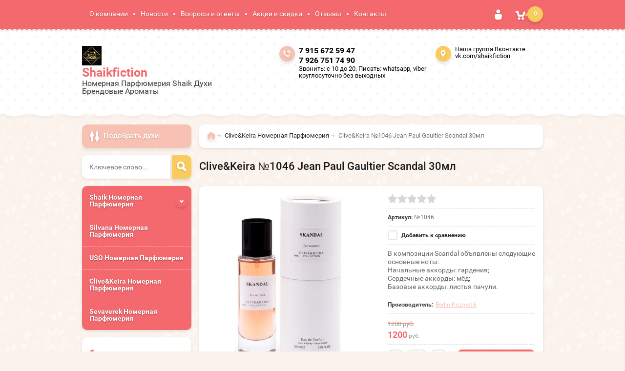

--- FILE ---
content_type: text/html; charset=utf-8
request_url: https://shaikfiction.ru/shop/product/clive-keira-no1046-jean-paul-gaultier-scandal-30ml
body_size: 14723
content:

	<!doctype html><html lang="ru"><head><meta charset="utf-8"><meta name="robots" content="all"/><title>Clive&Keira №1046 Jean Paul Gaultier Scandal 30мл</title><meta name="description" content="Clive&amp;Keira №1046 Jean Paul Gaultier Scandal 30мл"><meta name="keywords" content="Clive&amp;Keira №1046 Jean Paul Gaultier Scandal 30мл"><meta name="SKYPE_TOOLBAR" content="SKYPE_TOOLBAR_PARSER_COMPATIBLE"><meta name="viewport" content="width=device-width, initial-scale=1.0, maximum-scale=1.0, user-scalable=no"><meta name="format-detection" content="telephone=no"><meta http-equiv="x-rim-auto-match" content="none"><meta id="themeColor" name="theme-color" content=""><script src="/g/libs/jquery/1.10.2/jquery.min.js"></script>	<link rel="stylesheet" href="/g/css/styles_articles_tpl.css">

            <!-- 46b9544ffa2e5e73c3c971fe2ede35a5 -->
            <script src='/shared/s3/js/lang/ru.js'></script>
            <script src='/shared/s3/js/common.min.js'></script>
        <link rel='stylesheet' type='text/css' href='/shared/s3/css/calendar.css' /><link rel='stylesheet' type='text/css' href='/shared/highslide-4.1.13/highslide.min.css'/>
<script type='text/javascript' src='/shared/highslide-4.1.13/highslide-full.packed.js'></script>
<script type='text/javascript'>
hs.graphicsDir = '/shared/highslide-4.1.13/graphics/';
hs.outlineType = null;
hs.showCredits = false;
hs.lang={cssDirection:'ltr',loadingText:'Загрузка...',loadingTitle:'Кликните чтобы отменить',focusTitle:'Нажмите чтобы перенести вперёд',fullExpandTitle:'Увеличить',fullExpandText:'Полноэкранный',previousText:'Предыдущий',previousTitle:'Назад (стрелка влево)',nextText:'Далее',nextTitle:'Далее (стрелка вправо)',moveTitle:'Передвинуть',moveText:'Передвинуть',closeText:'Закрыть',closeTitle:'Закрыть (Esc)',resizeTitle:'Восстановить размер',playText:'Слайд-шоу',playTitle:'Слайд-шоу (пробел)',pauseText:'Пауза',pauseTitle:'Приостановить слайд-шоу (пробел)',number:'Изображение %1/%2',restoreTitle:'Нажмите чтобы посмотреть картинку, используйте мышь для перетаскивания. Используйте клавиши вперёд и назад'};</script>
<link rel="icon" href="/favicon.ico" type="image/x-icon">

<!--s3_require-->
<link rel="stylesheet" href="/g/basestyle/1.0.1/user/user.css" type="text/css"/>
<link rel="stylesheet" href="/g/basestyle/1.0.1/user/user.blue.css" type="text/css"/>
<script type="text/javascript" src="/g/basestyle/1.0.1/user/user.js" async></script>
<!--/s3_require-->
			
		
		
		
			<link rel="stylesheet" type="text/css" href="/g/shop2v2/default/css/theme.less.css">		
			<script type="text/javascript" src="/g/printme.js"></script>
		<script type="text/javascript" src="/g/shop2v2/default/js/tpl.js"></script>
		<script type="text/javascript" src="/g/shop2v2/default/js/baron.min.js"></script>
		
			<script type="text/javascript" src="/g/shop2v2/default/js/shop2.2.js"></script>
		
	<script type="text/javascript">shop2.init({"productRefs": [],"apiHash": {"getPromoProducts":"b39e941ad48525d775da79ebcacae87c","getSearchMatches":"62412139630e56774e48b43dd49984c5","getFolderCustomFields":"30df4f43633157b3d0b87c6f0cc3e79e","getProductListItem":"248f27b4e32ca841543159e1059ab4f9","cartAddItem":"49b964dca2f0bc50e3290980d7da4eb7","cartRemoveItem":"eaa6610ddb97843f6877c06d97d11432","cartUpdate":"7445fe3a26700ccc45570022fbd251ec","cartRemoveCoupon":"ba226cb5d13df0ad780b27c62372617e","cartAddCoupon":"2694794a1a801257cc49edee73fae690","deliveryCalc":"6bb40c7c75e7ff589d1d7f7a645a124d","printOrder":"8ad3db1fc1a62af51a6f053dafcd5312","cancelOrder":"01e6a28d71e8c337425e0e55db7e1289","cancelOrderNotify":"9a4ac135e0bd0369ff26799298f576b2","repeatOrder":"5663558f1c99728f5c11cad1ca73b083","paymentMethods":"cca79921db5261ec96f0dfbb0e712742","compare":"9d39e8ef55779145ab1ffd0c01acb652"},"hash": null,"verId": 2272044,"mode": "product","step": "","uri": "/shop","IMAGES_DIR": "/d/","my": {"list_picture_enlarge":true,"accessory":"\u0410\u043a\u0441\u0441\u0435\u0441\u0441\u0443\u0430\u0440\u044b","kit":"\u041d\u0430\u0431\u043e\u0440","recommend":"\u0420\u0435\u043a\u043e\u043c\u0435\u043d\u0434\u0443\u0435\u043c\u044b\u0435","similar":"\u041f\u043e\u0445\u043e\u0436\u0438\u0435","modification":"\u041c\u043e\u0434\u0438\u0444\u0438\u043a\u0430\u0446\u0438\u0438","unique_values":true,"pricelist_options_toggle":true},"shop2_cart_order_payments": 1,"cf_margin_price_enabled": 0,"maps_yandex_key":"","maps_google_key":""});</script>
<style type="text/css">.product-item-thumb {width: 180px;}.product-item-thumb .product-image, .product-item-simple .product-image {height: 160px;width: 180px;}.product-item-thumb .product-amount .amount-title {width: 84px;}.product-item-thumb .product-price {width: 130px;}.shop2-product .product-side-l {width: 336px;}.shop2-product .product-image {height: 160px;width: 336px;}.shop2-product .product-thumbnails li {width: 102px;height: 102px;}</style>
 <link rel="stylesheet" href="/t/v910/images/theme8/theme.scss.css"><!--[if lt IE 10]><script src="/g/libs/ie9-svg-gradient/0.0.1/ie9-svg-gradient.min.js"></script><script src="/g/libs/jquery-placeholder/2.0.7/jquery.placeholder.min.js"></script><script src="/g/libs/jquery-textshadow/0.0.1/jquery.textshadow.min.js"></script><script src="/g/s3/misc/ie/0.0.1/ie.js"></script><![endif]--><!--[if lt IE 9]><script src="/g/libs/html5shiv/html5.js"></script><![endif]--></head><body  ><div class="site-wrapper"><div class="top-line-wr"><div class="top-line"><nav class="menu-top-wr"><div class="menu-top-btn"></div><div class="menu-top-in"><div class="menu-blocks"><div class="menu-top-title">Меню <div class="close-btn"></div></div><ul class="menu-top"><li><a href="/o-kompanii" >О компании</a></li><li><a href="/novosti" >Новости</a><ul class="level-2"><li><a href="https://vk.com/topic-157774880_36504388"  target="_blank">СМОТРИ больше НОВОСТЕЙ в нашей группе ВКОНТАКТЕ!</a></li></ul></li><li><a href="/voprosy-i-otvety" >Вопросы и ответы</a><ul class="level-2"><li><a href="https://vk.com/board157774880" >Остались ВОПРОСЫ? ЗДЕСЬ обязательно есть ОТВЕТ!</a></li></ul></li><li><a href="/aktsii-i-skidki" >Акции и скидки</a></li><li><a href="/otzyvy" >Отзывы</a><ul class="level-2"><li><a href="https://vk.com/topic-157774880_36399186" >ЗДЕСЬ!!! Более 200 ОТЗЫВОВ реальных людей! Переходи в нашу группу ВКОНТАКТЕ и читай!</a></li></ul></li><li><a href="/nash-adres" >Контакты</a></li></ul></div></div></nav><div class="login-block-wr"><div class="login-btn"></div><div class="block-user-wr">
	<div class="block-user">
		<div class="block-title">Авторизация			<div class="close-btn"></div>
		</div>
		<div class="block-body">
							<form method="post" action="/user">
					<input type="hidden" name="mode" value="login">
					<div class="field name">
						<label class="input"><input type="text" name="login" id="login" tabindex="1" onBlur="this.placeholder=this.placeholder==''?'Логин':this.placeholder" onFocus="this.placeholder=this.placeholder=='Логин'?'':this.placeholder;" placeholder="Логин"></label>
					</div>
					<div class="field password clear-self">
						<label class="input"><input type="password" name="password" id="password" tabindex="2" onBlur="this.placeholder=this.placeholder==''?'Пароль':this.placeholder" onFocus="this.placeholder=this.placeholder=='Пароль'?'':this.placeholder;" placeholder="Пароль"></label>
					</div>
					<div class="field links clear-self">
						<a href="/user/forgot_password" class="forgot">Забыли пароль?</a>
						<button type="submit" class="btn-variant3">Войти</button>
					</div>
					<a href="/user/register" class="register white-btn">Регистрация</a>
				<re-captcha data-captcha="recaptcha"
     data-name="captcha"
     data-sitekey="6LcYvrMcAAAAAKyGWWuW4bP1De41Cn7t3mIjHyNN"
     data-lang="ru"
     data-rsize="invisible"
     data-type="image"
     data-theme="light"></re-captcha></form>
					</div>
	</div>
</div></div><div id="shop2-cart-preview" class="cart-wr">
	<div class="cart-btn">
		<span class="cart-total">0</span>
	</div>
	<div class="cart-block-wr">
		<div class="cart-block">
			<div class="cart-block-title">Корзина<div class="close-btn"></div></div>
			<div class="cart-total-amount"><span class="title">Товаров:</span> 0 <span>шт.</span></div>
			<div class="cart-total-sum"><span class="title">На сумму</span> 0 <span>руб.</span></div>
			<a href="/shop/cart" class="cart-link btn-variant3"><span>Оформить заказ</span></a>
		</div>
	</div>
</div><!-- Cart Preview --></div></div>
		<script>
			var panelColor = $('.top-line-wr').css('backgroundColor');
			$('#themeColor').attr('content', panelColor);
		</script>
		<header role="banner" class="site-header"><div class="site-header-in clear-self"><div class="company-block"><a class="comapany-logo" href="https://shaikfiction.ru"  title="На главную страницу"><img src=/thumb/2/oomk8O9wANmMo5aJEs484w/40r40/d/avatar3.jpg alt="/"></a><div class="comapany-name-wr"><div class="comapany-name"><a href="https://shaikfiction.ru"  title="На главную страницу">Shaikfiction</a></div><div class="company-activity">Номерная Парфюмерия Shaik Духи Брендовые Ароматы</div></div></div><div class="company-contacts"><div class="top-phone"><span class="phone-ico"></span><div class="top-phone-in"><p><a href="tel:7 915 672 59 47">7 915 672 59 47</a></p><p><a href="tel:7 926 751 74 90">7 926 751 74 90</a></p></div><div class="work-time">Звонить: с 10 до 20. Писать: whatsapp, viber круглосуточно без выходных</div></div><div class="top-address "><span class="address-ico"></span>Наша группа Вконтакте vk.com/shaikfiction</div></div></div></header> <!-- .site-header --><div class="site-container "><aside role="complementary" class="site-sidebar left "><div class="shop-search-block"><div class="shop-search-btn">Подобрать духи</div>    
    
<div class="search-online-store">

    <div class="block-body">
        <form class="dropdown" action="/shop/search" enctype="multipart/form-data">
            <input type="hidden" name="sort_by" value="">
            
            

                        <div class="row search_price range_slider_wrapper">
                <div class="row-title">Цена</div>
                <div class="price_range clear-self">
                    <input name="s[price][min]" type="text" size="5" class="small low" value="0" />
                    <input name="s[price][max]" type="text" size="5" class="small hight" data-max="200000" value="200000" />
                </div>
                <div class="input_range_slider"></div>
            </div>
            
                            <div class="field text">
                    <label class="field-title" for="s[name]">Название:</label><br>
                    <label class="input"><input type="text" name="s[name]" id="s[name]" value=""></label>
                </div>
            
                            <div class="field text">
                    <label class="field-title" for="s[article">Артикул:</label><br>
                    <label class="input"><input type="text" name="s[article]" id="s[article" value=""></label>
                </div>
            
                            <div class="field text">
                    <label class="field-title" for="search_text">Текст:</label><br>
                    <label class="input"><input type="text" name="search_text" id="search_text"  value=""></label>
                </div>
                        
                            <div class="field select">
                    <span class="field-title">Выберите категорию:</span><br>
                    <select name="s[folder_id]" id="s[folder_id]">
                        <option value="">Все</option>
                                                                                                                                        <option value="166175900" >
                                     Shaik Номерная Парфюмерия
                                </option>
                                                                                                                <option value="69006703" >
                                    &raquo; Shaik Женские ароматы
                                </option>
                                                                                                                <option value="69007303" >
                                    &raquo; Shaik Мужские ароматы
                                </option>
                                                                                                                <option value="69007503" >
                                    &raquo; Shaik Ароматы UNISEX
                                </option>
                                                                                                                <option value="166187700" >
                                    &raquo; Shaik в объеме 20 мл
                                </option>
                                                                                                                <option value="208947500" >
                                    &raquo; Shaik детские ароматы
                                </option>
                                                                                                                <option value="237048303" >
                                     Silvana Номерная Парфюмерия
                                </option>
                                                                                                                <option value="166161900" >
                                     USO Номерная Парфюмерия
                                </option>
                                                                                                                <option value="166158300" >
                                     Clive&amp;Keira Номерная Парфюмерия
                                </option>
                                                                                                                <option value="166161700" >
                                     Sevaverek Номерная Парфюмерия
                                </option>
                                                                        </select>
                </div>

                <div id="shop2_search_custom_fields"></div>
            
                        
                            <div class="field select">
                    <span class="field-title">Производитель:</span><br>
                    <select name="s[vendor_id]">
                        <option value="">Все</option>          
                                                    <option value="3155903" >Berlin Kozmetik</option>
                                                    <option value="21084903" >Silvana</option>
                                                    <option value="64948500" >USO Creation</option>
                                            </select>
                </div>
            
                            <div class="field select">
                    <span class="field-title">Новинка:</span><br>
                    <select name="s[new]">
                        <option value="">Все</option>
                        <option value="1">да</option>
                        <option value="0">нет</option>
                    </select>
                </div>
            
                            <div class="field select">
                    <span class="field-title">Спецпредложение:</span><br>
                    <select name="s[special]">
                        <option value="">Все</option>
                        <option value="1">да</option>
                        <option value="0">нет</option>
                    </select>
                </div>
            
                            <div class="field select">
                    <span class="field-title">Результатов на странице:</span>
                    <select name="s[products_per_page]">
                                                                                                        <option value="5">5</option>
                                                                                <option value="20">20</option>
                                                                                <option value="35">35</option>
                                                                                <option value="50">50</option>
                                                                                <option value="65">65</option>
                                                                                <option value="80">80</option>
                                                                                <option value="95">95</option>
                                            </select>
                </div>
            
            <div class="submit">
                <button type="submit" class="search-btn btn-variant1">Найти</button>
            </div>
        <re-captcha data-captcha="recaptcha"
     data-name="captcha"
     data-sitekey="6LcYvrMcAAAAAKyGWWuW4bP1De41Cn7t3mIjHyNN"
     data-lang="ru"
     data-rsize="invisible"
     data-type="image"
     data-theme="light"></re-captcha></form>
    </div>
</div><!-- Search Form --></div><div class="site-search-wr"><form action="/search" method="get" class="site-search-form clear-self"><input type="text" class="search-text" name="search" onBlur="this.placeholder=this.placeholder==''?'Ключевое слово...':this.placeholder" onFocus="this.placeholder=this.placeholder=='Ключевое слово...'?'':this.placeholder;" placeholder="Ключевое слово..." /><input type="submit" class="search-but" value=""/><re-captcha data-captcha="recaptcha"
     data-name="captcha"
     data-sitekey="6LcYvrMcAAAAAKyGWWuW4bP1De41Cn7t3mIjHyNN"
     data-lang="ru"
     data-rsize="invisible"
     data-type="image"
     data-theme="light"></re-captcha></form></div><div class="folders-block-wr2"><nav class="folders-block-wr"><div class="folders-block-title"><span>Категории</span><div class="close-btn"></div></div><ul class="folders-ul"><li><a href="/shop/folder/shaik-nomernaya-parfyumeriya" ><span>Shaik Номерная Парфюмерия</span></a><ul class="level-2"><li><a href="/shop/folder/dlya-malyshey" ><span>Shaik Женские ароматы</span></a></li><li><a href="/shop/folder/razvivayushchiye-igrushki" ><span>Shaik Мужские ароматы</span></a></li><li><a href="/shop/folder/myagkiye-igrushki" ><span>Shaik Ароматы UNISEX</span></a></li><li><a href="/shop/folder/shaik-v-ob-eme-20-ml" ><span>Shaik в объеме 20 мл</span></a></li><li><a href="/shop/folder/shaik-detskie-aromaty" ><span>Shaik детские ароматы</span></a></li></ul></li><li><a href="/shop/folder/silvana-nomernaya-parfyumeriya" ><span>Silvana Номерная Парфюмерия</span></a></li><li><a href="/shop/folder/uso-nomernaya-parfyumeriya" ><span>USO Номерная Парфюмерия</span></a></li><li class="opened active"><a href="/shop/folder/clive-keira-nomernaya-parfyumeriya" ><span>Clive&amp;Keira Номерная Парфюмерия</span></a></li><li><a href="/shop/folder/sevaverek-nomernaya-parfyumeriya" ><span>Sevaverek Номерная Парфюмерия</span></a></li></ul></nav></div><div class="edit-block-wr"><div class="edit-block-title">1</div><p>&nbsp; &nbsp; &nbsp; &nbsp;</p>

<p><strong>!!!Внимание!!!</strong></p>

<p><a href="https://www.avito.ru/brands/shaikfiction/all?gdlkerfdnwq=101&amp;shopId=155874&amp;page_from=from_item_card&amp;iid=1038882213&amp;sellerId=bb15c0d9c2465df0efa1da38f06f56ac"><strong>МЫ НА АВИТО ЗДЕСЬ МОЖНО СДЕЛАТЬ ЗАКАЗ НАЖИМАЙ</strong></a></p>

<p>Вы можете оформить заказ на Авито, с Авито Доставкой, там самый полный ассортимент</p>

<p>&nbsp;</p>

<p><a href="https://vk.com/topic-157774880_52586594">ПЕРЕЙТИ В ГРУППУ ВК Shaikfiction</a></p>

<p>Ассортимент на сайте не полный, сайт на реконструкции. Весь ассортимент, самый полный можно увидеть в нашей группе вконтакте, Вам не нужно быть зарегистрированным чтобы ознакомится с полным ассортиментом</p>

<p>ПЕРЕХОДИТЕ ПО ССЫЛКЕ И СРАЗУ ПОПАДЕТЕ В НАШ КАТАЛОГ</p>

<p><a href="https://vk.com/topic-157774880_52586594">ПЕРЕЙТИ В ГРУППУ ВК Shaikfiction</a></p>

<p>&nbsp;</p></div><nav class="menu-left-wr"><ul class="menu-left"><li><a href="/sertifikaty" >Сертификаты</a></li><li><a href="/sposoby-dostavki" >Способы доставки</a></li><li><a href="/sposoby-oplati" >Способы оплаты</a></li><li><a href="/napishite-nam" >Напишите нам</a></li><li><a href="/karta-sayta" >Карта сайта</a></li><li><a href="/search" >Поиск по сайту</a></li></ul></nav></aside> <!-- .site-sidebar.left --><main role="main" class="site-main"><div class="site-main__inner" ><div class="search-block-wr search-page-in"><div class="site-search-wr"><form action="/search" method="get" class="site-search-form clear-self"><input type="text" class="search-text" name="search" onBlur="this.placeholder=this.placeholder==''?'Введите ключевое слово...':this.placeholder" onFocus="this.placeholder=this.placeholder=='Введите ключевое слово...'?'':this.placeholder;" placeholder="Введите ключевое слово..." /><input type="submit" class="search-but" value=""/><re-captcha data-captcha="recaptcha"
     data-name="captcha"
     data-sitekey="6LcYvrMcAAAAAKyGWWuW4bP1De41Cn7t3mIjHyNN"
     data-lang="ru"
     data-rsize="invisible"
     data-type="image"
     data-theme="light"></re-captcha></form></div><div class="folders-btn-mobile btn-variant3"><span>Категории</span></div></div><div class="path-wrapper">
<div class="site-path" data-url="/"><a href="/"><span>Главная</span></a> <a href="/shop/folder/clive-keira-nomernaya-parfyumeriya"><span>Clive&Keira Номерная Парфюмерия</span></a> <span>Clive&Keira №1046 Jean Paul Gaultier Scandal 30мл</span></div></div><h1>Clive&Keira №1046 Jean Paul Gaultier Scandal 30мл</h1>
	<div class="shop2-cookies-disabled shop2-warning hide"></div>
	
	
	
		
							
			
							
			
							
			
		
					<div class="shop2-product-mode-wr">
	<form 
		method="post" 
		action="/shop?mode=cart&amp;action=add" 
		accept-charset="utf-8"
		class="product-shop2 clear-self">

		<input type="hidden" name="kind_id" value="1777942500"/>
		<input type="hidden" name="product_id" value="1430750300"/>
		<input type="hidden" name="meta" value='null'/>
		
		<div class="product-l-side-wr">
			<div class="product-l-side">
				<div class="product-label">
																			</div>
				<div class="product-image" title="Clive&amp;Keira №1046 Jean Paul Gaultier Scandal 30мл">
										<figure itemprop="associatedMedia">
						<a href="/d/1046.jpg" itemprop="contentUrl" data-size="800x582">
		                  <img src="/d/1046.jpg" width="336" height="160"/>
		                </a>
		            </figure>
	                	                					<figure itemprop="associatedMedia">
	                   <a href="/d/250.jpg" style="display: none;" itemprop="contentUrl" data-size="800x582">
	                        <img src="/d/250.jpg" width="336" height="160" alt="" />
	                    </a>
	                </figure>
	                                </div>


	            	            <div>
	                <ul class="product-thumbnails">
	                    	                    <li><a href="/d/1046.jpg" class="active">
	                      <img src="/thumb/2/Br5drHgsajNdXrsKU2NthQ/64r50/d/1046.jpg" alt=""  />
	                    </a>
	                    	                    	                        <li>
	                            <a href="/d/250.jpg">
	                                <img src="/thumb/2/WbmQUXoO6zEAKZ5dA6O8Mw/64r50/d/250.jpg" alt="" />
	                            </a>
	                        </li>
	                    	                </ul>
	            </div>
	            
									<div class="yashare">
						<script type="text/javascript" src="//yandex.st/share/share.js" charset="utf-8"></script>
						
						<style type="text/css">
							
						</style>
						
						<div class="yashare-auto-init" data-yashareL10n="ru" data-yashareType="small" data-yashareQuickServices="vkontakte,facebook,twitter,odnoklassniki,moimir,gplus"data-yashareTheme="counter"></div>
					</div>
							</div>
		</div>
		<div class="product-r-side">
			
			
	
	<div class="tpl-rating-block">Рейтинг:<div class="tpl-stars"><div class="tpl-rating" style="width: 0%;"></div></div>(0 голосов)</div>
			
	
					
	
	
					<div class="shop2-product-article"><span>Артикул:</span> №1046</div>
	
	
            
			<div class="product-compare">
			<label>
				<input type="checkbox" value="1777942500"/>
				Добавить к сравнению
			</label>
		</div>
		
            
                        <div class="product-anonce">
                В композиции Scandal объявлены следующие основные ноты:<br />
Начальные аккорды: гардения;<br />
Сердечные аккорды: мёд;<br />
Базовые аккорды: листья пачули.
            </div>
            
			<div class="details-product">

				
 
		
			<ul class="product-options"><li class="even"><div class="option-title">Производитель:</div><div class="option-body"><a href="/shop/vendor/berlin-kozmetik">Berlin Kozmetik</a></div></li></ul>
	
				<div class="shop2-clear-container"></div>
			</div>
							<div class="add-form">
					<div class="price-product">
							
		
	<div class="price-old "><span>
		<strong>1200</strong>
					руб.			</span></div>

									<div class="price-current new-price-current">
		<strong>1200</strong> руб.			</div>
					</div>
									</div>
				<div class="product-btn">
					
	<div class="product-amount">
					<div class="shop-product-amount">
				<button type="button" class="amount-minus white-btn">&#8722;</button><input type="text" name="amount" maxlength="4" value="1" /><button type="button" class="amount-plus white-btn">&#43;</button>
			</div>
			</div>
					
			<button class="shop-product-btn btn-variant3 type-3 buy" type="submit">
			<span>В корзину
				<div class="btn-shop-icon-wr">
				<svg height="21" width="23" viewBox="0 0 23 21">
				    <defs>
				        <filter height="200%" width="200%" y="-50%" x="-50%" id="filter-1">
				            <feOffset result="shadowOffset1" in="SourceAlpha" dy="1" dx="0" />
				            <feGaussianBlur result="shadowBlur1" in="shadowOffset1" stdDeviation="2" />
				            <feColorMatrix result="shadowMatrix1" in="shadowBlur1" type="matrix" values="0 0 0 0 0   0 0 0 0 0   0 0 0 0 0   0 0 0 0.2 0" />
				            <feMerge>
				                <feMergeNode in="shadowMatrix1" />
				                <feMergeNode in="SourceGraphic" />
				            </feMerge>
				        </filter>
				    </defs>
				    <path fill="#ffffff" d="M 17.27 4.48 C 17.27 6.95 15.31 8.95 12.89 8.95 C 10.48 8.95 8.52 6.95 8.52 4.48 C 8.52 2 10.48 0 12.89 0 C 15.31 0 17.27 2 17.27 4.48 Z M 15.73 4.48 C 15.73 4.07 15.41 3.75 15.02 3.75 C 15.02 3.75 13.6 3.75 13.6 3.75 C 13.6 3.75 13.6 2.3 13.6 2.3 C 13.6 1.9 13.28 1.57 12.89 1.57 C 12.5 1.57 12.18 1.9 12.18 2.3 C 12.18 2.3 12.18 3.75 12.18 3.75 C 12.18 3.75 10.76 3.75 10.76 3.75 C 10.37 3.75 10.05 4.07 10.05 4.48 C 10.05 4.88 10.37 5.2 10.76 5.2 C 10.76 5.2 12.18 5.2 12.18 5.2 C 12.18 5.2 12.18 6.65 12.18 6.65 C 12.18 7.05 12.5 7.38 12.89 7.38 C 13.28 7.38 13.6 7.05 13.6 6.65 C 13.6 6.65 13.6 5.2 13.6 5.2 C 13.6 5.2 15.02 5.2 15.02 5.2 C 15.41 5.2 15.73 4.88 15.73 4.48 Z M -12961.22 23.1 C -12961.22 23.1 13651.32 23.1 13651.32 23.1 M -12961.22 16.52 C -12961.22 16.52 13651.32 16.52 13651.32 16.52" />
				    <path filter="url(#filter-1)" fill="#ffffff" fill-rule="evenodd" d="M 19.57 7.65 C 18.57 7.38 17.71 8.04 17.27 9.01 C 17.27 9.01 15.42 12.7 15.42 12.7 C 15.42 12.7 8.91 12.7 8.91 12.7 C 8.91 12.7 7.32 7.94 7.32 7.94 C 7.27 7.72 7.18 7.53 7.06 7.36 C 6.75 6.73 6.12 6.31 5.39 6.31 C 5.39 6.31 2.89 6.31 2.89 6.31 C 1.85 6.31 1.01 7.17 1.01 8.23 C 1.01 9.28 1.85 10.14 2.89 10.14 C 2.89 10.14 4.02 10.14 4.02 10.14 C 4.02 10.14 5.65 15.06 5.65 15.06 C 5.72 15.36 5.87 15.62 6.05 15.84 C 6.06 15.84 6.06 15.84 6.06 15.84 C 6.08 15.86 6.09 15.88 6.11 15.91 C 6.45 16.29 6.95 16.54 7.5 16.54 C 7.5 16.54 16.65 16.54 16.65 16.54 C 17.06 16.54 17.44 16.4 17.75 16.17 C 18.18 15.93 18.46 15.46 18.66 14.99 C 18.66 14.99 20.89 10 20.89 10 C 21.31 9.02 20.57 7.93 19.57 7.65 Z M 11.02 20.45 C 11.02 21.86 9.9 23 8.52 23 C 7.14 23 6.02 21.86 6.02 20.45 C 6.02 19.03 7.14 17.89 8.52 17.89 C 9.9 17.89 11.02 19.03 11.02 20.45 Z M 18.52 20.45 C 18.52 21.86 17.4 23 16.02 23 C 14.64 23 13.52 21.86 13.52 20.45 C 13.52 19.03 14.64 17.89 16.02 17.89 C 17.4 17.89 18.52 19.03 18.52 20.45 Z" />
				</svg>
				</div>
			</span>
		</button>
	

<input type="hidden" value="Clive&amp;Keira №1046 Jean Paul Gaultier Scandal 30мл" name="product_name" />
<input type="hidden" value="https://shaikfiction.ru/shop/product/clive-keira-no1046-jean-paul-gaultier-scandal-30ml" name="product_link" />				</div>

								<div class="buy-one-click-wr">
					<a class="buy-one-click btn-variant1" href="#">Купить в один клик</a>
				</div>
                					</div>
	<re-captcha data-captcha="recaptcha"
     data-name="captcha"
     data-sitekey="6LcYvrMcAAAAAKyGWWuW4bP1De41Cn7t3mIjHyNN"
     data-lang="ru"
     data-rsize="invisible"
     data-type="image"
     data-theme="light"></re-captcha></form><!-- Product -->
		



	<div id="product_tabs" class="shop-product-data">
					<ul class="shop-product-tabs">
				<li class="active-tab"><a href="#shop2-tabs-2"><span>Описание</span></a></li><li ><a href="#shop2-tabs-01"><span>Отзывы</span></a></li>
			</ul>

						<div class="shop-product-desc">
				
				
								<div class="desc-area active-area" id="shop2-tabs-2">
					В июне 2017 года французский дизайнер Jean Paul Gaultier представит в своей коллекции ароматов новый женский парфюм под названием Scandal. Новая композиция объявлена как ещё один знаковый аромат бренда и продолжает современную тенденцию восточно-цветочных парфюмов с интенсивными гурманскими нотами.<br />
<br />
Духи Jean Paul Gaultier Scandal объявлены как соблазнительный медовый цветочно-шипровый аромат, который ломает установленные стереотипы. Парфюм предлагает нечто новое и современное, но, в то же время, интенсивное и элегантное. Композиции основана на переплетении цветочно-сливочных нот, гурманских и бальзамических граней с глубокими и тёплыми древесно-земляными акцентами. Наиболее проявлены в аромате насыщенный запах пачули, белых цветов и мёда, они дополняются более умеренными сладкими нотами и пряным ароматом тёплых специй.<br />
<br />
В композиции Scandal объявлены следующие основные ноты:<br />
Начальные аккорды: гардения;<br />
Сердечные аккорды: мёд;<br />
Базовые аккорды: листья пачули.
					<div class="shop2-clear-container"></div>
				</div>
								
								
				
				
				
				<div class="desc-area " id="shop2-tabs-01">
                    <div class="comments">
	
	
	
			    
		
			<div class="tpl-block-header">Оставьте отзыв</div>

			<div class="tpl-info">
				Заполните обязательные поля <span class="tpl-required">*</span>.
			</div>

			<form action="" method="post" class="tpl-form comments-form">
															<input type="hidden" name="comment_id" value="" />
														 

						<div class="tpl-field">
							<label class="tpl-title" for="d[1]">
								Имя:
																	<span class="tpl-required">*</span>
																							</label>
							
							<div class="tpl-value">
																	<input type="text" size="40" name="author_name" maxlength="" value ="" />
															</div>

							
						</div>
														 

						<div class="tpl-field">
							<label class="tpl-title" for="d[1]">
								E-mail:
																							</label>
							
							<div class="tpl-value">
																	<input type="text" size="40" name="author" maxlength="" value ="" />
															</div>

							
						</div>
														 

						<div class="tpl-field">
							<label class="tpl-title" for="d[1]">
								Комментарий:
																	<span class="tpl-required">*</span>
																							</label>
							
							<div class="tpl-value">
																	<textarea cols="55" rows="10" name="text"></textarea>
															</div>

							
						</div>
														 

						<div class="tpl-field">
							<label class="tpl-title" for="d[1]">
								Оценка:
																							</label>
							
							<div class="tpl-value">
																	
																			<div class="tpl-stars">
											<span>1</span>
											<span>2</span>
											<span>3</span>
											<span>4</span>
											<span>5</span>
											<input name="rating" type="hidden" value="0" />
										</div>
									
															</div>

							
						</div>
									
				<div class="tpl-field">
					<input type="submit" class="tpl-button tpl-button-big" value="Отправить" />
				</div>

			<re-captcha data-captcha="recaptcha"
     data-name="captcha"
     data-sitekey="6LcYvrMcAAAAAKyGWWuW4bP1De41Cn7t3mIjHyNN"
     data-lang="ru"
     data-rsize="invisible"
     data-type="image"
     data-theme="light"></re-captcha></form>
		
	</div>
                    <div class="shop2-clear-container"></div>
                </div>
			</div><!-- Product Desc -->
		
				<div class="shop2-clear-container"></div>
	</div>
	<a href="javascript:shop2.back()" class="white-btn shop2-btn-back">Назад</a>
</div>
<div class="buy-one-click-form-wr">
	<div class="buy-one-click-form-in">
        <div class="close-btn"></div><div class="tpl-anketa" data-api-url="/-/x-api/v1/public/?method=form/postform&param[form_id]=1404903&param[tpl]=db:form.minimal.tpl" data-api-type="form">
				<form method="post" action="/">
		<div class="title">Купить в один клик</div>		<input type="hidden" name="form_id" value="1404903">
		<input type="hidden" name="tpl" value="db:form.minimal.tpl">
		<input type="hidden" name="placeholdered_fields" value="">
									        <div class="tpl-field type-text">
	          	          <div class="field-value">
	          		            	<input type="hidden" size="30" maxlength="100" value="52.15.167.219" name="d[0]" />
	            	            	          </div>
	        </div>
	        						        <div class="tpl-field type-text">
	          	          <div class="field-value">
	          		            	<input type="hidden" size="30" maxlength="100" value="" name="d[1]"class="productName" />
	            	            	          </div>
	        </div>
	        						        <div class="tpl-field type-text">
	          	          <div class="field-value">
	          		            	<input type="hidden" size="30" maxlength="100" value="" name="d[2]"class="productLink" />
	            	            	          </div>
	        </div>
	        						        <div class="tpl-field type-text field-required">
	          <div class="field-title">Ваше имя: <span class="field-required-mark">*</span></div>	          <div class="field-value">
	          		            	<input  type="text" size="30" maxlength="100" value="" name="d[3]" />
	            	            	          </div>
	        </div>
	        						        <div class="tpl-field type-text field-required">
	          <div class="field-title">Ваш контактный телефон: <span class="field-required-mark">*</span></div>	          <div class="field-value">
	          		            	<input  type="text" size="30" maxlength="100" value="" name="d[4]" />
	            	            	          </div>
	        </div>
	        						        <div class="tpl-field type-textarea">
	          <div class="field-title">Комментарий:</div>	          <div class="field-value">
	          		            	<textarea cols="50" rows="7" name="d[5]"></textarea>
	            	            	          </div>
	        </div>
	        		
		
		<div class="tpl-field tpl-field-button">
			<button type="submit" class="tpl-form-button">Отправить</button>
		</div>

		<re-captcha data-captcha="recaptcha"
     data-name="captcha"
     data-sitekey="6LcYvrMcAAAAAKyGWWuW4bP1De41Cn7t3mIjHyNN"
     data-lang="ru"
     data-rsize="invisible"
     data-type="image"
     data-theme="light"></re-captcha></form>
					</div>
	</div>
</div>


<style>
	.tpl-form .tpl-stars {
		font-size: 0;
	}
</style>


<!-- Корневой элемент PhotoSwipe. Должен иметь класс pswp. -->
<div class="pswp" tabindex="-1" role="dialog" aria-hidden="true">

    <!-- Фон PhotoSwipe. Это отдельный элемент, является оживляющий непрозрачность быстрее, чем RGBA (). -->
    <div class="pswp__bg"></div>

    <!-- Slider обертка с overflow:hidden. -->
    <div class="pswp__scroll-wrap">

        <!-- Контейнер, который содержит слайды. PhotoSwipe держит только 3 slides в DOM, чтобы сохранить память. -->
        <!-- не изменяйте эти 3 pswp__item используемые элементы, данные будут добавлены позже. -->
        <div class="pswp__container">
            <div class="pswp__item"></div>
            <div class="pswp__item"></div>
            <div class="pswp__item"></div>
        </div>

        <!-- Default (PhotoSwipeUI_Default) Интерфейс на верхней части раздвижной области. Может быть изменено. -->
        <div class="pswp__ui pswp__ui--hidden">

            <div class="pswp__top-bar"> 

                <!--  Элементы управления самоочевидны. Порядок может быть изменен. -->

                <div class="pswp__counter"></div>

                <button class="pswp__button pswp__button--close" title="Close (Esc)"></button>

                <button class="pswp__button pswp__button--share" title="Share"></button>

                <button class="pswp__button pswp__button--fs" title="Toggle fullscreen"></button>

                <button class="pswp__button pswp__button--zoom" title="Zoom in/out"></button> 

                <!-- Preloader demo https://codepen.io/dimsemenov/pen/yyBWoR -->
                <!-- element will get class pswp__preloader--active when preloader is running -->
                <div class="pswp__preloader">
                    <div class="pswp__preloader__icn">
                      <div class="pswp__preloader__cut">
                        <div class="pswp__preloader__donut"></div>
                      </div>
                    </div>
                </div>
            </div>

            <div class="pswp__share-modal pswp__share-modal--hidden pswp__single-tap">
                <div class="pswp__share-tooltip"></div> 
            </div>

            <button class="pswp__button pswp__button--arrow--left" title="Previous (arrow left)">
            </button>

            <button class="pswp__button pswp__button--arrow--right" title="Next (arrow right)">
            </button>

            <div class="pswp__caption">
                <div class="pswp__caption__center"></div>
            </div>

          </div>

        </div>
</div>

	


	


	
	</div></main> <!-- .site-main --></div><footer role="contentinfo" class="site-footer"><div class="site-footer-in"><nav class="menu-bottom-wrap"><ul class="menu-bottom"><li><a href="/o-kompanii">О компании</a></li><li><a href="/novosti">Новости</a></li><li><a href="/voprosy-i-otvety">Вопросы и ответы</a></li><li><a href="/aktsii-i-skidki">Акции и скидки</a></li><li><a href="/otzyvy">Отзывы</a></li><li><a href="/nash-adres">Контакты</a></li></ul></nav><div class="gr-form-wrap2"></div><div class="bot-contacts-wr"><div class="bot-address">Наша группа Вконтакте vk.com/shaikfiction</div><div class="bot-phone"><div><a href="tel:7 915 672 59 47">7 915 672 59 47</a></div><div><a href="tel:7 926 751 74 90">7 926 751 74 90</a></div></div><div class="soc-block"><a rel="nofollow" target="_blank" href="https://vk.com/shaikfiction"><img src=/thumb/2/LhTHOsmKBWqqc2emUreEdw/20c20/d/600x600wa.png alt="/"></a><a rel="nofollow" target="_blank" href="https://www.instagram.com/shaikfiction/"><img src=/thumb/2/wh7MCTa1wRPvmzTXGghskQ/20c20/d/kisspng-social-media-computer-icons-clip-art-instagram-5abe0f8f5add312881896715224052633722.jpg alt="/"></a><a rel="nofollow" target="_blank" href="https://vk.com/away.php?to=https%3A%2F%2Fwww.avito.ru%2Fuser%2F16f0165b554e46f835fe336270b1c3f3%2Fprofile%3Fid%3D1118107071%26src%3Ditem"><img src=/thumb/2/AKBJ7BX8MM_ahf7NtgzEgg/20c20/d/unnamed.png alt="/"></a><a rel="nofollow" target="_blank" href="https://vk.com/away.php?to=https%3A%2F%2Fyoula.ru%2Fuser%2F57d1116b14d2f52b3ff507be"><img src=/thumb/2/JW_KGWfHKifIncU_tWzinw/20c20/d/320x0w.jpg alt="/"></a></div><div class="site-name"><p>Copyright &copy; 2019 </p>

<p>info@shaikfiction.ru</p></div></div><div class="site-footer-bot clear-self"><div class="site-copyright"><span style='font-size:14px;' class='copyright'><!--noindex--> <span style="text-decoration:underline; cursor: pointer;" onclick="javascript:window.open('https://megagr'+'oup.ru/base_shop?utm_referrer='+location.hostname)" class="copyright">создать интернет магазин</span> в megagroup.ru<!--/noindex--></span></div><div class="site-counters"><!--LiveInternet counter--><script type="text/javascript">
document.write('<a href="//www.liveinternet.ru/click" '+
'target="_blank"><img src="//counter.yadro.ru/hit?t12.1;r'+
escape(document.referrer)+((typeof(screen)=='undefined')?'':
';s'+screen.width+'*'+screen.height+'*'+(screen.colorDepth?
screen.colorDepth:screen.pixelDepth))+';u'+escape(document.URL)+
';h'+escape(document.title.substring(0,150))+';'+Math.random()+
'" alt="" title="LiveInternet: показано число просмотров за 24'+
' часа, посетителей за 24 часа и за сегодня" '+
'border="0" width="88" height="31"><\/a>')
</script><!--/LiveInternet-->
<!--__INFO2026-01-26 00:54:51INFO__-->
</div></div></div></footer> <!-- .site-footer --></div><script src="/t/v910/images/js/flexFix.js"></script><script type='text/javascript' src="/g/s3/misc/eventable/0.0.1/s3.eventable.js"></script><script type='text/javascript' src="/g/s3/misc/math/0.0.1/s3.math.js"></script><script type='text/javascript' src="/g/s3/menu/allin/0.0.2/s3.menu.allin.js"></script><link rel="stylesheet" href="/t/v910/images/css/photoswipe.css"><link rel="stylesheet" href="/t/v910/images/css/default_skin.css"><script src="/t/v910/images/js/photoswipe.min.js" charset="utf-8"></script><script src="/t/v910/images/js/photoswipe_ui_default.min.js" charset="utf-8"></script><script src="/g/s3/misc/form/1.2.0/s3.form.js"></script><script src="/t/v910/images/js/jquery.formstyler.min.js"></script><script src="/t/v910/images/js/jquery.responsiveTabs.min.js"></script><script src="/t/v910/images/js/nouislider.min.js"></script><script src="/t/v910/images/js/owl.carousel.min.js"></script><script src="/t/v910/images/js/one.line.menu.js"></script><script src="/g/templates/shop2/2.36.2/js/main.js" charset="utf-8"></script>
<!-- assets.bottom -->
<!-- </noscript></script></style> -->
<script src="/my/s3/js/site.min.js?1769082895" ></script>
<script src="/my/s3/js/site/defender.min.js?1769082895" ></script>
<script src="https://cp.onicon.ru/loader/5d1a17c1b887eeed108b5cff.js" data-auto async></script>
<script >/*<![CDATA[*/
var megacounter_key="12abd41eb9042752d3202af475db383b";
(function(d){
    var s = d.createElement("script");
    s.src = "//counter.megagroup.ru/loader.js?"+new Date().getTime();
    s.async = true;
    d.getElementsByTagName("head")[0].appendChild(s);
})(document);
/*]]>*/</script>
<script >/*<![CDATA[*/
$ite.start({"sid":2255335,"vid":2272044,"aid":2681759,"stid":4,"cp":21,"active":true,"domain":"shaikfiction.ru","lang":"ru","trusted":false,"debug":false,"captcha":3,"onetap":[{"provider":"vkontakte","provider_id":"51947809","code_verifier":"MTZGVxWjYzIFgjIVjjOROmOUkjNG2N2mmI1QiOxYGOV"}]});
/*]]>*/</script>
<!-- /assets.bottom -->
</body><!-- ID --></html>


--- FILE ---
content_type: text/css
request_url: https://shaikfiction.ru/t/v910/images/theme8/theme.scss.css
body_size: 57978
content:
@charset "utf-8";
html {
  font-family: sans-serif;
  -ms-text-size-adjust: 100%;
  -webkit-text-size-adjust: 100%;
  overflow-y: scroll; }

body {
  margin: 0; }

article, aside, details, figcaption, figure, footer, header, hgroup, main, menu, nav, section, summary {
  display: block; }

audio, canvas, progress, video {
  display: inline-block;
  vertical-align: baseline; }

audio:not([controls]) {
  display: none;
  height: 0; }

[hidden], template {
  display: none; }

a {
  background-color: transparent; }

a:active, a:hover {
  outline: 0; }

abbr[title] {
  border-bottom: 1px dotted; }

b, strong {
  font-weight: 700; }

dfn {
  font-style: italic; }

h1 {
  font-size: 2em;
  margin: 0.67em 0; }

mark {
  background: #ff0;
  color: #000; }

small {
  font-size: 80%; }

sub, sup {
  font-size: 75%;
  line-height: 0;
  position: relative;
  vertical-align: baseline; }

sup {
  top: -0.5em; }

sub {
  bottom: -0.25em; }

img {
  border: 0; }

svg:not(:root) {
  overflow: hidden; }

figure {
  margin: 1em 40px; }

hr {
  box-sizing: content-box;
  height: 0; }

pre {
  overflow: auto; }

code, kbd, pre, samp {
  font-family: monospace, monospace;
  font-size: 1em; }

button, input, optgroup, select, textarea {
  font: inherit;
  margin: 0; }

button {
  overflow: visible; }

button, select {
  text-transform: none; }

button, html input[type="button"], input[type="reset"], input[type="submit"] {
  -webkit-appearance: button;
  cursor: pointer; }

button[disabled], html input[disabled] {
  cursor: default; }

button::-moz-focus-inner, input::-moz-focus-inner {
  border: 0;
  padding: 0; }

input {
  line-height: normal; }

input[type="checkbox"], input[type="radio"] {
  box-sizing: border-box;
  padding: 0; }

input[type="number"]::-webkit-inner-spin-button, input[type="number"]::-webkit-outer-spin-button {
  height: auto; }

input[type="search"] {
  -webkit-appearance: textfield;
  box-sizing: content-box; }

input[type="search"]::-webkit-search-cancel-button, input[type="search"]::-webkit-search-decoration {
  -webkit-appearance: none; }

fieldset {
  border: 1px solid silver;
  margin: 0 2px;
  padding: 0.35em 0.625em 0.75em; }

legend {
  border: 0;
  padding: 0; }

textarea {
  overflow: auto; }

optgroup {
  font-weight: 700; }

table {
  border-collapse: collapse;
  border-spacing: 0; }

td, th {
  padding: 0; }

@media print {
  * {
    background: transparent !important;
    color: #000 !important;
    box-shadow: none !important;
    text-shadow: none !important; }

  a, a:visited {
    text-decoration: underline; }

  a[href]:after {
    content: " (" attr(href) ")"; }

  abbr[title]:after {
    content: " (" attr(title) ")"; }

  pre, blockquote {
    border: 1px solid #999;
    page-break-inside: avoid; }

  thead {
    display: table-header-group; }

  tr, img {
    page-break-inside: avoid; }

  img {
    max-width: 100% !important; }

  @page {
    margin: 0.5cm; }

  p, h2, h3 {
    orphans: 3;
    widows: 3; }

  h2, h3 {
    page-break-after: avoid; } }

.hide {
  display: none; }

.show {
  display: block; }

.invisible {
  visibility: hidden; }

.visible {
  visibility: visible; }

.reset-indents {
  padding: 0;
  margin: 0; }

.reset-font {
  line-height: 0;
  font-size: 0; }

.clear-list {
  list-style: none;
  padding: 0;
  margin: 0; }

.clearfix:before, .clearfix:after {
  display: table;
  content: "";
  line-height: 0;
  font-size: 0; }
  .clearfix:after {
    clear: both; }

.clear {
  visibility: hidden;
  clear: both;
  height: 0;
  font-size: 1px;
  line-height: 0; }

.clear-self::after, .folders-main-wr .folders-li.mob-folder-pic > a::after {
  display: block;
  visibility: hidden;
  clear: both;
  height: 0;
  content: ''; }

.overflowHidden {
  overflow: hidden; }

.thumb, .YMaps, .ymaps-map {
  color: #000; }

.table {
  display: table; }
  .table .tr {
    display: table-row; }
    .table .tr .td {
      display: table-cell; }

.table0, .table1, .table2 {
  border-collapse: collapse; }
  .table0 td, .table1 td, .table2 td {
    padding: 0.5em; }

.table1, .table2 {
  border: 1px solid #afafaf; }
  .table1 td, .table2 td, .table1 th, .table2 th {
    border: 1px solid #afafaf; }

.table2 th {
  padding: 0.5em;
  color: #fff;
  background: #f00; }

html, body {
  height: 100%; }

html {
  font-size: 15px; }

body {
  position: relative;
  min-width: 320px;
  text-align: left;
  color: rgba(0, 0, 0, .85);
  background: #fff;
  font-family: "Roboto", Arial, Helvetica, sans-serif;
  line-height: 1.25; }
  body.no-repeat {
    background-repeat: no-repeat;
    -webkit-background-size: cover;
    background-size: cover; }

h1, h2, h3, h4, h5, h6 {
  color: rgba(0, 0, 0, .9);
  font-family: "Roboto", Arial, Helvetica, sans-serif;
  font-weight: 500;
  font-style: normal; }

h1 {
  margin: 24px 0 27px;
  font-size: 22px; }

h2 {
  font-size: 21px; }

h3 {
  font-size: 20px; }

h4 {
  font-size: 19px; }

h5 {
  font-size: 18px; }

h6 {
  font-size: 17px; }

h5, h6 {
  font-weight: bold; }

a {
  text-decoration: underline;
  color: #f4696e; }

a:hover {
  text-decoration: none; }

a img {
  border-color: rgba(0, 0, 0, .85); }

img, textarea, object, object embed, .table-wrapper {
  max-width: 100%; }

svg:not(:root) {
  overflow: visible; }

input[type="text"], input[type="email"], input[type="password"], textarea {
  -webkit-appearance: none;
  outline: none;
  box-shadow: none;
  font-size: 13px;
  color: rgba(0, 0, 0, .55);
  width: 100%;
  max-width: 100%;
  padding: 0 10px;
  height: 40px;
  border: 2px solid rgba(0, 0, 0, 0.1);
  -webkit-border-radius : 10px;
  -moz-border-radius : 10px;
  -ms-border-radius : 10px;
  -o-border-radius : 10px;
  border-radius : 10px;
  background: #fff;
  -webkit-box-sizing: border-box;
  -moz-box-sizing: border-box;
  box-sizing: border-box; }
  input[type="text"].error, input[type="email"].error, input[type="password"].error, textarea.error {
    border-color: #ff5d47;
    color: #ff5d47;
    background-color: #fff3f3; }

input[type="text"]:focus, input[type="email"]:focus, input[type="password"]:focus {
  border-color: #fef6e2;
  background-color: #fff;
  color: rgba(0, 0, 0, .85); }

textarea {
  padding-top: 10px;
  border: 2px solid rgba(0, 0, 0, 0.1);
  -webkit-border-radius : 10px;
  -moz-border-radius : 10px;
  -ms-border-radius : 10px;
  -o-border-radius : 10px;
  border-radius : 10px;
  background: #fff; }

button, html input[type="button"], input[type="reset"], input[type="submit"] {
  outline: none;
  padding: 8px 15px; }

.table-wrapper {
  overflow: auto; }

img {
  height: auto; }

.no-image {
  background: #f7f7f7 url("../no_image.jpg") 50% 50% no-repeat; }

table img {
  max-width: none; }

* {
  -webkit-tap-highlight-color: rgba(0, 0, 0, 0); }

.displayNone {
  display: none; }

.path-wrapper {
  margin-bottom: 10px;
  overflow: hidden;
  font-size: 13px;
  color: #909090;
  height: 48px;
  background-color: #fff;
  -webkit-border-radius : 10px;
  -moz-border-radius : 10px;
  -ms-border-radius : 10px;
  -o-border-radius : 10px;
  border-radius : 10px;
  -moz-box-shadow: 0 2px 5px rgba(0, 0, 0, 0.1);
  -webkit-box-shadow: 0 2px 5px rgba(0, 0, 0, 0.1);
  box-shadow: 0 2px 5px rgba(0, 0, 0, 0.1); }
  @media all and (max-width: 560px) {
  .path-wrapper {
    display: none; } }
  .path-wrapper a {
    position: relative;
    text-decoration: none;
    display: inline-block;
    vertical-align: top;
    opacity: 0.85;
    color: #010101;
    font-size: 13px;
    line-height: 34px;
    height: 34px;
    margin: 6px 6px 0 0;
    padding: 0 13px 0 0; }
    .path-wrapper a:before {
      content: '';
      position: absolute;
      right: 0;
      top: 50%;
      width: 9px;
      height: 6px;
      margin-top: -3px;
      opacity: 0.15;
      background: url('data:image/svg+xml,%3Csvg%20version%3D%221.1%22%20baseProfile%3D%22full%22%20xmlns%3D%22http%3A%2F%2Fwww.w3.org%2F2000%2Fsvg%22%20xmlns%3Axlink%3D%22http%3A%2F%2Fwww.w3.org%2F1999%2Fxlink%22%20xmlns%3Aev%3D%22http%3A%2F%2Fwww.w3.org%2F2001%2Fxml-events%22%20xml%3Aspace%3D%22preserve%22%20x%3D%220px%22%20y%3D%220px%22%20width%3D%229px%22%20height%3D%226px%22%20%20viewBox%3D%220%200%209%206%22%20preserveAspectRatio%3D%22none%22%20shape-rendering%3D%22geometricPrecision%22%3E%3Cpath%20fill%3D%22%23000%22%20d%3D%22M7.833%2C3.386%20C7.833%2C3.386%205.089%2C5.884%205.089%2C5.884%20C4.796%2C6.153%204.339%2C5.916%204.339%2C5.501%20C4.339%2C5.501%204.339%2C4.013%204.339%2C4.013%20C4.339%2C4.013%200.927%2C4.013%200.927%2C4.013%20C0.418%2C4.013%200.005%2C3.566%200.005%2C3.014%20C0.005%2C3.014%200.005%2C3.007%200.005%2C3.007%20C0.005%2C2.455%200.418%2C2.008%200.927%2C2.008%20C0.927%2C2.008%204.339%2C2.008%204.339%2C2.008%20C4.339%2C2.008%204.339%2C0.500%204.339%2C0.500%20C4.339%2C0.085%204.796%2C-0.151%205.089%2C0.115%20C5.089%2C0.115%207.833%2C2.616%207.833%2C2.616%20C8.051%2C2.815%208.051%2C3.188%207.833%2C3.386%20Z%22%20fill-rule%3D%22evenodd%22%3E%3C%2Fpath%3E%3C%2Fsvg%3E') 0 0 repeat-x; }
    .path-wrapper a:hover {
      text-decoration: underline; }
  .path-wrapper .site-path {
    font-size: 0;
    overflow-y: hidden;
    overflow-x: scroll;
    white-space: nowrap;
    -webkit-overflow-scrolling: touch;
    -ms-overflow-style: none; }
    .path-wrapper .site-path a:first-child {
      text-indent: -9999px;
      width: 33px;
      padding: 0;
      opacity: 1;
      margin: 15px 6px 0 13px;
      background: url("data:image/svg+xml,%3C%3Fxml version='1.0' encoding='utf-8'%3F%3E%0A%3C!-- Generator: Avocode 2.4.5 - http://avocode.com --%3E%0A%3Csvg height='34' width='33' xmlns:xlink='http://www.w3.org/1999/xlink' xmlns='http://www.w3.org/2000/svg' viewBox='0 0 33 34'%3E%0A%3Cdefs%3E%0A%3Cfilter height='200%25' width='200%25' y='-50%25' x='-50%25' id='filter-1'%3E%0A%3CfeOffset result='shadowOffset1' in='SourceAlpha' dy='5' dx='0' /%3E%0A%3CfeGaussianBlur result='shadowBlur1' in='shadowOffset1' stdDeviation='5' /%3E%0A%3CfeColorMatrix result='shadowMatrix1' in='shadowBlur1' type='matrix' values='0 0 0 0 0   0 0 0 0 0   0 0 0 0 0   0 0 0 0.1 0' /%3E%0A%3CfeMerge%3E%0A%3CfeMergeNode in='shadowMatrix1' /%3E%0A%3CfeMergeNode in='SourceGraphic' /%3E%0A%3C/feMerge%3E%0A%3C/filter%3E%0A    %3C/defs%3E%0A    %3Cpath filter='url%28%23filter-1%29' fill='%23f7c2b4' fill-rule='evenodd' d='M 18.66 5.23 C 18.66 5.23 12.09 0.53 12.09 0.53 C 11.93 0.42 11.74 0.36 11.55 0.36 C 11.35 0.36 11.16 0.42 11 0.53 C 11 0.53 4.43 5.23 4.43 5.23 C 4.19 5.4 4.04 5.69 4.04 5.99 C 4.04 5.99 4.04 13.03 4.04 13.03 C 4.04 14.33 5.09 15.38 6.38 15.38 C 6.38 15.38 10.02 15.38 10.02 15.38 C 10.02 15.38 10.02 10.68 10.02 10.68 C 10.02 10.16 10.44 9.74 10.96 9.74 C 10.96 9.74 12.13 9.74 12.13 9.74 C 12.65 9.74 13.07 10.16 13.07 10.68 C 13.07 10.68 13.07 15.38 13.07 15.38 C 13.07 15.38 16.71 15.38 16.71 15.38 C 18 15.38 19.05 14.33 19.05 13.03 C 19.05 13.03 19.05 5.99 19.05 5.99 C 19.05 5.69 18.91 5.4 18.66 5.23 Z' /%3E%0A%3C/svg%3E") 50% 50% no-repeat; }
      .path-wrapper .site-path a:first-child:before {
        top: 8px; }
    .path-wrapper .site-path > span {
      display: inline-block;
      vertical-align: top;
      color: #000;
      opacity: 0.55;
      font-size: 13px;
      line-height: 34px;
      height: 34px;
      margin-top: 6px;
      padding: 0 10px 0 0; }

.site-header a img, .site-sidebar a img, .site-footer a img {
  border: none; }

.site-header p, .site-footer p {
  margin: 0; }

.site-sidebar p:first-child {
  margin-top: 0; }
  .site-sidebar p:last-child {
    border-bottom: 0; }

.site-wrapper {
  min-height: 100%;
  margin: auto;
  display: -moz-box;
  display: -webkit-box;
  display: -webkit-flex;
  display: -moz-flex;
  display: -ms-flexbox;
  display: flex;
  -webkit-box-direction: normal;
  -webkit-box-orient: vertical;
  -moz-box-direction: normal;
  -moz-box-orient: vertical;
  -webkit-flex-direction: column;
  -moz-flex-direction: column;
  -ms-flex-direction: column;
  flex-direction: column; }
  .site-header {
    position: relative;
    background: #fff url('data:image/svg+xml,%3Csvg%20version%3D%221.1%22%20baseProfile%3D%22full%22%20xmlns%3D%22http%3A%2F%2Fwww.w3.org%2F2000%2Fsvg%22%20xmlns%3Axlink%3D%22http%3A%2F%2Fwww.w3.org%2F1999%2Fxlink%22%20xmlns%3Aev%3D%22http%3A%2F%2Fwww.w3.org%2F2001%2Fxml-events%22%20xml%3Aspace%3D%22preserve%22%20x%3D%220px%22%20y%3D%220px%22%20width%3D%2228px%22%20height%3D%2229px%22%20%20viewBox%3D%220%200%2028%2029%22%20preserveAspectRatio%3D%22none%22%20shape-rendering%3D%22geometricPrecision%22%3E%3Ccircle%20fill%3D%22rgba%280%2C%200%2C%200%2C%20.03%29%22%20cx%3D%223%22%20cy%3D%223%22%20r%3D%223%22%3E%3C%2Fcircle%3E%3Ccircle%20fill%3D%22rgba%280%2C%200%2C%200%2C%20.03%29%22%20cx%3D%2217%22%20cy%3D%2218%22%20r%3D%223%22%3E%3C%2Fcircle%3E%3C%2Fsvg%3E') 0 0 repeat;
    min-height: 140px;
    margin-bottom: 24px;
    padding: 0 30px;
    margin-top: 58px;
    -webkit-box-flex: none;
    -webkit-flex: none;
    -moz-box-flex: none;
    -moz-flex: none;
    -ms-flex: none;
    flex: none; }
  @media all and (max-width: 760px) {
  .site-header {
    padding: 0 10px; } }
  .site-header:before {
    content: "";
    position: absolute;
    left: 0;
    right: 0;
    bottom: -15px;
    height: 15px;
    background: url("data:image/svg+xml,%3Csvg xmlns='http://www.w3.org/2000/svg' width='60' height='15' viewBox='0 0 40 10'%3E%3Cdefs%3E%3Cfilter id='a' filterUnits='userSpaceOnUse'%3E%3CfeOffset in='SourceAlpha' dy='2'/%3E%3CfeGaussianBlur result='dropShadow' stdDeviation='2.236'/%3E%3CfeFlood flood-color='%23000' flood-opacity='.05'/%3E%3CfeComposite operator='in' in2='dropShadow'/%3E%3CfeComposite in='SourceGraphic' result='dropShadow'/%3E%3C/filter%3E%3C/defs%3E%3Cpath fill='%23fff' filter='url%28%23a%29' d='M0 1c3.2 0 6.5.5 9.3 1.5l1.7.7c2.7 1 5.9 1.5 9 1.5 3.3.1 6.7-.4 9.6-1.5l1.7-.6C33.9 1.5 36.9 1 40 1V0H0v1z'/%3E%3C/svg%3E") 0 0 repeat-x; }
  .site-header .site-header-in {
    max-width: 944px;
    margin: 0 auto;
    padding: 36px 0; }
  @media all and (max-width: 760px) {
    .site-header .site-header-in {
      padding: 20px 0; } }

.site-container {
  -webkit-box-flex: 1;
  -webkit-flex-grow: 1;
  -moz-flex-grow: 1;
  -ms-flex-positive: 1;
  flex-grow: 1;
  -webkit-flex-shrink: 0;
  -moz-flex-shrink: 0;
  -ms-flex-negative: 0;
  flex-shrink: 0;
  -webkit-flex-basis: auto;
  -moz-flex-basis: auto;
  -ms-flex-preferred-size: auto;
  flex-basis: auto;
  max-width: 944px;
  margin: 0 auto 20px;
  width: 100%;
  opacity: 0; }
  .site-container.back-fon {
    padding: 25px 20px;
    background-color: #f9f9f9;
    -webkit-border-radius : 10px;
    -moz-border-radius : 10px;
    -ms-border-radius : 10px;
    -o-border-radius : 10px;
    border-radius : 10px;
    -moz-box-shadow: 0 2px 5px rgba(0, 0, 0, 0.1);
    -webkit-box-shadow: 0 2px 5px rgba(0, 0, 0, 0.1);
    box-shadow: 0 2px 5px rgba(0, 0, 0, 0.1); }
  .site-container.back-fon .shop2-cart-wrapper {
    background: none;
    -webkit-box-shadow: none;
    -moz-box-shadow: none;
    box-shadow: none;
    padding: 0; }
  @media all and (max-width: 1004px) {
  .site-container {
    margin: 0 30px 20px;
    width: auto; } }
  @media all and (max-width: 939px) {
  .site-container {
    display: -moz-box;
    display: -webkit-box;
    display: -webkit-flex;
    display: -moz-flex;
    display: -ms-flexbox;
    display: flex;
    -webkit-box-direction: normal;
    -webkit-box-orient: vertical;
    -moz-box-direction: normal;
    -moz-box-orient: vertical;
    -webkit-flex-direction: column;
    -moz-flex-direction: column;
    -ms-flex-direction: column;
    flex-direction: column; } }
  @media all and (max-width: 760px) {
  .site-container {
    margin: 0 10px 20px; } }

@media screen and (min-width: 940px) {
    .site-main {
      float: left;
      width: 100%; } }
  .site-main__inner {
    position: relative; }

.site-sidebar {
  position: relative; }

.site-sidebar.left {
  -webkit-box-ordinal-group: 2;
  -moz-box-ordinal-group: 2;
  -webkit-order: 1;
  -moz-order: 1;
  -ms-flex-order: 1;
  order: 1;
  padding-top: 20px; }
  .site-sidebar.left .site-search-wr {
    display: none; }
  .site-sidebar.left .site-search-wr .search-text {
    width: 180px; }
  .site-sidebar.left.displayNone {
    display: block; }
  .site-sidebar.left.displayNone .edit-block-wr {
    display: none; }
  @media screen and (min-width: 940px) {
  .site-sidebar.left {
    width: 224px;
    float: left;
    margin-right: -100%;
    padding-top: 0; }
    .site-sidebar.left .site-search-wr {
      margin: 0 0 15px;
      display: block; }

    .site-sidebar.left ~ .site-main > .site-main__inner {
      margin-left: 240px; }

    .site-sidebar.left.displayNone {
      display: none; } }

.site-footer {
  position: relative;
  min-height: 95px;
  -moz-box-shadow: 0 -2px 0 #fff;
  -webkit-box-shadow: 0 -2px 0 #fff;
  box-shadow: 0 -2px 0 #fff;
  padding: 0 30px;
  -webkit-box-flex: none;
  -webkit-flex: none;
  -moz-box-flex: none;
  -moz-flex: none;
  -ms-flex: none;
  flex: none; }
  @media all and (max-width: 540px) {
  .site-footer {
    padding: 0; } }
  .site-footer:before {
    content: "";
    position: absolute;
    left: 0;
    right: 0;
    top: 0;
    bottom: 0;
    background-color: #f4696e;
    opacity: 0.9;
    border-bottom: 16px solid rgba(0, 0, 0, .3); }
  .site-footer:after {
    content: "";
    position: absolute;
    left: 0;
    right: 0;
    top: 0;
    bottom: 0;
    background: url(../fon-pic.png) 50% 50% repeat;
    opacity: 0.15; }
  .site-footer .site-footer-in {
    max-width: 944px;
    margin: 0 auto;
    position: relative;
    z-index: 1; }

.close-btn {
  cursor: pointer;
  background: url("data:image/svg+xml,%3Csvg xmlns='http://www.w3.org/2000/svg' xmlns:xlink='http://www.w3.org/1999/xlink' preserveAspectRatio='xMidYMid' width='18' height='18' viewBox='0 0 18 18'%3E%0A  %3Cdefs%3E%0A%3Cstyle%3E%0A%0A.cls-2 %7B%0Afill: %23ffffff;%0Afilter: url%28%23drop-shadow-1%29;%0A%7D%0A%3C/style%3E%0A%0A%3Cfilter id='drop-shadow-1' filterUnits='userSpaceOnUse'%3E%0A%3CfeOffset in='SourceAlpha' dx='0' dy='1'/%3E%0A%3CfeGaussianBlur result='dropShadow' stdDeviation='1.414'/%3E%0A%3CfeFlood flood-color='%23000000' flood-opacity='0.2'/%3E%0A%3CfeComposite operator='in' in2='dropShadow'/%3E%0A%3CfeComposite in='SourceGraphic' result='dropShadow'/%3E%0A%3C/filter%3E%0A  %3C/defs%3E%0A  %3Cpath d='M11.106,8.812 C11.106,8.812 15.702,13.408 15.702,13.408 C16.288,13.994 16.288,14.944 15.702,15.530 C15.702,15.530 15.702,15.530 15.702,15.530 C15.116,16.115 14.166,16.115 13.581,15.530 C13.581,15.530 8.984,10.934 8.984,10.934 C8.984,10.934 4.388,15.530 4.388,15.530 C3.802,16.116 2.853,16.116 2.267,15.530 C2.267,15.530 2.267,15.530 2.267,15.530 C1.681,14.944 1.681,13.994 2.267,13.408 C2.267,13.408 6.863,8.812 6.863,8.812 C6.863,8.812 2.267,4.216 2.267,4.216 C1.681,3.630 1.681,2.681 2.267,2.095 C2.267,2.095 2.267,2.095 2.267,2.095 C2.853,1.509 3.802,1.509 4.388,2.095 C4.388,2.095 8.984,6.691 8.984,6.691 C8.984,6.691 13.581,2.095 13.581,2.095 C14.166,1.509 15.116,1.509 15.702,2.095 C15.702,2.095 15.702,2.095 15.702,2.095 C16.288,2.681 16.288,3.630 15.702,4.216 C15.702,4.216 11.106,8.812 11.106,8.812 Z' id='path-1' class='cls-2' fill-rule='evenodd'/%3E%0A%3C/svg%3E%0A") 50% 50% no-repeat; }

.noUi-target, .noUi-target * {
  -moz-box-sizing: border-box;
  box-sizing: border-box;
  -webkit-user-select: none;
  -moz-user-select: none;
  -ms-user-select: none;
  -webkit-touch-callout: none;
  -ms-touch-action: none; }

.noUi-target {
  position: relative;
  direction: ltr; }

.noUi-base {
  position: relative;
  width: 100%;
  height: 100%; }

.noUi-origin {
  position: absolute;
  top: 0;
  right: 0;
  bottom: 0;
  left: 0; }

.noUi-handle {
  position: relative;
  z-index: 1; }

.noUi-stacking .noUi-handle {
  z-index: 10; }

.noUi-state-tap .noUi-origin {
  -webkit-transition: left 0.3s, top 0.3s;
  transition: left 0.3s, top 0.3s; }

.noUi-state-drag * {
  cursor: inherit !important; }

.noUi-base {
  -webkit-transform: translate3d(0, 0, 0);
  transform: translate3d(0, 0, 0); }

.noUi-horizontal {
  height: 16px; }

.noUi-dragable {
  cursor: w-resize; }

.noUi-vertical .noUi-dragable {
  cursor: n-resize; }

[disabled].noUi-connect, [disabled].noUi-connect {
  background: #b8b8b8; }

[disabled] .noUi-handle, [disabled].noUi-origin {
  cursor: not-allowed; }

.noUi-pips, .noUi-pips * {
  -moz-box-sizing: border-box;
  box-sizing: border-box; }

.owl-stage-outer {
  position: relative;
  overflow: hidden;
  z-index: 1; }

.owl-stage {
  position: relative; }

.owl-item {
  position: relative;
  display: inline-block;
  vertical-align: top;
  min-height: 1px;
  -webkit-tap-highlight-color: transparent;
  -webkit-touch-callout: none;
  -webkit-user-select: none;
  -moz-user-select: none;
  -ms-user-select: none;
  user-select: none; }

.owl-nav.disabled, .owl-dots.disabled {
  display: none; }

.shop2-color-ext-select {
  height: 36px;
  background-color: #fff;
  font: 12px/36px Arial, sans-serif;
  color: #505050;
  border: 2px solid rgba(0, 0, 0, 0.1);
  border-radius: 10px; }
  .shop2-color-ext-select i {
    position: absolute;
    right: 10px;
    width: 10px;
    height: 7px;
    background: url('data:image/svg+xml,%3Csvg%20version%3D%221.1%22%20baseProfile%3D%22full%22%20xmlns%3D%22http%3A%2F%2Fwww.w3.org%2F2000%2Fsvg%22%20xmlns%3Axlink%3D%22http%3A%2F%2Fwww.w3.org%2F1999%2Fxlink%22%20xmlns%3Aev%3D%22http%3A%2F%2Fwww.w3.org%2F2001%2Fxml-events%22%20xml%3Aspace%3D%22preserve%22%20x%3D%220px%22%20y%3D%220px%22%20width%3D%2210px%22%20height%3D%227px%22%20%20viewBox%3D%220%200%2010%207%22%20preserveAspectRatio%3D%22none%22%20shape-rendering%3D%22geometricPrecision%22%3E%3Cpath%20fill%3D%22%23000%22%20d%3D%22M%200.48%202.99%20C%200.48%202.99%203.81%206.5%203.81%206.5%20C%204.14%206.84%204.57%207.01%204.99%207.01%20C%205.42%207.01%205.85%206.84%206.17%206.5%20C%206.17%206.5%209.51%202.99%209.51%202.99%20C%209.84%202.65%2010%202.2%2010%201.75%20C%2010%201.3%209.84%200.86%209.51%200.52%20C%209.18%200.17%208.76%200%208.33%200%20C%207.91%200%207.47%200.18%207.15%200.52%20C%207.15%200.52%204.99%202.78%204.99%202.78%20C%204.99%202.78%202.84%200.52%202.84%200.52%20C%202.51%200.17%202.08%200%201.65%200%20C%201.23%200%200.8%200.18%200.48%200.52%20C%200.15%200.86%20-0.01%201.31%20-0.01%201.75%20C%20-0.01%202.2%200.15%202.65%200.48%202.99%20Z%22%20fill-rule%3D%22evenodd%22%3E%3C%2Fpath%3E%3C%2Fsvg%3E') 0 0 no-repeat;
    opacity: 0.55;
    border: none;
    margin: -3px 0 0; }
  .shop2-color-ext-select div {
    line-height: 34px; }
  .shop2-color-ext-select span {
    margin-top: 5px; }

.jq-selectbox {
  vertical-align: middle;
  cursor: pointer;
  width: 100%;
  border: 2px solid #e5e5e5;
  border-radius: 10px;
  line-height: 1;
  font-size: 0; }
  .jq-selectbox.opened {
    border: 2px solid #fef6e2; }
  .jq-selectbox.opened .jq-selectbox__select {
    color: rgba(0, 0, 0, .85);
    background-color: #fff; }
  .jq-selectbox.opened .jq-selectbox__trigger-arrow {
    background: url('data:image/svg+xml,%3Csvg%20version%3D%221.1%22%20baseProfile%3D%22full%22%20xmlns%3D%22http%3A%2F%2Fwww.w3.org%2F2000%2Fsvg%22%20xmlns%3Axlink%3D%22http%3A%2F%2Fwww.w3.org%2F1999%2Fxlink%22%20xmlns%3Aev%3D%22http%3A%2F%2Fwww.w3.org%2F2001%2Fxml-events%22%20xml%3Aspace%3D%22preserve%22%20x%3D%220px%22%20y%3D%220px%22%20width%3D%2210px%22%20height%3D%227px%22%20%20viewBox%3D%220%200%2010%207%22%20preserveAspectRatio%3D%22none%22%20shape-rendering%3D%22geometricPrecision%22%3E%3Cpath%20fill%3D%22%23f9cc5d%22%20d%3D%22M%200.48%202.99%20C%200.48%202.99%203.81%206.5%203.81%206.5%20C%204.14%206.84%204.57%207.01%204.99%207.01%20C%205.42%207.01%205.85%206.84%206.17%206.5%20C%206.17%206.5%209.51%202.99%209.51%202.99%20C%209.84%202.65%2010%202.2%2010%201.75%20C%2010%201.3%209.84%200.86%209.51%200.52%20C%209.18%200.17%208.76%200%208.33%200%20C%207.91%200%207.47%200.18%207.15%200.52%20C%207.15%200.52%204.99%202.78%204.99%202.78%20C%204.99%202.78%202.84%200.52%202.84%200.52%20C%202.51%200.17%202.08%200%201.65%200%20C%201.23%200%200.8%200.18%200.48%200.52%20C%200.15%200.86%20-0.01%201.31%20-0.01%201.75%20C%20-0.01%202.2%200.15%202.65%200.48%202.99%20Z%22%20fill-rule%3D%22evenodd%22%3E%3C%2Fpath%3E%3C%2Fsvg%3E') 0 0 no-repeat;
    -webkit-transform: rotate(180deg);
    -moz-transform: rotate(180deg);
    -ms-transform: rotate(180deg);
    -o-transform: rotate(180deg);
    transform: rotate(180deg); }

.jq-selectbox__select {
  height: 36px;
  background-color: #fff;
  font: 13px/36px Arial, sans-serif;
  color: rgba(0, 0, 0, .55);
  border-radius: 10px; }

.jq-selectbox__select-text {
  display: block;
  overflow: hidden;
  white-space: nowrap;
  text-overflow: ellipsis;
  padding: 0 25px 0 10px; }

.jq-selectbox__trigger {
  position: absolute;
  top: 50%;
  right: 10px;
  margin-top: -3px;
  width: 11px;
  height: 7px; }

.jq-selectbox__trigger-arrow {
  position: absolute;
  left: 0;
  right: 0;
  width: 10px;
  height: 7px;
  background: url('data:image/svg+xml,%3Csvg%20version%3D%221.1%22%20baseProfile%3D%22full%22%20xmlns%3D%22http%3A%2F%2Fwww.w3.org%2F2000%2Fsvg%22%20xmlns%3Axlink%3D%22http%3A%2F%2Fwww.w3.org%2F1999%2Fxlink%22%20xmlns%3Aev%3D%22http%3A%2F%2Fwww.w3.org%2F2001%2Fxml-events%22%20xml%3Aspace%3D%22preserve%22%20x%3D%220px%22%20y%3D%220px%22%20width%3D%2210px%22%20height%3D%227px%22%20%20viewBox%3D%220%200%2010%207%22%20preserveAspectRatio%3D%22none%22%20shape-rendering%3D%22geometricPrecision%22%3E%3Cpath%20fill%3D%22%23000%22%20d%3D%22M%200.48%202.99%20C%200.48%202.99%203.81%206.5%203.81%206.5%20C%204.14%206.84%204.57%207.01%204.99%207.01%20C%205.42%207.01%205.85%206.84%206.17%206.5%20C%206.17%206.5%209.51%202.99%209.51%202.99%20C%209.84%202.65%2010%202.2%2010%201.75%20C%2010%201.3%209.84%200.86%209.51%200.52%20C%209.18%200.17%208.76%200%208.33%200%20C%207.91%200%207.47%200.18%207.15%200.52%20C%207.15%200.52%204.99%202.78%204.99%202.78%20C%204.99%202.78%202.84%200.52%202.84%200.52%20C%202.51%200.17%202.08%200%201.65%200%20C%201.23%200%200.8%200.18%200.48%200.52%20C%200.15%200.86%20-0.01%201.31%20-0.01%201.75%20C%20-0.01%202.2%200.15%202.65%200.48%202.99%20Z%22%20fill-rule%3D%22evenodd%22%3E%3C%2Fpath%3E%3C%2Fsvg%3E') 0 0 no-repeat;
  opacity: 0.55; }

.jq-selectbox__dropdown {
  box-sizing: border-box;
  width: 100%;
  padding: 0;
  background: #fff;
  font: 13px/28px Arial, sans-serif;
  border-radius: 10px; }

.jq-selectbox ul {
  margin: 0;
  padding: 0;
  border-radius: 10px;
  border: 2px solid #fef6e2;
  background-color: #fff;
  -moz-box-shadow: 0 10px 20px rgba(0, 0, 0, 0.2);
  -webkit-box-shadow: 0 10px 20px rgba(0, 0, 0, 0.2);
  box-shadow: 0 10px 20px rgba(0, 0, 0, 0.2); }

.jq-selectbox li {
  padding: 12px 10px 12px 15px;
  -webkit-user-select: none;
  -moz-user-select: none;
  -ms-user-select: none;
  user-select: none;
  white-space: nowrap;
  white-space: normal;
  line-height: 1;
  color: rgba(0, 0, 0, .55);
  border-bottom: 2px solid #fef6e2;
  margin: -2px 0 0; }
  .jq-selectbox li:last-child {
    border-bottom: none; }

.jq-selectbox li.selected {
  color: #f4696e; }

.jq-selectbox li:hover {
  color: #fff;
  background-color: #f9cc5d;
  border-color: #f9cc5d; }

.jq-checkbox {
  position: relative;
  width: 16px;
  height: 16px;
  vertical-align: middle;
  background-color: #fff;
  border: 2px solid rgba(0, 0, 0, 0.1);
  -webkit-border-radius : 5px;
  -moz-border-radius : 5px;
  -ms-border-radius : 5px;
  -o-border-radius : 5px;
  border-radius : 5px;
  vertical-align: text-top; }
  .jq-checkbox.checked {
    border-color: #f9cc5d;
    background-color: #f9cc5d; }
  .jq-checkbox.checked:before {
    content: "";
    position: absolute;
    top: 3px;
    left: 1px;
    width: 14px;
    height: 10px;
    background: url('data:image/svg+xml,%3Csvg%20version%3D%221.1%22%20baseProfile%3D%22full%22%20xmlns%3D%22http%3A%2F%2Fwww.w3.org%2F2000%2Fsvg%22%20xmlns%3Axlink%3D%22http%3A%2F%2Fwww.w3.org%2F1999%2Fxlink%22%20xmlns%3Aev%3D%22http%3A%2F%2Fwww.w3.org%2F2001%2Fxml-events%22%20xml%3Aspace%3D%22preserve%22%20x%3D%220px%22%20y%3D%220px%22%20width%3D%2214px%22%20height%3D%2210px%22%20%20viewBox%3D%220%200%2014%2010%22%20preserveAspectRatio%3D%22none%22%20shape-rendering%3D%22geometricPrecision%22%3E%3Cpath%20fill%3D%22%23fff%22%20d%3D%22M%200.48%205.99%20C%200.48%205.99%203.81%209.5%203.81%209.5%20C%204.14%209.84%204.57%2010.01%204.99%2010.01%20C%205.42%2010.01%205.85%209.84%206.17%209.5%20C%206.17%209.5%2013.51%202.99%2013.51%202.99%20C%2013.84%202.65%2014%202.2%2014%201.75%20C%2014%201.3%2013.84%200.86%2013.51%200.52%20C%2013.18%200.17%2012.76%200%2012.33%200%20C%2011.91%200%2011.47%200.18%2011.15%200.52%20C%2011.15%200.52%204.99%205.78%204.99%205.78%20C%204.99%205.78%202.84%203.52%202.84%203.52%20C%202.51%203.17%202.08%203%201.65%203%20C%201.23%203%200.8%203.18%200.48%203.52%20C%200.15%203.86%20-0.01%204.31%20-0.01%204.75%20C%20-0.01%205.2%200.15%205.65%200.48%205.99%20Z%22%20fill-rule%3D%22evenodd%22%3E%3C%2Fpath%3E%3C%2Fsvg%3E') 50% 50% no-repeat; }

.jq-radio {
  position: relative;
  width: 12px;
  height: 12px;
  border-radius: 8px;
  background-color: #fff;
  border: 2px solid rgba(0, 0, 0, 0.1);
  vertical-align: top; }
  .jq-radio.checked {
    width: 6px;
    height: 6px;
    border: 5px solid #f9cc5d; }

.cart-wr {
  position: absolute;
  right: 0;
  top: 0;
  z-index: 1;
  width: 70px; }
  .cart-wr .cart-btn {
    cursor: pointer;
    position: relative;
    width: 70px;
    height: 58px;
    background: url("data:image/svg+xml,%3C%3Fxml version='1.0' encoding='utf-8'%3F%3E%0A%3C!-- Generator: Avocode 2.4.5 - http://avocode.com --%3E%0A%3Csvg height='31' width='33' xmlns:xlink='http://www.w3.org/1999/xlink' xmlns='http://www.w3.org/2000/svg' viewBox='0 0 33 31'%3E%0A%3Cdefs%3E%0A%3Cfilter height='200%25' width='200%25' y='-50%25' x='-50%25' id='filter-1'%3E%0A%3CfeOffset result='shadowOffset1' in='SourceAlpha' dy='1' dx='0' /%3E%0A%3CfeGaussianBlur result='shadowBlur1' in='shadowOffset1' stdDeviation='2' /%3E%0A%3CfeColorMatrix result='shadowMatrix1' in='shadowBlur1' type='matrix' values='0 0 0 0 0   0 0 0 0 0   0 0 0 0 0   0 0 0 0.2 0' /%3E%0A%3CfeMerge%3E%0A%3CfeMergeNode in='shadowMatrix1' /%3E%0A%3CfeMergeNode in='SourceGraphic' /%3E%0A%3C/feMerge%3E%0A%3C/filter%3E%0A    %3C/defs%3E%0A    %3Cpath filter='url%28%23filter-1%29' fill='%23ffffff' fill-rule='evenodd' d='M 21.66 4.02 C 21.66 4.02 19.36 10.45 19.36 10.45 C 19.13 10.99 18.88 11.41 18.45 11.66 C 18.14 11.9 17.76 12.04 17.35 12.04 C 17.35 12.04 8.2 12.04 8.2 12.04 C 7.65 12.04 7.16 11.79 6.81 11.39 C 6.8 11.37 6.78 11.35 6.76 11.33 C 6.76 11.33 6.76 11.33 6.76 11.32 C 6.57 11.1 6.43 10.83 6.35 10.53 C 6.35 10.53 4.72 4.17 4.72 4.17 C 4.72 4.17 3.59 4.17 3.59 4.17 C 2.56 4.17 1.72 3.29 1.72 2.2 C 1.72 1.11 2.56 0.23 3.59 0.23 C 3.59 0.23 6.09 0.23 6.09 0.23 C 6.82 0.23 7.45 0.67 7.76 1.3 C 7.88 1.49 7.97 1.69 8.03 1.91 C 8.03 1.91 9.61 8.1 9.61 8.1 C 9.61 8.1 16.12 8.1 16.12 8.1 C 16.12 8.1 18.03 3 18.03 3 C 18.3 1.95 19.33 1.33 20.33 1.61 C 21.33 1.89 21.92 2.97 21.66 4.02 Z M 9.22 13.35 C 10.6 13.35 11.72 14.52 11.72 15.98 C 11.72 17.43 10.6 18.6 9.22 18.6 C 7.84 18.6 6.72 17.43 6.72 15.98 C 6.72 14.52 7.84 13.35 9.22 13.35 Z M 16.72 13.35 C 18.1 13.35 19.22 14.52 19.22 15.98 C 19.22 17.43 18.1 18.6 16.72 18.6 C 15.34 18.6 14.22 17.43 14.22 15.98 C 14.22 14.52 15.34 13.35 16.72 13.35 Z' /%3E%0A%3C/svg%3E") 12px 22px no-repeat;
    -webkit-user-select : none;
    -moz-user-select : none;
    user-select : none; }
  .cart-wr .cart-btn > span {
    position: absolute;
    right: 0;
    top: 50%;
    width: 32px;
    height: 32px;
    margin-top: -16px;
    border-radius: 16px;
    background-color: #f9cc5d;
    -moz-box-shadow: 0 5px 5px rgba(0, 0, 0, 0.1);
    -webkit-box-shadow: 0 5px 5px rgba(0, 0, 0, 0.1);
    box-shadow: 0 5px 5px rgba(0, 0, 0, 0.1);
    text-align: center;
    color: #fff;
    font-size: 12px;
    line-height: 30px;
    font-weight: 700;
    text-shadow: 0 1px 2px rgba(0, 0, 0, 0.2); }
    .cart-wr .cart-btn > span:before {
      content: "";
      position: absolute;
      left: -6px;
      top: 50%;
      margin-top: -5px;
      border-style: solid;
      border-width: 4px;
      border-color: transparent #f9cc5d #f9cc5d transparent; }
  @media all and (max-width: 939px) {
    .cart-wr .cart-block-wr {
      opacity: 0;
      position: fixed;
      left: 0;
      right: 0;
      top: 0;
      bottom: 0;
      background-color: rgba(0, 0, 0, .7);
      visibility: hidden;
      -webkit-transition: all 0.3s ease;
      -moz-transition: all 0.3s ease;
      -o-transition: all 0.3s ease;
      -ms-transition: all 0.3s ease;
      transition: all 0.3s ease; } }
  .cart-wr .cart-block {
    position: absolute;
    right: 20px;
    top: 51px;
    width: 248px;
    padding: 25px 16px;
    background-color: #fff;
    border-radius: 10px;
    -moz-box-shadow: 0 10px 20px rgba(0, 0, 0, 0.3);
    -webkit-box-shadow: 0 10px 20px rgba(0, 0, 0, 0.3);
    box-shadow: 0 10px 20px rgba(0, 0, 0, 0.3);
    opacity: 0;
    visibility: hidden;
    -webkit-transition: opacity 0.5s ease;
    -moz-transition: opacity 0.5s ease;
    -o-transition: opacity 0.5s ease;
    -ms-transition: opacity 0.5s ease;
    transition: opacity 0.5s ease; }
  .cart-wr .cart-block:before {
    content: "";
    position: absolute;
    right: 20px;
    top: -4px;
    width: 0;
    height: 0;
    border-color: transparent;
    border-style: solid;
    border-width: 0 4px 4px 4px;
    border-bottom-color: #fff; }
  @media all and (max-width: 939px) {
    .cart-wr .cart-block {
      top: 0;
      right: -100%;
      border-radius: 0px;
      opacity: 1;
      visibility: visible;
      overflow: auto;
      height: 100%;
      padding-top: 0;
      -webkit-transition: right 0.3s ease;
      -moz-transition: right 0.3s ease;
      -o-transition: right 0.3s ease;
      -ms-transition: right 0.3s ease;
      transition: right 0.3s ease; }
      .cart-wr .cart-block:before {
        display: none; } }
  .cart-wr .cart-block-title {
    display: none; }
  .cart-wr .cart-block-title .close-btn {
    position: absolute;
    right: 0;
    top: 0;
    width: 48px;
    height: 48px;
    cursor: pointer;
    display: none; }
  @media all and (max-width: 939px) {
    .cart-wr .cart-block-title {
      display: block;
      position: relative;
      font-size: 15px;
      font-weight: 500;
      line-height: 1;
      background: #f4696e url("data:image/svg+xml,%3C%3Fxml version='1.0' encoding='utf-8'%3F%3E%0A%3C!-- Generator: Avocode 2.4.5 - http://avocode.com --%3E%0A%3Csvg height='31' width='33' xmlns:xlink='http://www.w3.org/1999/xlink' xmlns='http://www.w3.org/2000/svg' viewBox='0 0 33 31'%3E%0A%3Cdefs%3E%0A%3Cfilter height='200%25' width='200%25' y='-50%25' x='-50%25' id='filter-1'%3E%0A%3CfeOffset result='shadowOffset1' in='SourceAlpha' dy='1' dx='0' /%3E%0A%3CfeGaussianBlur result='shadowBlur1' in='shadowOffset1' stdDeviation='2' /%3E%0A%3CfeColorMatrix result='shadowMatrix1' in='shadowBlur1' type='matrix' values='0 0 0 0 0   0 0 0 0 0   0 0 0 0 0   0 0 0 0.2 0' /%3E%0A%3CfeMerge%3E%0A%3CfeMergeNode in='shadowMatrix1' /%3E%0A%3CfeMergeNode in='SourceGraphic' /%3E%0A%3C/feMerge%3E%0A%3C/filter%3E%0A    %3C/defs%3E%0A    %3Cpath filter='url%28%23filter-1%29' fill='%23ffffff' fill-rule='evenodd' d='M 21.66 4.02 C 21.66 4.02 19.36 10.45 19.36 10.45 C 19.13 10.99 18.88 11.41 18.45 11.66 C 18.14 11.9 17.76 12.04 17.35 12.04 C 17.35 12.04 8.2 12.04 8.2 12.04 C 7.65 12.04 7.16 11.79 6.81 11.39 C 6.8 11.37 6.78 11.35 6.76 11.33 C 6.76 11.33 6.76 11.33 6.76 11.32 C 6.57 11.1 6.43 10.83 6.35 10.53 C 6.35 10.53 4.72 4.17 4.72 4.17 C 4.72 4.17 3.59 4.17 3.59 4.17 C 2.56 4.17 1.72 3.29 1.72 2.2 C 1.72 1.11 2.56 0.23 3.59 0.23 C 3.59 0.23 6.09 0.23 6.09 0.23 C 6.82 0.23 7.45 0.67 7.76 1.3 C 7.88 1.49 7.97 1.69 8.03 1.91 C 8.03 1.91 9.61 8.1 9.61 8.1 C 9.61 8.1 16.12 8.1 16.12 8.1 C 16.12 8.1 18.03 3 18.03 3 C 18.3 1.95 19.33 1.33 20.33 1.61 C 21.33 1.89 21.92 2.97 21.66 4.02 Z M 9.22 13.35 C 10.6 13.35 11.72 14.52 11.72 15.98 C 11.72 17.43 10.6 18.6 9.22 18.6 C 7.84 18.6 6.72 17.43 6.72 15.98 C 6.72 14.52 7.84 13.35 9.22 13.35 Z M 16.72 13.35 C 18.1 13.35 19.22 14.52 19.22 15.98 C 19.22 17.43 18.1 18.6 16.72 18.6 C 15.34 18.6 14.22 17.43 14.22 15.98 C 14.22 14.52 15.34 13.35 16.72 13.35 Z' /%3E%0A%3C/svg%3E") 16px 13px no-repeat;
      margin: 0 -16px 20px;
      padding: 17px 16px 16px 45px;
      color: #fff;
      text-shadow: 0 1px 2px rgba(0, 0, 0, 0.2); }
      .cart-wr .cart-block-title .close-btn {
        display: block; } }
  .cart-wr.opened {
    z-index: 2; }
  .cart-wr.opened .cart-block {
    opacity: 1;
    visibility: visible; }
    @media all and (max-width: 939px) {
    .cart-wr.opened .cart-block {
      right: 0; } }
  @media all and (max-width: 939px) {
      .cart-wr.opened .cart-block-wr {
        opacity: 1;
        visibility: visible; } }
  .cart-wr .cart-total-sum, .cart-wr .cart-total-amount {
    font-size: 18px;
    font-weight: 700;
    color: #f4696e;
    margin-bottom: 30px; }
  .cart-wr .cart-total-sum span, .cart-wr .cart-total-amount span {
    font-size: 12px;
    font-weight: 400; }
  .cart-wr .cart-total-sum span.title, .cart-wr .cart-total-amount span.title {
    opacity: 0.9;
    color: #000;
    font-size: 12px;
    font-weight: 400;
    display: inline-block;
    margin: 0 20px 0 0; }
  .cart-wr .cart-total-amount {
    font-size: 14px;
    margin-bottom: 10px; }
  .cart-wr .cart-total-amount span.title {
    display: inline-block;
    margin: 0 26px 0 0; }
  .cart-wr .cart-link {
    display: block;
    text-decoration: none;
    line-height: 1;
    color: #fff;
    font-size: 15px;
    font-weight: 500;
    text-shadow: 0 1px 2px rgba(0, 0, 0, 0.2);
    text-align: center;
    padding: 16px 0 17px; }

.login-block-wr {
  position: absolute;
  right: 70px;
  top: 0;
  z-index: 1;
  width: 50px; }
  .login-block-wr .login-btn {
    position: relative;
    width: 54px;
    height: 58px;
    cursor: pointer;
    background: url("data:image/svg+xml,%3C%3Fxml version='1.0' encoding='utf-8'%3F%3E%0A%3C!-- Generator: Avocode 2.4.5 - http://avocode.com --%3E%0A%3Csvg height='34' width='27' xmlns:xlink='http://www.w3.org/1999/xlink' xmlns='http://www.w3.org/2000/svg' viewBox='0 0 27 34'%3E%0A%3Cdefs%3E%0A%3Cfilter height='200%25' width='200%25' y='-50%25' x='-50%25' id='filter-1'%3E%0A%3CfeOffset result='shadowOffset1' in='SourceAlpha' dy='1' dx='0' /%3E%0A%3CfeGaussianBlur result='shadowBlur1' in='shadowOffset1' stdDeviation='2' /%3E%0A%3CfeColorMatrix result='shadowMatrix1' in='shadowBlur1' type='matrix' values='0 0 0 0 0   0 0 0 0 0   0 0 0 0 0   0 0 0 0.2 0' /%3E%0A%3CfeMerge%3E%0A%3CfeMergeNode in='shadowMatrix1' /%3E%0A%3CfeMergeNode in='SourceGraphic' /%3E%0A%3C/feMerge%3E%0A%3C/filter%3E%0A%3C/defs%3E%0A%3Cpath filter='url%28%23filter-1%29' fill='%23ffffff' fill-rule='evenodd' d='M 15.42 17.34 C 14.99 19.48 13.66 21.25 11.48 21.25 C 11.48 21.25 5.48 21.25 5.48 21.25 C 3.3 21.25 1.98 19.54 1.54 17.4 C 1.54 17.4 0.97 13.38 0.97 13.38 C 0.71 11.24 2.74 9.47 4.92 9.47 C 4.92 9.47 4.92 9.47 4.92 9.47 C 4.92 9.47 12.05 9.47 12.05 9.47 C 14.22 9.47 16.27 11.22 15.99 13.31 C 15.99 13.31 15.42 17.34 15.42 17.34 Z M 8.48 8.22 C 6.27 8.22 4.48 6.47 4.48 4.32 C 4.48 2.16 6.27 0.41 8.48 0.41 C 10.69 0.41 12.49 2.16 12.49 4.32 C 12.49 6.47 10.69 8.22 8.48 8.22 Z' /%3E%0A%3C/svg%3E") 20px 19px no-repeat;
    -webkit-user-select : none;
    -moz-user-select : none;
    user-select : none; }
  @media all and (max-width: 939px) {
    .login-block-wr .block-user-wr {
      position: fixed;
      left: 0;
      right: 0;
      top: 0;
      bottom: 0;
      background-color: rgba(0, 0, 0, .7);
      opacity: 0;
      visibility: hidden;
      -webkit-transition: all 0.3s ease;
      -moz-transition: all 0.3s ease;
      -o-transition: all 0.3s ease;
      -ms-transition: all 0.3s ease;
      transition: all 0.3s ease; } }
  .login-block-wr .block-user {
    position: absolute;
    right: -2px;
    top: 51px;
    width: 248px;
    padding: 0 16px 25px;
    background-color: #fff;
    border-radius: 10px;
    -moz-box-shadow: 0 10px 20px rgba(0, 0, 0, 0.3);
    -webkit-box-shadow: 0 10px 20px rgba(0, 0, 0, 0.3);
    box-shadow: 0 10px 20px rgba(0, 0, 0, 0.3);
    opacity: 0;
    visibility: hidden;
    -webkit-transition: opacity 0.5s ease;
    -moz-transition: opacity 0.5s ease;
    -o-transition: opacity 0.5s ease;
    -ms-transition: opacity 0.5s ease;
    transition: opacity 0.5s ease; }
  .login-block-wr .block-user:before {
    content: "";
    position: absolute;
    right: 20px;
    top: -4px;
    width: 0;
    height: 0;
    border-color: transparent;
    border-style: solid;
    border-width: 0 4px 4px 4px;
    border-bottom-color: #fff; }
  @media all and (max-width: 939px) {
    .login-block-wr .block-user {
      top: 0;
      right: -100%;
      border-radius: 0px;
      opacity: 1;
      visibility: visible;
      overflow: auto;
      height: 100%;
      -webkit-transition: right 0.3s ease;
      -moz-transition: right 0.3s ease;
      -o-transition: right 0.3s ease;
      -ms-transition: right 0.3s ease;
      transition: right 0.3s ease; }
      .login-block-wr .block-user:before {
        display: none; } }
  .login-block-wr.opened {
    z-index: 2; }
  .login-block-wr.opened .block-user {
    opacity: 1;
    visibility: visible; }
    @media all and (max-width: 939px) {
    .login-block-wr.opened .block-user {
      right: 0; } }
  @media all and (max-width: 939px) {
      .login-block-wr.opened .block-user-wr {
        opacity: 1;
        visibility: visible; } }
  .login-block-wr .block-title {
    position: relative;
    font-size: 15px;
    font-weight: 500;
    padding: 17px 0 16px;
    line-height: 1; }
  .login-block-wr .block-title .close-btn {
    position: absolute;
    right: 0;
    top: 0;
    width: 48px;
    height: 48px;
    cursor: pointer;
    display: none; }
  @media all and (max-width: 939px) {
    .login-block-wr .block-title {
      background: #f4696e url("data:image/svg+xml,%3C%3Fxml version='1.0' encoding='utf-8'%3F%3E%0A%3C!-- Generator: Avocode 2.4.5 - http://avocode.com --%3E%0A%3Csvg height='34' width='27' xmlns:xlink='http://www.w3.org/1999/xlink' xmlns='http://www.w3.org/2000/svg' viewBox='0 0 27 34'%3E%0A%3Cdefs%3E%0A%3Cfilter height='200%25' width='200%25' y='-50%25' x='-50%25' id='filter-1'%3E%0A%3CfeOffset result='shadowOffset1' in='SourceAlpha' dy='1' dx='0' /%3E%0A%3CfeGaussianBlur result='shadowBlur1' in='shadowOffset1' stdDeviation='2' /%3E%0A%3CfeColorMatrix result='shadowMatrix1' in='shadowBlur1' type='matrix' values='0 0 0 0 0   0 0 0 0 0   0 0 0 0 0   0 0 0 0.2 0' /%3E%0A%3CfeMerge%3E%0A%3CfeMergeNode in='shadowMatrix1' /%3E%0A%3CfeMergeNode in='SourceGraphic' /%3E%0A%3C/feMerge%3E%0A%3C/filter%3E%0A%3C/defs%3E%0A%3Cpath filter='url%28%23filter-1%29' fill='%23ffffff' fill-rule='evenodd' d='M 15.42 17.34 C 14.99 19.48 13.66 21.25 11.48 21.25 C 11.48 21.25 5.48 21.25 5.48 21.25 C 3.3 21.25 1.98 19.54 1.54 17.4 C 1.54 17.4 0.97 13.38 0.97 13.38 C 0.71 11.24 2.74 9.47 4.92 9.47 C 4.92 9.47 4.92 9.47 4.92 9.47 C 4.92 9.47 12.05 9.47 12.05 9.47 C 14.22 9.47 16.27 11.22 15.99 13.31 C 15.99 13.31 15.42 17.34 15.42 17.34 Z M 8.48 8.22 C 6.27 8.22 4.48 6.47 4.48 4.32 C 4.48 2.16 6.27 0.41 8.48 0.41 C 10.69 0.41 12.49 2.16 12.49 4.32 C 12.49 6.47 10.69 8.22 8.48 8.22 Z' /%3E%0A%3C/svg%3E") 19px 13px no-repeat;
      margin: 0 -16px 20px;
      padding: 17px 16px 16px 45px;
      color: #fff;
      text-shadow: 0 1px 2px rgba(0, 0, 0, 0.2); }
      .login-block-wr .block-title .close-btn {
        display: block; } }
  .login-block-wr .field {
    margin-bottom: 20px; }
  .login-block-wr .field input {
    width: 100%;
    font-size: 13px; }
  .login-block-wr .field .btn-variant3 {
    float: right;
    border: none;
    height: 48px;
    color: #fff;
    font-size: 15px;
    font-weight: 500;
    text-shadow: 0 1px 2px rgba(0, 0, 0, 0.2);
    padding: 0 20px; }
  .login-block-wr .field .forgot {
    float: left;
    height: 48px;
    line-height: 48px;
    opacity: 0.9;
    color: #000;
    font-size: 14px;
    font-weight: 400; }
    .login-block-wr .field .forgot:hover {
      text-decoration: none; }
  .login-block-wr .white-btn, .login-block-wr .shop2-btn-back, .login-block-wr .shop2-btn.shop2-btn-back {
    display: block;
    text-align: center;
    text-decoration: none;
    line-height: 1;
    padding: 12px 0 13px; }
  .login-block-wr .logout {
    margin-bottom: 16px; }
  .login-block-wr .logout .btn-variant3 {
    display: inline-block;
    text-decoration: none;
    border: none;
    color: #fff;
    font-size: 15px;
    font-weight: 500;
    text-shadow: 0 1px 2px rgba(0, 0, 0, 0.2);
    padding: 16px 20px 17px;
    line-height: 1; }
  .login-block-wr .settings {
    margin-bottom: 8px; }
  .login-block-wr.opened .login-link:after {
    visibility: visible;
    opacity: 1; }
  .login-block-wr.opened .block-user {
    opacity: 1;
    visibility: visible; }

.shop-search-block {
  position: relative;
  z-index: 102;
  max-width: 224px;
  margin: 0 0 15px;
  background-color: #fff;
  -webkit-border-radius : 10px;
  -moz-border-radius : 10px;
  -ms-border-radius : 10px;
  -o-border-radius : 10px;
  border-radius : 10px;
  -moz-box-shadow: 0 5px 5px rgba(0, 0, 0, 0.07);
  -webkit-box-shadow: 0 5px 5px rgba(0, 0, 0, 0.07);
  box-shadow: 0 5px 5px rgba(0, 0, 0, 0.07); }
  .shop-search-block.opened .shop-search-btn {
    border-radius: 10px 10px 0 0; }
  .shop-search-block.opened .block-body {
    display: block; }
  .shop-search-block .shop-search-btn {
    position: relative;
    cursor: pointer;
    background: #f7c2b4;
    border-radius: 10px;
    padding: 16px 0 17px 44px;
    color: #fff;
    font-size: 15px;
    line-height: 1;
    font-weight: 500;
    text-shadow: 0 1px 2px rgba(0, 0, 0, 0.2);
    -webkit-user-select : none;
    -moz-user-select : none;
    user-select : none; }
  .shop-search-block .shop-search-btn:before {
    content: "";
    position: absolute;
    left: 15px;
    top: 14px;
    width: 31px;
    height: 33px;
    background: url("data:image/svg+xml,%3C%3Fxml version='1.0' encoding='utf-8'%3F%3E%0A%3C!-- Generator: Avocode 2.4.5 - http://avocode.com --%3E%0A%3Csvg height='33' width='31' xmlns:xlink='http://www.w3.org/1999/xlink' xmlns='http://www.w3.org/2000/svg' viewBox='0 0 31 33'%3E%0A%3Cdefs%3E%0A%3Cfilter height='200%25' width='200%25' y='-50%25' x='-50%25' id='filter-1'%3E%0A%3CfeOffset result='shadowOffset1' in='SourceAlpha' dy='1' dx='0' /%3E%0A%3CfeGaussianBlur result='shadowBlur1' in='shadowOffset1' stdDeviation='2' /%3E%0A%3CfeColorMatrix result='shadowMatrix1' in='shadowBlur1' type='matrix' values='0 0 0 0 0   0 0 0 0 0   0 0 0 0 0   0 0 0 0.2 0' /%3E%0A%3CfeMerge%3E%0A%3CfeMergeNode in='shadowMatrix1' /%3E%0A%3CfeMergeNode in='SourceGraphic' /%3E%0A%3C/feMerge%3E%0A%3C/filter%3E%0A%3C/defs%3E%0A%3Cpath filter='url%28%23filter-1%29' fill='%23ffffff' fill-rule='evenodd' d='M 20 14 C 20 15.48 19.19 16.75 18 17.45 C 18 17.45 18 19 18 19 C 18 20.1 17.1 21 16 21 C 14.89 21 14 20.1 14 19 C 14 19 14 17.45 14 17.45 C 12.81 16.75 12 15.48 12 14 C 12 12.52 12.81 11.25 14 10.56 C 14 10.56 14 2 14 2 C 14 0.89 14.89 0 16 0 C 17.1 0 18 0.89 18 2 C 18 2 18 10.56 18 10.56 C 19.19 11.25 20 12.52 20 14 Z M 7 11.45 C 7 11.45 7 19 7 19 C 7 20.1 6.1 21 5 21 C 3.89 21 3 20.1 3 19 C 3 19 3 11.45 3 11.45 C 1.81 10.75 1 9.48 1 8 C 1 6.52 1.81 5.25 3 4.56 C 3 4.56 3 2 3 2 C 3 0.89 3.89 0 5 0 C 6.1 0 7 0.89 7 2 C 7 2 7 4.56 7 4.56 C 8.19 5.25 9 6.52 9 8 C 9 9.48 8.19 10.75 7 11.45 Z' /%3E%0A%3C/svg%3E") 0 0 no-repeat; }
  .shop-search-block .block-body {
    padding: 20px 15px;
    display: none;
    background-color: #fff;
    border-radius: 0 0 10px 10px;
    -moz-box-shadow: 0 5px 5px rgba(0, 0, 0, 0.07);
    -webkit-box-shadow: 0 5px 5px rgba(0, 0, 0, 0.07);
    box-shadow: 0 5px 5px rgba(0, 0, 0, 0.07);
    max-width: 194px; }
  @media all and (max-width: 939px) {
  .shop-search-block {
    position: absolute;
    top: 0;
    right: 0; }
    .shop-search-block .shop-search-btn {
      width: 51px;
      height: 48px;
      padding: 0;
      font-size: 0;
      line-height: 1; }

    .shop-search-block .block-body {
      position: absolute;
      width: 194px;
      right: 0;
      -moz-box-shadow: 0 10px 20px rgba(0, 0, 0, 0.2);
      -webkit-box-shadow: 0 10px 20px rgba(0, 0, 0, 0.2);
      box-shadow: 0 10px 20px rgba(0, 0, 0, 0.2); } }
  @media all and (max-width: 560px) {
  .shop-search-block {
    right: 0; } }
  .shop-search-block .field, .shop-search-block .row {
    padding: 0 0 10px;
    margin-bottom: 5px;
    border-bottom: 1px dashed #dedede; }
  .shop-search-block .field.checkbox, .shop-search-block .row.checkbox {
    padding: 5px 0 10px; }
    .shop-search-block .field.checkbox .field-title, .shop-search-block .row.checkbox .field-title, .shop-search-block .field.checkbox .row-title, .shop-search-block .row.checkbox .row-title {
      margin-bottom: 0; }
  .shop-search-block .field-title, .shop-search-block .row-title {
    color: rgba(0, 0, 0, .75);
    font-size: 13px;
    font-weight: 700;
    display: inline-block;
    margin: 0 0 10px; }
  .shop-search-block .submit {
    text-align: center; }
  .shop-search-block .submit button {
    width: 120px; }
  .shop-search-block .price_range {
    margin: 0 0 17px; }
  .shop-search-block .price_range .small {
    padding: 0 0 0 10px;
    width: 75px; }
    .shop-search-block .price_range .small.low {
      float: left; }
    .shop-search-block .price_range .small.hight {
      float: right; }
  .shop-search-block .noUi-horizontal {
    height: 2px;
    background-color: #d9d9d9;
    margin-bottom: 8px; }
  .shop-search-block .noUi-horizontal .noUi-origin.noUi-background {
    background-color: #d9d9d9;
    height: 2px; }
  .shop-search-block .noUi-horizontal .noUi-connect {
    background-color: #f9cc5d; }
  .shop-search-block .noUi-horizontal .noUi-handle {
    width: 16px;
    height: 16px;
    left: -8px;
    top: 50%;
    margin-top: -8px;
    border: none;
    background: #f7c2b4;
    cursor: pointer;
    border-radius: 8px;
    -moz-box-shadow: 0 5px 5px rgba(0, 0, 0, 0.1);
    -webkit-box-shadow: 0 5px 5px rgba(0, 0, 0, 0.1);
    box-shadow: 0 5px 5px rgba(0, 0, 0, 0.1);
    -webkit-transition: box-shadow 0.3s ease-in-out;
    -moz-transition: box-shadow 0.3s ease-in-out;
    -o-transition: box-shadow 0.3s ease-in-out;
    -ms-transition: box-shadow 0.3s ease-in-out;
    transition: box-shadow 0.3s ease-in-out; }
  .shop-search-block .submit button.btn-variant1, .shop-search-block .submit button, .shop-search-block .submit html button[type="button"], html .shop-search-block .submit button[type="button"], .shop-search-block .submit button[type="reset"], .shop-search-block .submit button[type="submit"], .shop-search-block .submit .shop-cart-registration .form-registration-bot-right button.shop2-btn, .shop-cart-registration .form-registration-bot-right .shop-search-block .submit button.shop2-btn {
    width: 100%;
    height: 48px;
    font-size: 15px;
    font-weight: 500; }

.search-block-wr {
  margin: 0 0 15px; }
  .search-block-wr.search-page-in {
    display: none; }
  @media all and (max-width: 939px) {
  .search-block-wr {
    position: relative;
    height: 48px; }
    .search-block-wr.search-page-in {
      display: block; } }
  @media all and (max-width: 560px) {
  .search-block-wr {
    height: 112px;
    margin-bottom: 10px; } }

@media all and (max-width: 939px) {
    .site-search-wr {
      margin: 0 59px 0 233px; } }
  @media all and (max-width: 560px) {
  .site-search-wr {
    margin-right: 59px;
    margin-left: 0; } }
  .site-search-wr .site-search-form {
    display: -moz-box;
    display: -webkit-box;
    display: -webkit-flex;
    display: -moz-flex;
    display: -ms-flexbox;
    display: flex; }
  .site-search-wr .search-text {
    border: none;
    height: 48px;
    background-color: #fff;
    -webkit-border-radius : 10px 0px 0px 10px;
    -moz-border-radius : 10px 0px 0px 10px;
    -ms-border-radius : 10px 0px 0px 10px;
    -o-border-radius : 10px 0px 0px 10px;
    border-radius : 10px 0px 0px 10px;
    -moz-box-shadow: 0 2px 5px rgba(0, 0, 0, 0.1);
    -webkit-box-shadow: 0 2px 5px rgba(0, 0, 0, 0.1);
    box-shadow: 0 2px 5px rgba(0, 0, 0, 0.1);
    color: rgba(0, 0, 0, .55);
    font-size: 14px;
    padding: 0 15px;
    -webkit-box-flex: 0;
    -webkit-flex-grow: 0;
    -moz-flex-grow: 0;
    -ms-flex-positive: 0;
    flex-grow: 0;
    -webkit-flex-shrink: 1;
    -moz-flex-shrink: 1;
    -ms-flex-negative: 1;
    flex-shrink: 1; }
  .site-search-wr .search-text::-webkit-input-placeholder {
    opacity: 1;
    color: rgba(0, 0, 0, .55); }
  .site-search-wr .search-text:moz-placeholder {
    opacity: 1;
    color: rgba(0, 0, 0, .55); }
  .site-search-wr .search-text::-moz-placeholder {
    opacity: 1;
    color: rgba(0, 0, 0, .55); }
  .site-search-wr .search-text:-ms-input-placeholder {
    opacity: 1;
    color: rgba(0, 0, 0, .55); }
  .site-search-wr .search-but {
    margin: 0 0 0 4px;
    width: 40px;
    height: 48px;
    border: none;
    background: #f9cc5d;
    background: #f9cc5d url("data:image/svg+xml,%3C%3Fxml version='1.0' encoding='utf-8'%3F%3E%0A%3C!-- Generator: Avocode 2.4.5 - http://avocode.com --%3E%0A%3Csvg height='33' width='32' xmlns:xlink='http://www.w3.org/1999/xlink' xmlns='http://www.w3.org/2000/svg' viewBox='0 0 32 33'%3E%0A%3Cdefs%3E%0A%3Cfilter height='200%25' width='200%25' y='-50%25' x='-50%25' id='filter-1'%3E%0A%3CfeOffset result='shadowOffset1' in='SourceAlpha' dy='1' dx='0' /%3E%0A%3CfeGaussianBlur result='shadowBlur1' in='shadowOffset1' stdDeviation='2' /%3E%0A%3CfeColorMatrix result='shadowMatrix1' in='shadowBlur1' type='matrix' values='0 0 0 0 0   0 0 0 0 0   0 0 0 0 0   0 0 0 0.2 0' /%3E%0A%3CfeMerge%3E%0A%3CfeMergeNode in='shadowMatrix1' /%3E%0A%3CfeMergeNode in='SourceGraphic' /%3E%0A%3C/feMerge%3E%0A%3C/filter%3E%0A%3C/defs%3E%0A%3Cpath filter='url%28%23filter-1%29' fill='%23ffffff' fill-rule='evenodd' d='M 20.24 20.19 C 19.76 20.69 19.12 20.93 18.48 20.93 C 17.84 20.93 17.2 20.69 16.72 20.19 C 16.72 20.19 12.81 16.25 12.81 16.25 C 11.7 16.82 10.45 17.15 9.12 17.15 C 4.64 17.15 1.01 13.48 1.01 8.95 C 1.01 4.42 4.64 0.75 9.12 0.75 C 13.6 0.75 17.23 4.42 17.23 8.95 C 17.23 10.29 16.91 11.56 16.34 12.68 C 16.34 12.68 20.24 16.62 20.24 16.62 C 21.22 17.61 21.22 19.21 20.24 20.19 Z M 9.12 13.36 C 11.53 13.36 13.49 11.39 13.49 8.95 C 13.49 6.51 11.53 4.54 9.12 4.54 C 6.71 4.54 4.75 6.51 4.75 8.95 C 4.75 11.39 6.71 13.36 9.12 13.36 Z' /%3E%0A%3C/svg%3E") 9px 12px no-repeat;
    color: #fff;
    -webkit-border-radius : 0px 10px 10px 0px;
    -moz-border-radius : 0px 10px 10px 0px;
    -ms-border-radius : 0px 10px 10px 0px;
    -o-border-radius : 0px 10px 10px 0px;
    border-radius : 0px 10px 10px 0px;
    -moz-box-shadow: 0 5px 5px rgba(0, 0, 0, 0.1);
    -webkit-box-shadow: 0 5px 5px rgba(0, 0, 0, 0.1);
    box-shadow: 0 5px 5px rgba(0, 0, 0, 0.1);
    -webkit-flex-shrink: 0;
    -moz-flex-shrink: 0;
    -ms-flex-negative: 0;
    flex-shrink: 0;
    -webkit-box-flex: 1;
    -webkit-flex-grow: 1;
    -moz-flex-grow: 1;
    -ms-flex-positive: 1;
    flex-grow: 1; }
  .site-search-wr .search-but:hover {
    background-color: #fad373; }
  .site-search-wr .search-but:active {
    box-shadow: none; }

.top-line-wr {
  position: fixed;
  left: 0;
  right: 0;
  top: 0;
  z-index: 103;
  background: #f4696e;
  border-bottom: 5px solid #ededed; }
  .top-line-wr:before {
    content: "";
    position: absolute;
    left: 0;
    right: 0;
    bottom: -3px;
    height: 3px;
    background: url('data:image/svg+xml,%3Csvg%20version%3D%221.1%22%20baseProfile%3D%22full%22%20xmlns%3D%22http%3A%2F%2Fwww.w3.org%2F2000%2Fsvg%22%20xmlns%3Axlink%3D%22http%3A%2F%2Fwww.w3.org%2F1999%2Fxlink%22%20xmlns%3Aev%3D%22http%3A%2F%2Fwww.w3.org%2F2001%2Fxml-events%22%20xml%3Aspace%3D%22preserve%22%20x%3D%220px%22%20y%3D%220px%22%20width%3D%2210px%22%20height%3D%223px%22%20%20viewBox%3D%220%200%2010%203%22%20preserveAspectRatio%3D%22none%22%20shape-rendering%3D%22geometricPrecision%22%3E%3Cpath%20fill%3D%22%23f4696e%22%20d%3D%22M0%201c.8%200%201.6.3%202.3.8l.4.4c.7.6%201.5.8%202.4.8.8%200%201.6-.3%202.3-.8l.4-.4C8.4%201.2%209.2%201%2010%201V0H0v1z%22%3E%3C%2Fpath%3E%3C%2Fsvg%3E') 0 0 repeat-x; }
  .top-line-wr:after {
    content: "";
    position: absolute;
    left: 0;
    right: 0;
    bottom: -7px;
    height: 3px;
    background: url('data:image/svg+xml,%3Csvg%20version%3D%221.1%22%20baseProfile%3D%22full%22%20xmlns%3D%22http%3A%2F%2Fwww.w3.org%2F2000%2Fsvg%22%20xmlns%3Axlink%3D%22http%3A%2F%2Fwww.w3.org%2F1999%2Fxlink%22%20xmlns%3Aev%3D%22http%3A%2F%2Fwww.w3.org%2F2001%2Fxml-events%22%20xml%3Aspace%3D%22preserve%22%20x%3D%220px%22%20y%3D%220px%22%20width%3D%2210px%22%20height%3D%223px%22%20%20viewBox%3D%220%200%2010%203%22%20preserveAspectRatio%3D%22none%22%20shape-rendering%3D%22geometricPrecision%22%3E%3Cpath%20fill%3D%22%23ededed%22%20d%3D%22M0%201c.8%200%201.6.3%202.3.8l.4.4c.7.6%201.5.8%202.4.8.8%200%201.6-.3%202.3-.8l.4-.4C8.4%201.2%209.2%201%2010%201V0H0v1z%22%3E%3C%2Fpath%3E%3C%2Fsvg%3E') 0 0 repeat-x; }
  .top-line-wr .top-line {
    position: relative;
    min-height: 57px;
    max-width: 944px;
    margin: 0 auto; }
  .top-line-wr .top-line .folders-btn-mobile {
    background: none;
    box-shadow: none;
    left: 44px;
    right: inherit;
    top: 50%;
    margin-top: -24px;
    width: auto; }
    @media all and (max-width: 580px) {
    .top-line-wr .top-line .folders-btn-mobile span {
      text-indent: -9999px; } }
  @media all and (max-width: 1000px) {
    .top-line-wr .top-line {
      margin: 0 30px; } }
  @media all and (max-width: 760px) {
    .top-line-wr .top-line {
      margin: 0 10px; } }

.menu-top-wr {
  position: relative;
  z-index: 2; }
  @media all and (max-width: 939px) {
  .menu-top-wr {
    opacity: 0; } }
  .menu-top-wr ul {
    padding: 0;
    margin: 0;
    list-style: none;
    line-height: 1;
    font-size: 0; }
  .menu-top-wr .menu-top {
    padding: 13px 0; }
  .menu-top-wr .menu-top > li {
    display: inline-block;
    vertical-align: top;
    margin: 0 -4px 0 0; }
    .menu-top-wr .menu-top > li.dropdown-wrap {
      text-align: center;
      cursor: pointer; }
      .menu-top-wr .menu-top > li.dropdown-wrap:before {
        content: "...";
        color: #fff;
        font-size: 30px;
        line-height: 19px; }
      .menu-top-wr .menu-top > li.dropdown-wrap ul {
        text-align: left; }
    .menu-top-wr .menu-top > li > a {
      position: relative;
      display: block;
      text-decoration: none;
      color: #fff;
      font-size: 14px;
      text-shadow: 0 1px 2px rgba(0, 0, 0, 0.2);
      padding: 8px 15px 10px;
      -webkit-border-radius : 10px;
      -moz-border-radius : 10px;
      -ms-border-radius : 10px;
      -o-border-radius : 10px;
      border-radius : 10px; }
      .menu-top-wr .menu-top > li > a:before {
        content: "";
        position: absolute;
        top: 50%;
        left: 0;
        margin-top: -2px;
        width: 4px;
        height: 4px;
        z-index: -1;
        background-color: #fff;
        -moz-box-shadow: 0 1px 2px rgba(0, 0, 0, 0.2);
        -webkit-box-shadow: 0 1px 2px rgba(0, 0, 0, 0.2);
        box-shadow: 0 1px 2px rgba(0, 0, 0, 0.2);
        -webkit-border-radius : 2px;
        -moz-border-radius : 2px;
        -ms-border-radius : 2px;
        -o-border-radius : 2px;
        border-radius : 2px; }
      .menu-top-wr .menu-top > li > a:hover {
        color: #f4696e;
        text-shadow: none;
        background-color: #fff;
        -moz-box-shadow: 0 5px 5px rgba(0, 0, 0, 0.1);
        -webkit-box-shadow: 0 5px 5px rgba(0, 0, 0, 0.1);
        box-shadow: 0 5px 5px rgba(0, 0, 0, 0.1); }
        .menu-top-wr .menu-top > li > a:hover:before {
          display: none; }
    .menu-top-wr .menu-top > li:first-child > a:before {
      display: none; }
    .menu-top-wr .menu-top > li.s3-menu-allin-active > a {
      color: #f4696e;
      text-shadow: none;
      background-color: #fff;
      -moz-box-shadow: 0 5px 5px rgba(0, 0, 0, 0.1);
      -webkit-box-shadow: 0 5px 5px rgba(0, 0, 0, 0.1);
      box-shadow: 0 5px 5px rgba(0, 0, 0, 0.1); }
      .menu-top-wr .menu-top > li.s3-menu-allin-active > a:before {
        display: none; }
    .menu-top-wr .menu-top > li ul {
      display: none;
      position: absolute;
      background-color: #fff;
      -webkit-border-radius : 10px;
      -moz-border-radius : 10px;
      -ms-border-radius : 10px;
      -o-border-radius : 10px;
      border-radius : 10px;
      -moz-box-shadow: 0 10px 20px rgba(0, 0, 0, 0.3);
      -webkit-box-shadow: 0 10px 20px rgba(0, 0, 0, 0.3);
      box-shadow: 0 10px 20px rgba(0, 0, 0, 0.3); }
    .menu-top-wr .menu-top > li > ul {
      margin-top: 7px;
      width: 224px; }
      .menu-top-wr .menu-top > li > ul:before {
        content: "";
        position: absolute;
        top: -4px;
        left: 20px;
        width: 0;
        height: 0;
        border-color: transparent;
        border-style: solid;
        border-width: 0 4px 4px 4px;
        border-bottom-color: #fff; }
      .menu-top-wr .menu-top > li > ul li {
        border-bottom: 1px dashed #ddd; }
      .menu-top-wr .menu-top > li > ul li a {
        display: block;
        text-decoration: none;
        font-size: 14px;
        color: rgba(0, 0, 0, .85);
        padding: 15px 20px 16px; }
        .menu-top-wr .menu-top > li > ul li a:hover {
          color: #f4696e;
          background-color: #faf2eb; }
      .menu-top-wr .menu-top > li > ul li:first-child a {
        border-radius: 10px 10px 0 0; }
      .menu-top-wr .menu-top > li > ul li:last-child {
        border-bottom: none; }
        .menu-top-wr .menu-top > li > ul li:last-child a {
          border-radius: 0 0 10px 10px; }
      .menu-top-wr .menu-top > li > ul li.radius a {
        border-radius: 10px; }
      .menu-top-wr .menu-top > li > ul li > ul:before {
        content: "";
        position: absolute;
        left: -4px;
        top: 20px;
        width: 0;
        height: 0;
        border-color: transparent;
        border-style: solid;
        border-width: 4px 4px 4px 0;
        border-right-color: #fff; }
  .menu-top-wr .menu-top-title {
    display: none; }
  .menu-top-wr.mobileMenu {
    margin: 0 0 0 -15px;
    display: inline-block; }
  .menu-top-wr.mobileMenu .menu-top-btn {
    cursor: pointer;
    width: 58px;
    height: 58px;
    background: #f4696e url("data:image/svg+xml,%3Csvg xmlns='http://www.w3.org/2000/svg' xmlns:xlink='http://www.w3.org/1999/xlink' preserveAspectRatio='xMidYMid' width='24' height='21' viewBox='0 0 24 21'%3E%0A  %3Cdefs%3E%0A%3Cstyle%3E%0A%0A.cls-2 %7B%0Afill: %23ffffff;%0Afilter: url%28%23drop-shadow-1%29;%0A%7D%0A%3C/style%3E%0A%0A%3Cfilter id='drop-shadow-1' filterUnits='userSpaceOnUse'%3E%0A%3CfeOffset in='SourceAlpha' dx='0' dy='1'/%3E%0A%3CfeGaussianBlur result='dropShadow' stdDeviation='1.414'/%3E%0A%3CfeFlood flood-color='%23000000' flood-opacity='0.2'/%3E%0A%3CfeComposite operator='in' in2='dropShadow'/%3E%0A%3CfeComposite in='SourceGraphic' result='dropShadow'/%3E%0A    %3C/filter%3E%0A  %3C/defs%3E%0A  %3Cpath d='M20.500,12.500 C20.500,12.500 3.500,12.500 3.500,12.500 C2.395,12.500 1.500,11.604 1.500,10.500 C1.500,9.395 2.395,8.500 3.500,8.500 C3.500,8.500 20.500,8.500 20.500,8.500 C21.605,8.500 22.500,9.395 22.500,10.500 C22.500,11.604 21.605,12.500 20.500,12.500 ZM20.500,5.500 C20.500,5.500 3.500,5.500 3.500,5.500 C2.395,5.500 1.500,4.605 1.500,3.500 C1.500,2.395 2.395,1.500 3.500,1.500 C3.500,1.500 20.500,1.500 20.500,1.500 C21.605,1.500 22.500,2.395 22.500,3.500 C22.500,4.605 21.605,5.500 20.500,5.500 ZM3.500,15.500 C3.500,15.500 20.500,15.500 20.500,15.500 C21.605,15.500 22.500,16.395 22.500,17.500 C22.500,18.604 21.605,19.500 20.500,19.500 C20.500,19.500 3.500,19.500 3.500,19.500 C2.395,19.500 1.500,18.604 1.500,17.500 C1.500,16.395 2.395,15.500 3.500,15.500 Z' id='path-1' class='cls-2' fill-rule='evenodd'/%3E%0A%3C/svg%3E%0A") 50% 50% no-repeat; }
  .menu-top-wr.mobileMenu .menu-top-title {
    position: relative;
    display: block;
    color: #fff;
    font-size: 15px;
    line-height: 1;
    font-weight: 500;
    text-shadow: 0 1px 2px rgba(0, 0, 0, 0.2);
    padding: 16px 45px 17px;
    background: #f4696e url("data:image/svg+xml,%3Csvg xmlns='http://www.w3.org/2000/svg' xmlns:xlink='http://www.w3.org/1999/xlink' preserveAspectRatio='xMidYMid' width='24' height='21' viewBox='0 0 24 21'%3E%0A  %3Cdefs%3E%0A%3Cstyle%3E%0A%0A.cls-2 %7B%0Afill: %23ffffff;%0Afilter: url%28%23drop-shadow-1%29;%0A%7D%0A%3C/style%3E%0A%0A%3Cfilter id='drop-shadow-1' filterUnits='userSpaceOnUse'%3E%0A%3CfeOffset in='SourceAlpha' dx='0' dy='1'/%3E%0A%3CfeGaussianBlur result='dropShadow' stdDeviation='1.414'/%3E%0A%3CfeFlood flood-color='%23000000' flood-opacity='0.2'/%3E%0A%3CfeComposite operator='in' in2='dropShadow'/%3E%0A%3CfeComposite in='SourceGraphic' result='dropShadow'/%3E%0A    %3C/filter%3E%0A  %3C/defs%3E%0A  %3Cpath d='M20.500,12.500 C20.500,12.500 3.500,12.500 3.500,12.500 C2.395,12.500 1.500,11.604 1.500,10.500 C1.500,9.395 2.395,8.500 3.500,8.500 C3.500,8.500 20.500,8.500 20.500,8.500 C21.605,8.500 22.500,9.395 22.500,10.500 C22.500,11.604 21.605,12.500 20.500,12.500 ZM20.500,5.500 C20.500,5.500 3.500,5.500 3.500,5.500 C2.395,5.500 1.500,4.605 1.500,3.500 C1.500,2.395 2.395,1.500 3.500,1.500 C3.500,1.500 20.500,1.500 20.500,1.500 C21.605,1.500 22.500,2.395 22.500,3.500 C22.500,4.605 21.605,5.500 20.500,5.500 ZM3.500,15.500 C3.500,15.500 20.500,15.500 20.500,15.500 C21.605,15.500 22.500,16.395 22.500,17.500 C22.500,18.604 21.605,19.500 20.500,19.500 C20.500,19.500 3.500,19.500 3.500,19.500 C2.395,19.500 1.500,18.604 1.500,17.500 C1.500,16.395 2.395,15.500 3.500,15.500 Z' id='path-1' class='cls-2' fill-rule='evenodd'/%3E%0A%3C/svg%3E%0A") 16px 50% no-repeat; }
    .menu-top-wr.mobileMenu .menu-top-title .close-btn {
      cursor: pointer;
      position: absolute;
      right: 0;
      top: 0;
      width: 48px;
      height: 48px; }
  .menu-top-wr.mobileMenu .menu-top-in {
    position: fixed;
    left: 0;
    right: 0;
    top: 0;
    bottom: 0;
    opacity: 0;
    visibility: hidden;
    background-color: rgba(0, 0, 0, .7);
    -webkit-transition: all 0.3s ease;
    -moz-transition: all 0.3s ease;
    -o-transition: all 0.3s ease;
    -ms-transition: all 0.3s ease;
    transition: all 0.3s ease; }
  .menu-top-wr.mobileMenu .menu-blocks {
    width: 280px;
    background-color: #fff;
    overflow: auto;
    max-height: 100%;
    height: 100%;
    transform: translateX(-280px);
    -webkit-transition: all 0.3s ease;
    -moz-transition: all 0.3s ease;
    -o-transition: all 0.3s ease;
    -ms-transition: all 0.3s ease;
    transition: all 0.3s ease; }
    .menu-top-wr.mobileMenu .menu-blocks .menu-left-wr {
      border-radius: 0px;
      margin-bottom: 0; }
  .menu-top-wr.mobileMenu .menu-top {
    padding: 0; }
    .menu-top-wr.mobileMenu .menu-top > li {
      display: block;
      margin: 0; }
      .menu-top-wr.mobileMenu .menu-top > li > a {
        position: relative;
        display: block;
        font-size: 14px;
        font-weight: 400;
        color: rgba(0, 0, 0, .85);
        border-radius: 0px;
        padding: 16px 15px 17px;
        border-top: 1px dashed rgba(30, 30, 30, .15); }
      .menu-top-wr.mobileMenu .menu-top > li > a:hover {
        box-shadow: none; }
      .menu-top-wr.mobileMenu .menu-top > li > a:before {
        display: none; }
      .menu-top-wr.mobileMenu .menu-top > li > a > span {
        position: relative; }
      .menu-top-wr.mobileMenu .menu-top > li > a > span.s1 {
        position: absolute;
        top: 50%;
        right: 8px;
        bottom: 0px;
        margin-top: -12px;
        width: 24px;
        border-radius: 12px 12px 0 0; }
        .menu-top-wr.mobileMenu .menu-top > li > a > span.s1:before {
          content: "";
          position: absolute;
          left: 0;
          right: 0;
          top: 0;
          height: 24px;
          border-radius: 12px;
          background-color: #fff;
          background-image: linear-gradient(to top, overlay(rgba(0, 0, 0, 0.15), #fff) 0%, overlay(rgba(255, 255, 255, 0.15), #fff) 100%);
          -moz-box-shadow: 0 5px 5px rgba(0, 0, 0, 0.1);
          -webkit-box-shadow: 0 5px 5px rgba(0, 0, 0, 0.1);
          box-shadow: 0 5px 5px rgba(0, 0, 0, 0.1); }
        .menu-top-wr.mobileMenu .menu-top > li > a > span.s1:after {
          content: "";
          position: absolute;
          left: 0;
          top: 0;
          width: 24px;
          height: 24px;
          background: url('data:image/svg+xml,%3Csvg%20version%3D%221.1%22%20baseProfile%3D%22full%22%20xmlns%3D%22http%3A%2F%2Fwww.w3.org%2F2000%2Fsvg%22%20xmlns%3Axlink%3D%22http%3A%2F%2Fwww.w3.org%2F1999%2Fxlink%22%20xmlns%3Aev%3D%22http%3A%2F%2Fwww.w3.org%2F2001%2Fxml-events%22%20xml%3Aspace%3D%22preserve%22%20x%3D%220px%22%20y%3D%220px%22%20width%3D%2210px%22%20height%3D%227px%22%20%20viewBox%3D%220%200%2010%207%22%20preserveAspectRatio%3D%22none%22%20shape-rendering%3D%22geometricPrecision%22%3E%3Cpath%20fill%3D%22%23f4696e%22%20d%3D%22M%200.48%202.99%20C%200.48%202.99%203.81%206.5%203.81%206.5%20C%204.14%206.84%204.57%207.01%204.99%207.01%20C%205.42%207.01%205.85%206.84%206.17%206.5%20C%206.17%206.5%209.51%202.99%209.51%202.99%20C%209.84%202.65%2010%202.2%2010%201.75%20C%2010%201.3%209.84%200.86%209.51%200.52%20C%209.18%200.17%208.76%200%208.33%200%20C%207.91%200%207.47%200.18%207.15%200.52%20C%207.15%200.52%204.99%202.78%204.99%202.78%20C%204.99%202.78%202.84%200.52%202.84%200.52%20C%202.51%200.17%202.08%200%201.65%200%20C%201.23%200%200.8%200.18%200.48%200.52%20C%200.15%200.86%20-0.01%201.31%20-0.01%201.75%20C%20-0.01%202.2%200.15%202.65%200.48%202.99%20Z%22%20fill-rule%3D%22evenodd%22%3E%3C%2Fpath%3E%3C%2Fsvg%3E') 50% 50% no-repeat;
          background-size: 8px 5px; }
        .menu-top-wr.mobileMenu .menu-top > li > a > span.s1.active {
          background-color: rgba(0, 0, 0, .03); }
          .menu-top-wr.mobileMenu .menu-top > li > a > span.s1.active:after {
            -webkit-transform: rotate(180deg);
            -moz-transform: rotate(180deg);
            -ms-transform: rotate(180deg);
            -o-transform: rotate(180deg);
            transform: rotate(180deg); }
      .menu-top-wr.mobileMenu .menu-top > li > a:hover {
        color: #f4696e; }
      .menu-top-wr.mobileMenu .menu-top > li > a.hasMenu.active:after {
        content: "";
        position: absolute;
        left: 0;
        right: 32px;
        bottom: 0;
        border-top: 1px dashed rgba(30, 30, 30, .15); }
      .menu-top-wr.mobileMenu .menu-top > li:first-child > a {
        border: none; }
      .menu-top-wr.mobileMenu .menu-top > li > ul:after {
        content: "";
        position: absolute;
        right: 0;
        top: -1px;
        width: 8px;
        border-top: 1px dashed rgba(30, 30, 30, .15); }
      .menu-top-wr.mobileMenu .menu-top > li ul {
        position: relative;
        display: none;
        width: auto;
        padding: 0 25px 0 15px;
        margin: 0;
        border-radius: 0px;
        box-shadow: none; }
      .menu-top-wr.mobileMenu .menu-top > li ul:before {
        content: "";
        position: absolute;
        left: 0;
        right: 0;
        top: 0;
        bottom: 0;
        width: auto;
        height: auto;
        border: none;
        background-color: rgba(0, 0, 0, .03); }
      .menu-top-wr.mobileMenu .menu-top > li ul li a {
        position: relative;
        text-decoration: none;
        display: block;
        padding: 15px 0 16px;
        font-size: 14px;
        color: #000;
        border-bottom: 1px dashed rgba(255, 255, 255, .3); }
        .menu-top-wr.mobileMenu .menu-top > li ul li a:hover {
          text-decoration: underline; }
        .menu-top-wr.mobileMenu .menu-top > li ul li a > span.s1 {
          position: absolute;
          top: 50%;
          right: -24px;
          bottom: -1px;
          margin-top: -12px;
          width: 30px; }
          .menu-top-wr.mobileMenu .menu-top > li ul li a > span.s1:after {
            content: "";
            position: absolute;
            left: 0;
            top: 0;
            width: 30px;
            height: 30px;
            background: url('data:image/svg+xml,%3Csvg%20version%3D%221.1%22%20baseProfile%3D%22full%22%20xmlns%3D%22http%3A%2F%2Fwww.w3.org%2F2000%2Fsvg%22%20xmlns%3Axlink%3D%22http%3A%2F%2Fwww.w3.org%2F1999%2Fxlink%22%20xmlns%3Aev%3D%22http%3A%2F%2Fwww.w3.org%2F2001%2Fxml-events%22%20xml%3Aspace%3D%22preserve%22%20x%3D%220px%22%20y%3D%220px%22%20width%3D%228px%22%20height%3D%225px%22%20%20viewBox%3D%220%200%208%205%22%20preserveAspectRatio%3D%22none%22%20shape-rendering%3D%22geometricPrecision%22%3E%3Cpath%20fill%3D%22%23000%22%20d%3D%22M%200.38%202.86%20C%200.38%202.86%203.05%200.36%203.05%200.36%20C%203.31%200.12%203.65%20-0.01%203.99%20-0.01%20C%204.34%20-0.01%204.68%200.12%204.94%200.36%20C%204.94%200.36%207.61%202.86%207.61%202.86%20C%207.87%203.11%208%203.42%208%203.75%20C%208%204.07%207.87%204.39%207.61%204.63%20C%207.35%204.88%207.01%205%206.66%205%20C%206.32%205%205.98%204.87%205.72%204.63%20C%205.72%204.63%203.99%203.01%203.99%203.01%20C%203.99%203.01%202.27%204.63%202.27%204.63%20C%202.01%204.88%201.67%205%201.32%205%20C%200.98%205%200.64%204.87%200.38%204.63%20C%200.12%204.39%20-0.01%204.07%20-0.01%203.75%20C%20-0.01%203.42%200.12%203.11%200.38%202.86%20Z%22%20fill-rule%3D%22evenodd%22%3E%3C%2Fpath%3E%3C%2Fsvg%3E') 50% 50% no-repeat;
            background-size: 8px 5px;
            -webkit-transform: rotate(180deg);
            -moz-transform: rotate(180deg);
            -ms-transform: rotate(180deg);
            -o-transform: rotate(180deg);
            transform: rotate(180deg); }
          .menu-top-wr.mobileMenu .menu-top > li ul li a > span.s1.active:after {
            -webkit-transform: rotate(0);
            -moz-transform: rotate(0);
            -ms-transform: rotate(0);
            -o-transform: rotate(0);
            transform: rotate(0); }
        .menu-top-wr.mobileMenu .menu-top > li ul li:last-child > a, .menu-top-wr.mobileMenu .menu-top > li ul li:last-child ul {
          border: none; }
        .menu-top-wr.mobileMenu .menu-top > li ul li:last-child > a.hasMenu.active {
          border-bottom: 1px dashed rgba(255, 255, 255, .3); }
        .menu-top-wr.mobileMenu .menu-top > li ul li ul {
          display: none;
          padding: 0 0 0 10px;
          border-bottom: 1px dashed rgba(255, 255, 255, .3); }
        .menu-top-wr.mobileMenu .menu-top > li ul li ul li a {
          padding-left: 10px; }
          .menu-top-wr.mobileMenu .menu-top > li ul li ul li a:before {
            content: "";
            position: absolute;
            left: 0;
            top: 20px;
            width: 3px;
            height: 3px;
            border-radius: 3px;
            background-color: #fff; }
      .menu-top-wr.mobileMenu .menu-top > li.opened > ul {
        display: block; }
      .menu-top-wr.mobileMenu .menu-top > li.opened li.opened ul {
        display: block; }
  .menu-top-wr.mobileMenu.opened .menu-top-in {
    opacity: 1;
    visibility: visible; }
    .menu-top-wr.mobileMenu.opened .menu-blocks {
      transform: translateX(0);
      -webkit-transition: all 0.3s ease;
      -moz-transition: all 0.3s ease;
      -o-transition: all 0.3s ease;
      -ms-transition: all 0.3s ease;
      transition: all 0.3s ease; }

.shop-panel-compare {
  position: absolute;
  right: 124px;
  top: 0;
  z-index: 1;
  width: 60px; }
  .shop-panel-compare > a {
    text-decoration: none;
    color: #fff;
    font-size: 12px;
    font-weight: 700;
    display: block;
    height: 58px;
    line-height: 58px;
    padding: 0 0 0 28px;
    background: url("data:image/svg+xml,%3Csvg xmlns='http://www.w3.org/2000/svg' xmlns:xlink='http://www.w3.org/1999/xlink' preserveAspectRatio='xMidYMid' width='24' height='26' viewBox='0 0 24 26'%3E%0A  %3Cdefs%3E%0A%3Cstyle%3E%0A%0A.cls-2 %7B%0Afill: %23ffffff;%0Afilter: url%28%23drop-shadow-1%29;%0A%7D%0A%3C/style%3E%0A%0A%3Cfilter id='drop-shadow-1' filterUnits='userSpaceOnUse'%3E%0A%3CfeOffset in='SourceAlpha' dx='0' dy='1'/%3E%0A%3CfeGaussianBlur result='dropShadow' stdDeviation='1.414'/%3E%0A%3CfeFlood flood-color='%23000000' flood-opacity='0.2'/%3E%0A%3CfeComposite operator='in' in2='dropShadow'/%3E%0A%3CfeComposite in='SourceGraphic' result='dropShadow'/%3E%0A%3C/filter%3E%0A  %3C/defs%3E%0A  %3Cpath d='M21.633,8.060 C21.633,8.060 15.587,12.887 15.587,12.887 C14.941,13.406 13.935,12.948 13.935,12.147 C13.935,12.147 13.935,9.271 13.935,9.271 C13.935,9.271 6.417,9.271 6.417,9.271 C5.296,9.271 4.387,8.406 4.387,7.341 C4.387,7.341 4.387,7.327 4.387,7.327 C4.387,6.261 5.296,5.397 6.417,5.397 C6.417,5.397 13.935,5.397 13.935,5.397 C13.935,5.397 13.935,2.484 13.935,2.484 C13.935,1.681 14.941,1.224 15.587,1.738 C15.587,1.738 21.633,6.571 21.633,6.571 C22.112,6.956 22.112,7.677 21.633,8.060 ZM10.047,13.904 C10.047,13.904 10.047,16.808 10.047,16.808 C10.047,16.808 17.542,16.808 17.542,16.808 C18.663,16.808 19.572,17.672 19.572,18.738 C19.572,19.804 18.663,20.668 17.542,20.668 C17.542,20.668 10.047,20.668 10.047,20.668 C10.047,20.668 10.047,23.534 10.047,23.534 C10.047,24.332 9.043,24.789 8.399,24.271 C8.399,24.271 2.367,19.461 2.367,19.461 C1.890,19.080 1.890,18.361 2.367,17.977 C2.367,17.977 8.399,13.162 8.399,13.162 C9.043,12.650 10.047,13.105 10.047,13.904 Z' id='path-1' class='cls-2' fill-rule='evenodd'/%3E%0A%3C/svg%3E%0A") 0 50% no-repeat; }
  .shop-panel-compare .shop-panel-count {
    display: inline-block;
    width: 32px;
    height: 32px;
    background-color: #fff;
    -moz-box-shadow: 0 5px 5px rgba(0, 0, 0, 0.1);
    -webkit-box-shadow: 0 5px 5px rgba(0, 0, 0, 0.1);
    box-shadow: 0 5px 5px rgba(0, 0, 0, 0.1);
    border-radius: 16px;
    color: #f4696e;
    text-align: center;
    line-height: 32px; }

.company-block {
  float: left;
  width: 335px;
  font-size: 0;
  line-height: 1; }
  @media all and (max-width: 760px) {
  .company-block {
    float: none;
    width: auto;
    text-align: center;
    margin: 0 0 25px; } }

.comapany-logo {
  display: inline-block;
  vertical-align: middle;
  margin-right: 12px; }

.comapany-name-wr {
  display: inline-block;
  vertical-align: middle; }
  @media all and (max-width: 760px) {
  .comapany-name-wr {
    display: block;
    margin-top: 10px; } }

.comapany-name a {
  font-size: 25px;
  line-height: 1.16;
  font-weight: 700;
  text-decoration: none;
  color: #f4696e; }

.company-activity {
  color: rgba(0, 0, 0, .75);
  font-size: 16px;
  text-shadow: 0 3px 5px rgba(0, 0, 0, 0.1); }

.company-contacts {
  float: right;
  font-size: 0;
  line-height: 1.15; }
  @media all and (max-width: 760px) {
  .company-contacts {
    float: none; } }

.top-phone {
  position: relative;
  display: inline-block;
  vertical-align: top;
  width: 270px;
  padding: 0 10px 0 40px; }
  .top-phone .phone-ico {
    position: absolute;
    left: 0;
    top: 0;
    width: 32px;
    height: 32px;
    border-radius: 16px;
    background-color: #f7c2b4;
    -moz-box-shadow: 0 5px 5px rgba(0, 0, 0, 0.1);
    -webkit-box-shadow: 0 5px 5px rgba(0, 0, 0, 0.1);
    box-shadow: 0 5px 5px rgba(0, 0, 0, 0.1); }
  .top-phone .phone-ico:before {
    content: "";
    position: absolute;
    left: 50%;
    top: 50%;
    width: 28px;
    height: 28px;
    margin: -9px 0 0 -9px;
    background: url("data:image/svg+xml,%3C%3Fxml version='1.0' encoding='utf-8'%3F%3E%0A%3C!-- Generator: Avocode 2.4.5 - http://avocode.com --%3E%0A%3Csvg height='28' width='28' xmlns:xlink='http://www.w3.org/1999/xlink' xmlns='http://www.w3.org/2000/svg' viewBox='0 0 28 28'%3E%0A%3Cdefs%3E%0A%3Cfilter height='200%25' width='200%25' y='-50%25' x='-50%25' id='filter-1'%3E%0A%3CfeOffset result='shadowOffset1' in='SourceAlpha' dy='1' dx='0' /%3E%0A%3CfeGaussianBlur result='shadowBlur1' in='shadowOffset1' stdDeviation='2' /%3E%0A%3CfeColorMatrix result='shadowMatrix1' in='shadowBlur1' type='matrix' values='0 0 0 0 0   0 0 0 0 0   0 0 0 0 0   0 0 0 0.2 0' /%3E%0A%3CfeMerge%3E%0A%3CfeMergeNode in='shadowMatrix1' /%3E%0A%3CfeMergeNode in='SourceGraphic' /%3E%0A%3C/feMerge%3E%0A%3C/filter%3E%0A%3C/defs%3E%0A%3Cpath filter='url%28%23filter-1%29' fill='%23ffffff' fill-rule='evenodd' d='M 16.25 7.97 C 16.21 8.38 15.83 8.66 15.37 8.61 C 14.91 8.56 14.6 8.22 14.63 7.81 C 14.77 6.44 14.31 5.08 13.35 4 C 12.41 2.94 11.01 2.24 9.5 2.08 C 9.05 2.03 8.74 1.68 8.78 1.26 C 8.8 1.06 8.91 0.87 9.07 0.76 C 9.23 0.64 9.43 0.59 9.65 0.61 C 11.58 0.83 13.34 1.7 14.59 3.08 C 15.81 4.43 16.42 6.21 16.25 7.97 C 16.25 7.97 16.25 7.97 16.25 7.97 Z M 9.4 3.09 C 10.6 3.23 11.69 3.78 12.47 4.64 C 13.25 5.51 13.62 6.59 13.52 7.69 C 13.52 7.69 13.52 7.7 13.52 7.7 C 13.48 8.1 13.11 8.38 12.65 8.33 C 12.19 8.28 11.88 7.94 11.91 7.53 C 12.04 6.07 10.85 4.74 9.25 4.55 C 8.8 4.5 8.49 4.15 8.53 3.73 C 8.55 3.53 8.66 3.35 8.82 3.23 C 8.98 3.12 9.18 3.07 9.4 3.09 Z M 10.33 11.96 C 10.33 11.96 13.22 14.92 13.22 14.92 C 13.22 14.92 11.41 16.55 8.78 15.09 C 6.77 13.99 5.52 12.7 4.8 11.99 C 4.11 11.25 2.87 9.95 1.82 7.9 C 0.44 5.21 2.11 3.43 2.11 3.43 C 2.11 3.43 4.97 6.42 4.97 6.42 C 4.32 7.14 4.7 8.02 4.92 8.38 C 5.48 9.31 6.02 9.87 6.45 10.36 C 6.87 10.76 7.41 11.32 8.39 11.96 C 8.73 12.19 9.6 12.59 10.33 11.96 Z M 5.5 5.94 C 5.5 5.94 2.62 2.96 2.62 2.96 C 2.62 2.96 3.02 2.54 3.39 2.31 C 4.53 1.58 5.62 2.92 5.62 2.92 C 5.62 2.92 7.01 4.31 6.18 5.27 C 5.86 5.63 5.5 5.94 5.5 5.94 Z M 11.54 10.8 C 12.5 9.99 13.85 11.43 13.85 11.43 C 13.85 11.43 15.15 12.56 14.4 13.69 C 14.16 14.05 13.73 14.45 13.73 14.45 C 13.73 14.45 10.85 11.47 10.85 11.47 C 10.85 11.47 11.17 11.11 11.54 10.8 Z' /%3E%0A%3C/svg%3E") 50% 50% no-repeat; }
  .top-phone a {
    text-decoration: none;
    color: #000;
    font-size: 16px;
    font-weight: 700;
    line-height: 1.25; }
  @media all and (max-width: 760px) {
  .top-phone {
    padding: 40px 0 0;
    display: block;
    width: auto;
    text-align: center; }
    .top-phone .phone-ico {
      left: 50%;
      margin: 0 0 0 -16px; } }

.work-time {
  color: #000;
  font-size: 13px; }

.top-address {
  position: relative;
  display: inline-block;
  vertical-align: top;
  color: #000;
  font-size: 13px;
  padding: 0 10px 0 40px;
  width: 170px; }
  .top-address .address-ico {
    position: absolute;
    left: 0;
    top: 0;
    width: 32px;
    height: 32px;
    border-radius: 16px;
    background-color: #f9cc5d;
    -moz-box-shadow: 0 5px 5px rgba(0, 0, 0, 0.1);
    -webkit-box-shadow: 0 5px 5px rgba(0, 0, 0, 0.1);
    box-shadow: 0 5px 5px rgba(0, 0, 0, 0.1); }
  .top-address .address-ico:before {
    content: "";
    position: absolute;
    left: 50%;
    top: 50%;
    width: 23px;
    height: 27px;
    margin: -8px 0 0 -7px;
    background: url("data:image/svg+xml,%3C%3Fxml version='1.0' encoding='utf-8'%3F%3E%0A%3C!-- Generator: Avocode 2.4.5 - http://avocode.com --%3E%0A%3Csvg height='27' width='23' xmlns:xlink='http://www.w3.org/1999/xlink' xmlns='http://www.w3.org/2000/svg' viewBox='0 0 23 27'%3E%0A%3Cdefs%3E%0A%3Cfilter height='200%25' width='200%25' y='-50%25' x='-50%25' id='filter-1'%3E%0A%3CfeOffset result='shadowOffset1' in='SourceAlpha' dy='1' dx='0' /%3E%0A%3CfeGaussianBlur result='shadowBlur1' in='shadowOffset1' stdDeviation='2' /%3E%0A%3CfeColorMatrix result='shadowMatrix1' in='shadowBlur1' type='matrix' values='0 0 0 0 0   0 0 0 0 0   0 0 0 0 0   0 0 0 0.2 0' /%3E%0A%3CfeMerge%3E%0A%3CfeMergeNode in='shadowMatrix1' /%3E%0A%3CfeMergeNode in='SourceGraphic' /%3E%0A%3C/feMerge%3E%0A%3C/filter%3E%0A%3C/defs%3E%0A%3Cpath filter='url%28%23filter-1%29' fill='%23ffffff' fill-rule='evenodd' d='M 11.51 5.79 C 11.51 9.52 7.27 13.89 7.09 14.08 C 6.93 14.24 6.72 14.33 6.5 14.33 C 6.29 14.33 6.08 14.24 5.91 14.08 C 5.73 13.89 1.5 9.52 1.5 5.79 C 1.5 2.97 3.74 0.67 6.5 0.67 C 9.26 0.67 11.51 2.97 11.51 5.79 Z M 6.5 8.35 C 7.89 8.35 9.01 7.21 9.01 5.79 C 9.01 4.38 7.89 3.23 6.5 3.23 C 5.12 3.23 4 4.38 4 5.79 C 4 7.21 5.12 8.35 6.5 8.35 Z' /%3E%0A%3C/svg%3E") 50% 50% no-repeat; }
  @media all and (max-width: 939px) {
  .top-address {
    display: none; }
    .top-address.address-none-phone {
      display: inline-block; } }
  @media all and (max-width: 760px) {
  .top-address.address-none-phone {
    padding: 40px 0 0;
    display: block;
    width: auto;
    text-align: center; }
    .top-address.address-none-phone .address-ico {
      left: 50%;
      margin: 0 0 0 -16px; } }

.folders-btn-mobile {
  cursor: pointer;
  display: none;
  width: 224px;
  text-align: center;
  -webkit-border-radius : 10px;
  -moz-border-radius : 10px;
  -ms-border-radius : 10px;
  -o-border-radius : 10px;
  border-radius : 10px; }
  @media all and (max-width: 939px) {
  .folders-btn-mobile {
    position: absolute;
    left: 0;
    top: 0;
    display: inline-block; } }
  @media all and (max-width: 560px) {
  .folders-btn-mobile {
    bottom: 0;
    left: 0;
    right: 0;
    top: inherit;
    max-width: 100%;
    width: 100%; } }
  .folders-btn-mobile span {
    display: inline-block;
    vertical-align: top;
    font-size: 15px;
    font-weight: 500;
    text-shadow: 0 1px 2px rgba(0, 0, 0, 0.2);
    line-height: 1;
    padding: 16px 0 17px 35px;
    background: url("data:image/svg+xml,%3Csvg xmlns='http://www.w3.org/2000/svg' xmlns:xlink='http://www.w3.org/1999/xlink' preserveAspectRatio='xMidYMid' width='29' height='26' viewBox='0 0 29 26'%3E%0A  %3Cdefs%3E%0A%3Cstyle%3E%0A%0A.cls-2 %7B%0Afill: %23ffffff;%0Afilter: url%28%23drop-shadow-1%29;%0A%7D%0A%3C/style%3E%0A%0A%3Cfilter id='drop-shadow-1' filterUnits='userSpaceOnUse'%3E%0A%3CfeOffset in='SourceAlpha' dx='0' dy='1'/%3E%0A%3CfeGaussianBlur result='dropShadow' stdDeviation='1.414'/%3E%0A%3CfeFlood flood-color='%23000000' flood-opacity='0.2'/%3E%0A%3CfeComposite operator='in' in2='dropShadow'/%3E%0A%3CfeComposite in='SourceGraphic' result='dropShadow'/%3E%0A%3C/filter%3E%0A  %3C/defs%3E%0A  %3Cpath d='M27.202,15.569 C27.076,15.542 26.982,15.529 26.874,15.515 C26.779,15.435 26.639,15.408 26.513,15.435 C26.153,15.502 25.811,15.640 25.604,15.940 C25.591,15.967 25.577,15.980 25.564,16.007 C25.564,16.020 25.550,16.020 25.550,16.034 C25.163,16.869 24.641,17.580 24.020,18.179 C23.966,16.293 23.331,14.349 22.697,12.628 C22.116,11.042 21.360,9.429 20.329,8.061 C20.563,7.378 21.419,8.374 21.873,8.691 C22.328,9.018 22.850,9.196 23.358,8.911 C24.007,8.553 24.007,7.476 24.020,6.873 C24.034,6.202 23.552,5.353 23.304,4.768 C22.931,3.865 23.003,2.743 22.836,1.787 C22.782,1.474 22.368,1.430 22.161,1.608 C21.212,2.444 20.631,2.797 19.312,2.372 C18.804,2.207 18.322,2.332 17.854,2.511 C17.579,2.605 17.359,2.824 17.179,3.056 C16.616,3.794 15.802,4.165 14.973,4.531 C14.820,4.598 14.726,4.830 14.793,4.982 C14.888,5.268 14.973,5.541 15.082,5.818 C14.694,5.983 14.312,6.176 13.925,6.363 C13.677,6.488 13.677,6.801 13.844,6.993 C14.640,7.901 13.196,9.196 13.898,9.786 C12.206,9.992 10.756,10.729 9.559,11.797 C9.199,10.430 7.205,9.978 5.963,10.157 C5.207,10.264 4.446,10.622 4.077,11.319 C3.582,12.249 4.145,13.317 4.698,14.067 C4.946,14.394 5.373,14.327 5.526,13.960 C5.981,12.825 7.646,12.003 8.609,12.785 C7.192,14.479 6.296,16.722 6.035,18.992 C6.008,18.979 5.994,18.965 5.967,18.938 C5.184,18.295 4.464,16.038 3.407,15.301 C3.213,14.796 2.718,14.438 2.083,14.617 C1.269,14.836 1.534,16.971 1.669,17.543 C2.439,20.591 5.981,22.615 8.722,23.643 C12.084,24.885 16.477,24.626 19.893,23.782 C23.048,23.004 27.153,20.582 27.495,17.025 C27.558,16.815 27.378,15.609 27.202,15.569 ZM14.073,21.517 C11.953,21.611 9.901,21.218 8.056,20.288 C9.032,17.155 11.071,14.957 14.568,15.145 C17.818,15.323 19.704,17.508 21.108,20.096 C18.925,21.052 16.360,21.410 14.073,21.517 Z' id='path-1' class='cls-2' fill-rule='evenodd'/%3E%0A%3C/svg%3E%0A") 0 50% no-repeat; }

.folders-block-wr {
  margin: 0 0 15px;
  background-color: #f4696e;
  -webkit-border-radius : 10px;
  -moz-border-radius : 10px;
  -ms-border-radius : 10px;
  -o-border-radius : 10px;
  border-radius : 10px;
  -moz-box-shadow: 0 2px 5px rgba(0, 0, 0, 0.1);
  -webkit-box-shadow: 0 2px 5px rgba(0, 0, 0, 0.1);
  box-shadow: 0 2px 5px rgba(0, 0, 0, 0.1); }
  .folders-block-wr ul {
    list-style: none;
    padding: 0;
    margin: 0;
    font-size: 0;
    line-height: 1; }
  .folders-block-wr .folders-ul > li > a {
    position: relative;
    text-decoration: none;
    display: block;
    font-size: 14px;
    font-weight: 700;
    color: #fff;
    padding: 16px 15px 17px;
    text-shadow: 0 1px 2px rgba(0, 0, 0, 0.4);
    border-top: 1px dashed rgba(255, 255, 255, .5); }
    .folders-block-wr .folders-ul > li > a > span {
      position: relative; }
    .folders-block-wr .folders-ul > li > a > span.s1 {
      position: absolute;
      top: 50%;
      right: 8px;
      bottom: 0px;
      margin-top: -12px;
      width: 24px;
      border-radius: 12px 12px 0 0; }
    .folders-block-wr .folders-ul > li > a > span.s1:before {
      content: "";
      position: absolute;
      left: 0;
      right: 0;
      top: 0;
      height: 24px;
      border-radius: 12px;
      background-color: #f4696e;
      background-image: linear-gradient(to top, overlay(rgba(0, 0, 0, 0.15), #f4696e) 0%, overlay(rgba(255, 255, 255, 0.15), #f4696e) 100%);
      -moz-box-shadow: 0 5px 5px rgba(0, 0, 0, 0.1);
      -webkit-box-shadow: 0 5px 5px rgba(0, 0, 0, 0.1);
      box-shadow: 0 5px 5px rgba(0, 0, 0, 0.1); }
    .folders-block-wr .folders-ul > li > a > span.s1:after {
      content: "";
      position: absolute;
      left: 0;
      top: 0;
      width: 24px;
      height: 24px;
      background: url('data:image/svg+xml,%3Csvg%20version%3D%221.1%22%20baseProfile%3D%22full%22%20xmlns%3D%22http%3A%2F%2Fwww.w3.org%2F2000%2Fsvg%22%20xmlns%3Axlink%3D%22http%3A%2F%2Fwww.w3.org%2F1999%2Fxlink%22%20xmlns%3Aev%3D%22http%3A%2F%2Fwww.w3.org%2F2001%2Fxml-events%22%20xml%3Aspace%3D%22preserve%22%20x%3D%220px%22%20y%3D%220px%22%20width%3D%2210px%22%20height%3D%227px%22%20%20viewBox%3D%220%200%2010%207%22%20preserveAspectRatio%3D%22none%22%20shape-rendering%3D%22geometricPrecision%22%3E%3Cpath%20fill%3D%22%23fff%22%20d%3D%22M%200.48%202.99%20C%200.48%202.99%203.81%206.5%203.81%206.5%20C%204.14%206.84%204.57%207.01%204.99%207.01%20C%205.42%207.01%205.85%206.84%206.17%206.5%20C%206.17%206.5%209.51%202.99%209.51%202.99%20C%209.84%202.65%2010%202.2%2010%201.75%20C%2010%201.3%209.84%200.86%209.51%200.52%20C%209.18%200.17%208.76%200%208.33%200%20C%207.91%200%207.47%200.18%207.15%200.52%20C%207.15%200.52%204.99%202.78%204.99%202.78%20C%204.99%202.78%202.84%200.52%202.84%200.52%20C%202.51%200.17%202.08%200%201.65%200%20C%201.23%200%200.8%200.18%200.48%200.52%20C%200.15%200.86%20-0.01%201.31%20-0.01%201.75%20C%20-0.01%202.2%200.15%202.65%200.48%202.99%20Z%22%20fill-rule%3D%22evenodd%22%3E%3C%2Fpath%3E%3C%2Fsvg%3E') 50% 50% no-repeat;
      background-size: 8px 5px; }
    .folders-block-wr .folders-ul > li > a > span.s1.active {
      background-color: rgba(0, 0, 0, .05); }
      .folders-block-wr .folders-ul > li > a > span.s1.active:after {
        -webkit-transform: rotate(180deg);
        -moz-transform: rotate(180deg);
        -ms-transform: rotate(180deg);
        -o-transform: rotate(180deg);
        transform: rotate(180deg); }
    @media all and (min-width: 940px) {
      .folders-block-wr .folders-ul > li > a:hover:before {
        content: "";
        position: absolute;
        left: 0;
        right: 0;
        top: 0;
        bottom: 0;
        background-color: rgba(0, 0, 0, .05); }
        .folders-block-wr .folders-ul > li > a:hover > span.s1.active {
          background: none; } }
    .folders-block-wr .folders-ul > li > a.hasMenu.active:after {
      content: "";
      position: absolute;
      left: 0;
      right: 32px;
      bottom: 0;
      border-top: 1px dashed rgba(255, 255, 255, .5); }
    .folders-block-wr .folders-ul > li.opened > a.hasMenu:after {
      content: "";
      position: absolute;
      left: 0;
      right: 32px;
      bottom: 0;
      border-top: 1px dashed rgba(255, 255, 255, .5); }
    .folders-block-wr .folders-ul > li.opened > a.hasMenu.active:after {
      display: none; }
    .folders-block-wr .folders-ul > li:first-child > a {
      border: none; }
    .folders-block-wr .folders-ul > li:first-child > a:before {
      border-radius: 10px 10px 0 0; }
    .folders-block-wr .folders-ul > li:last-child > a:before {
      border-radius: 0 0 10px 10px; }
    .folders-block-wr .folders-ul > li:last-child > a.hasMenu.active:before {
      border-radius: 0; }
    .folders-block-wr .folders-ul > li:last-child > ul:before {
      border-radius: 0 0 10px 10px; }
    .folders-block-wr .folders-ul > li > ul {
      position: relative;
      display: none;
      padding: 0 25px 0 15px; }
    .folders-block-wr .folders-ul > li > ul:before {
      content: "";
      position: absolute;
      left: 0;
      right: 0;
      top: 0;
      bottom: 0;
      background-color: rgba(0, 0, 0, .05); }
    .folders-block-wr .folders-ul > li > ul:after {
      content: "";
      position: absolute;
      right: 0;
      top: -1px;
      width: 8px;
      border-top: 1px dashed rgba(255, 255, 255, .5); }
    .folders-block-wr .folders-ul > li > ul li a {
      position: relative;
      text-decoration: none;
      display: block;
      padding: 15px 0 16px;
      font-size: 14px;
      color: #fff;
      border-bottom: 1px dashed rgba(255, 255, 255, .3); }
      .folders-block-wr .folders-ul > li > ul li a:hover {
        text-decoration: underline; }
      .folders-block-wr .folders-ul > li > ul li a > span.s1 {
        position: absolute;
        top: 50%;
        right: -24px;
        bottom: -1px;
        margin-top: -12px;
        width: 24px; }
      .folders-block-wr .folders-ul > li > ul li a > span.s1:after {
        content: "";
        position: absolute;
        left: 0;
        top: 0;
        width: 24px;
        height: 24px;
        background: url('data:image/svg+xml,%3Csvg%20version%3D%221.1%22%20baseProfile%3D%22full%22%20xmlns%3D%22http%3A%2F%2Fwww.w3.org%2F2000%2Fsvg%22%20xmlns%3Axlink%3D%22http%3A%2F%2Fwww.w3.org%2F1999%2Fxlink%22%20xmlns%3Aev%3D%22http%3A%2F%2Fwww.w3.org%2F2001%2Fxml-events%22%20xml%3Aspace%3D%22preserve%22%20x%3D%220px%22%20y%3D%220px%22%20width%3D%228px%22%20height%3D%225px%22%20%20viewBox%3D%220%200%208%205%22%20preserveAspectRatio%3D%22none%22%20shape-rendering%3D%22geometricPrecision%22%3E%3Cpath%20fill%3D%22%23fff%22%20d%3D%22M%200.38%202.86%20C%200.38%202.86%203.05%200.36%203.05%200.36%20C%203.31%200.12%203.65%20-0.01%203.99%20-0.01%20C%204.34%20-0.01%204.68%200.12%204.94%200.36%20C%204.94%200.36%207.61%202.86%207.61%202.86%20C%207.87%203.11%208%203.42%208%203.75%20C%208%204.07%207.87%204.39%207.61%204.63%20C%207.35%204.88%207.01%205%206.66%205%20C%206.32%205%205.98%204.87%205.72%204.63%20C%205.72%204.63%203.99%203.01%203.99%203.01%20C%203.99%203.01%202.27%204.63%202.27%204.63%20C%202.01%204.88%201.67%205%201.32%205%20C%200.98%205%200.64%204.87%200.38%204.63%20C%200.12%204.39%20-0.01%204.07%20-0.01%203.75%20C%20-0.01%203.42%200.12%203.11%200.38%202.86%20Z%22%20fill-rule%3D%22evenodd%22%3E%3C%2Fpath%3E%3C%2Fsvg%3E') 50% 50% no-repeat;
        background-size: 8px 5px;
        -webkit-transform: rotate(180deg);
        -moz-transform: rotate(180deg);
        -ms-transform: rotate(180deg);
        -o-transform: rotate(180deg);
        transform: rotate(180deg); }
      .folders-block-wr .folders-ul > li > ul li a > span.s1.active:after {
        -webkit-transform: rotate(0);
        -moz-transform: rotate(0);
        -ms-transform: rotate(0);
        -o-transform: rotate(0);
        transform: rotate(0); }
    .folders-block-wr .folders-ul > li > ul li:last-child > a, .folders-block-wr .folders-ul > li > ul li:last-child ul {
      border: none; }
      .folders-block-wr .folders-ul > li > ul li:last-child > a.hasMenu.active {
        border-bottom: 1px dashed rgba(255, 255, 255, .3); }
    .folders-block-wr .folders-ul > li > ul li ul {
      display: none;
      padding: 0 0 0 10px;
      border-bottom: 1px dashed rgba(255, 255, 255, .3); }
      .folders-block-wr .folders-ul > li > ul li ul li a {
        padding-left: 10px; }
        .folders-block-wr .folders-ul > li > ul li ul li a:before {
          content: "";
          position: absolute;
          left: 0;
          top: 20px;
          width: 3px;
          height: 3px;
          border-radius: 3px;
          background-color: #fff; }
    .folders-block-wr .folders-ul > li.opened > ul {
      display: block; }
    .folders-block-wr .folders-ul > li.opened li.opened ul {
      display: block; }

.folders-block-wr2 .folders-block-title {
  display: none;
  border-bottom: 1px dashed rgba(255, 255, 255, 0.5); }
  @media all and (max-width: 939px) {
  .folders-block-wr2 {
    position: fixed;
    left: 0;
    right: 0;
    top: 0;
    bottom: 0;
    z-index: 103;
    background-color: rgba(0, 0, 0, .7);
    -webkit-transition: all 0.3s ease;
    -moz-transition: all 0.3s ease;
    -o-transition: all 0.3s ease;
    -ms-transition: all 0.3s ease;
    transition: all 0.3s ease;
    opacity: 0;
    visibility: hidden; }
    .folders-block-wr2 .folders-block-wr {
      position: absolute;
      left: -100%;
      top: 0;
      overflow: auto;
      width: 280px;
      border-radius: 0px;
      max-height: 100%;
      height: 100%;
      -webkit-transition: all 0.3s ease;
      -moz-transition: all 0.3s ease;
      -o-transition: all 0.3s ease;
      -ms-transition: all 0.3s ease;
      transition: all 0.3s ease; }

    .folders-block-wr2.opened {
      opacity: 1;
      visibility: visible; }
      .folders-block-wr2.opened .folders-block-wr {
        left: 0; }

    .folders-block-wr2 .folders-block-title {
      position: relative;
      display: block;
      padding: 0 48px 0 53px;
      color: #fff;
      font-size: 15px;
      font-weight: 500;
      text-shadow: 0 1px 2px rgba(0, 0, 0, 0.2);
      min-height: 48px;
      background: url("data:image/svg+xml,%3Csvg xmlns='http://www.w3.org/2000/svg' xmlns:xlink='http://www.w3.org/1999/xlink' preserveAspectRatio='xMidYMid' width='29' height='26' viewBox='0 0 29 26'%3E%0A  %3Cdefs%3E%0A%3Cstyle%3E%0A%0A.cls-2 %7B%0Afill: %23ffffff;%0Afilter: url%28%23drop-shadow-1%29;%0A%7D%0A%3C/style%3E%0A%0A%3Cfilter id='drop-shadow-1' filterUnits='userSpaceOnUse'%3E%0A%3CfeOffset in='SourceAlpha' dx='0' dy='1'/%3E%0A%3CfeGaussianBlur result='dropShadow' stdDeviation='1.414'/%3E%0A%3CfeFlood flood-color='%23000000' flood-opacity='0.2'/%3E%0A%3CfeComposite operator='in' in2='dropShadow'/%3E%0A%3CfeComposite in='SourceGraphic' result='dropShadow'/%3E%0A%3C/filter%3E%0A  %3C/defs%3E%0A  %3Cpath d='M27.202,15.569 C27.076,15.542 26.982,15.529 26.874,15.515 C26.779,15.435 26.639,15.408 26.513,15.435 C26.153,15.502 25.811,15.640 25.604,15.940 C25.591,15.967 25.577,15.980 25.564,16.007 C25.564,16.020 25.550,16.020 25.550,16.034 C25.163,16.869 24.641,17.580 24.020,18.179 C23.966,16.293 23.331,14.349 22.697,12.628 C22.116,11.042 21.360,9.429 20.329,8.061 C20.563,7.378 21.419,8.374 21.873,8.691 C22.328,9.018 22.850,9.196 23.358,8.911 C24.007,8.553 24.007,7.476 24.020,6.873 C24.034,6.202 23.552,5.353 23.304,4.768 C22.931,3.865 23.003,2.743 22.836,1.787 C22.782,1.474 22.368,1.430 22.161,1.608 C21.212,2.444 20.631,2.797 19.312,2.372 C18.804,2.207 18.322,2.332 17.854,2.511 C17.579,2.605 17.359,2.824 17.179,3.056 C16.616,3.794 15.802,4.165 14.973,4.531 C14.820,4.598 14.726,4.830 14.793,4.982 C14.888,5.268 14.973,5.541 15.082,5.818 C14.694,5.983 14.312,6.176 13.925,6.363 C13.677,6.488 13.677,6.801 13.844,6.993 C14.640,7.901 13.196,9.196 13.898,9.786 C12.206,9.992 10.756,10.729 9.559,11.797 C9.199,10.430 7.205,9.978 5.963,10.157 C5.207,10.264 4.446,10.622 4.077,11.319 C3.582,12.249 4.145,13.317 4.698,14.067 C4.946,14.394 5.373,14.327 5.526,13.960 C5.981,12.825 7.646,12.003 8.609,12.785 C7.192,14.479 6.296,16.722 6.035,18.992 C6.008,18.979 5.994,18.965 5.967,18.938 C5.184,18.295 4.464,16.038 3.407,15.301 C3.213,14.796 2.718,14.438 2.083,14.617 C1.269,14.836 1.534,16.971 1.669,17.543 C2.439,20.591 5.981,22.615 8.722,23.643 C12.084,24.885 16.477,24.626 19.893,23.782 C23.048,23.004 27.153,20.582 27.495,17.025 C27.558,16.815 27.378,15.609 27.202,15.569 ZM14.073,21.517 C11.953,21.611 9.901,21.218 8.056,20.288 C9.032,17.155 11.071,14.957 14.568,15.145 C17.818,15.323 19.704,17.508 21.108,20.096 C18.925,21.052 16.360,21.410 14.073,21.517 Z' id='path-1' class='cls-2' fill-rule='evenodd'/%3E%0A%3C/svg%3E%0A") 16px 50% no-repeat; }
      .folders-block-wr2 .folders-block-title span {
        display: inline-block;
        padding: 15px 0; }
      .folders-block-wr2 .folders-block-title .close-btn {
        position: absolute;
        right: 0;
        top: 0;
        width: 48px;
        height: 48px; } }

.folders-main-wr {
  margin: 0 0 20px; }
  .folders-main-wr .folders-li {
    vertical-align: top;
    background-color: #fff;
    text-align: center;
    padding: 8px 8px 15px;
    -webkit-border-radius : 10px;
    -moz-border-radius : 10px;
    -ms-border-radius : 10px;
    -o-border-radius : 10px;
    border-radius : 10px;
    -moz-box-shadow: 0 5px 5px rgba(0, 0, 0, 0.1);
    -webkit-box-shadow: 0 5px 5px rgba(0, 0, 0, 0.1);
    box-shadow: 0 5px 5px rgba(0, 0, 0, 0.1); }
  .folders-main-wr .folders-li .img-block {
    margin-bottom: 15px;
    border-radius: 3px; }
    .folders-main-wr .folders-li .img-block img {
      vertical-align: middle;
      border-radius: 3px;
      width: 100%; }
    .folders-main-wr .folders-li .img-block.no-image {
      min-height: 96px; }
  .folders-main-wr .folders-li > a {
    color: rgba(0, 0, 0, .9);
    font-size: 14px;
    font-weight: 500;
    text-decoration: none;
    display: block; }
    .folders-main-wr .folders-li > a:hover {
      color: #f4696e; }
    .folders-main-wr .folders-li > a > span {
      line-height: 1.2; }
  @media all and (max-width: 766px) {
    .folders-main-wr .folders-li {
      margin: 0 0 8px;
      padding: 0;
      text-align: left; }
      .folders-main-wr .folders-li > a {
        position: relative;
        line-height: 1.3;
        padding: 19px 16px 19px 48px; }
        .folders-main-wr .folders-li > a:before {
          content: "";
          position: absolute;
          left: 16px;
          top: 16px;
          width: 24px;
          height: 24px;
          background: #f9cc5d url('data:image/svg+xml,%3Csvg%20version%3D%221.1%22%20baseProfile%3D%22full%22%20xmlns%3D%22http%3A%2F%2Fwww.w3.org%2F2000%2Fsvg%22%20xmlns%3Axlink%3D%22http%3A%2F%2Fwww.w3.org%2F1999%2Fxlink%22%20xmlns%3Aev%3D%22http%3A%2F%2Fwww.w3.org%2F2001%2Fxml-events%22%20xml%3Aspace%3D%22preserve%22%20x%3D%220px%22%20y%3D%220px%22%20width%3D%2210px%22%20height%3D%227px%22%20%20viewBox%3D%220%200%2010%207%22%20preserveAspectRatio%3D%22none%22%20shape-rendering%3D%22geometricPrecision%22%3E%3Cpath%20fill%3D%22%23fff%22%20d%3D%22M%200.48%202.99%20C%200.48%202.99%203.81%206.5%203.81%206.5%20C%204.14%206.84%204.57%207.01%204.99%207.01%20C%205.42%207.01%205.85%206.84%206.17%206.5%20C%206.17%206.5%209.51%202.99%209.51%202.99%20C%209.84%202.65%2010%202.2%2010%201.75%20C%2010%201.3%209.84%200.86%209.51%200.52%20C%209.18%200.17%208.76%200%208.33%200%20C%207.91%200%207.47%200.18%207.15%200.52%20C%207.15%200.52%204.99%202.78%204.99%202.78%20C%204.99%202.78%202.84%200.52%202.84%200.52%20C%202.51%200.17%202.08%200%201.65%200%20C%201.23%200%200.8%200.18%200.48%200.52%20C%200.15%200.86%20-0.01%201.31%20-0.01%201.75%20C%20-0.01%202.2%200.15%202.65%200.48%202.99%20Z%22%20fill-rule%3D%22evenodd%22%3E%3C%2Fpath%3E%3C%2Fsvg%3E') 50% 50% no-repeat;
          background-size: 8px 5px;
          -webkit-transform: rotate(-90deg);
          -moz-transform: rotate(-90deg);
          -ms-transform: rotate(-90deg);
          -o-transform: rotate(-90deg);
          transform: rotate(-90deg);
          border-radius: 12px;
          -moz-box-shadow: -5px 0 5px rgba(0, 0, 0, 0.1);
          -webkit-box-shadow: -5px 0 5px rgba(0, 0, 0, 0.1);
          box-shadow: -5px 0 5px rgba(0, 0, 0, 0.1); }
        .folders-main-wr .folders-li > a:active {
          color: #f4696e; }
          .folders-main-wr .folders-li > a:active:before {
            background-color: #f4696e; }
      .folders-main-wr .folders-li .img-block {
        display: none; }
      .folders-main-wr .folders-li.mob-folder-pic .img-block {
        display: block;
        float: left;
        width: 70px;
        margin: 0 10px 0 0; }
        .folders-main-wr .folders-li.mob-folder-pic .img-block.no-image {
          min-height: 28px; }
        .folders-main-wr .folders-li.mob-folder-pic > a {
          padding-left: 16px; }
        .folders-main-wr .folders-li.mob-folder-pic > a:before {
          display: none; } }
  .folders-main-wr .owl-stage-outer {
    margin: 0 -5px;
    padding: 0 5px 10px; }
  .folders-main-wr .owl-nav {
    font-size: 0;
    line-height: 1;
    text-align: center;
    margin-top: 2px; }
  .folders-main-wr .owl-nav > div {
    position: relative;
    display: inline-block;
    vertical-align: top;
    cursor: pointer;
    width: 24px;
    height: 24px;
    border-radius: 12px;
    margin: 0 4px;
    background-color: #fff;
    -moz-box-shadow: 0 5px 5px rgba(0, 0, 0, 0.1);
    -webkit-box-shadow: 0 5px 5px rgba(0, 0, 0, 0.1);
    box-shadow: 0 5px 5px rgba(0, 0, 0, 0.1); }
    .folders-main-wr .owl-nav > div:before {
      content: "";
      position: absolute;
      left: 0;
      top: 0;
      width: 24px;
      height: 24px;
      background: url('data:image/svg+xml,%3Csvg%20version%3D%221.1%22%20baseProfile%3D%22full%22%20xmlns%3D%22http%3A%2F%2Fwww.w3.org%2F2000%2Fsvg%22%20xmlns%3Axlink%3D%22http%3A%2F%2Fwww.w3.org%2F1999%2Fxlink%22%20xmlns%3Aev%3D%22http%3A%2F%2Fwww.w3.org%2F2001%2Fxml-events%22%20xml%3Aspace%3D%22preserve%22%20x%3D%220px%22%20y%3D%220px%22%20width%3D%2210px%22%20height%3D%227px%22%20%20viewBox%3D%220%200%2010%207%22%20preserveAspectRatio%3D%22none%22%20shape-rendering%3D%22geometricPrecision%22%3E%3Cpath%20fill%3D%22%23f4696e%22%20d%3D%22M%200.48%202.99%20C%200.48%202.99%203.81%206.5%203.81%206.5%20C%204.14%206.84%204.57%207.01%204.99%207.01%20C%205.42%207.01%205.85%206.84%206.17%206.5%20C%206.17%206.5%209.51%202.99%209.51%202.99%20C%209.84%202.65%2010%202.2%2010%201.75%20C%2010%201.3%209.84%200.86%209.51%200.52%20C%209.18%200.17%208.76%200%208.33%200%20C%207.91%200%207.47%200.18%207.15%200.52%20C%207.15%200.52%204.99%202.78%204.99%202.78%20C%204.99%202.78%202.84%200.52%202.84%200.52%20C%202.51%200.17%202.08%200%201.65%200%20C%201.23%200%200.8%200.18%200.48%200.52%20C%200.15%200.86%20-0.01%201.31%20-0.01%201.75%20C%20-0.01%202.2%200.15%202.65%200.48%202.99%20Z%22%20fill-rule%3D%22evenodd%22%3E%3C%2Fpath%3E%3C%2Fsvg%3E') 50% 50% no-repeat;
      background-size: 8px 5px;
      -webkit-transform: rotate(90deg);
      -moz-transform: rotate(90deg);
      -ms-transform: rotate(90deg);
      -o-transform: rotate(90deg);
      transform: rotate(90deg); }
    .folders-main-wr .owl-nav > div.owl-next:before {
      -webkit-transform: rotate(-90deg);
      -moz-transform: rotate(-90deg);
      -ms-transform: rotate(-90deg);
      -o-transform: rotate(-90deg);
      transform: rotate(-90deg); }
    .folders-main-wr .owl-nav > div:hover {
      background-color: #f9cc5d;
      background-image: linear-gradient(to top, overlay(rgba(0, 0, 0, 0.15), #f9cc5d) 0%, overlay(rgba(255, 255, 255, 0.15), #f9cc5d) 100%); }
    .folders-main-wr .owl-nav > div:hover:before {
      background: url('data:image/svg+xml,%3Csvg%20version%3D%221.1%22%20baseProfile%3D%22full%22%20xmlns%3D%22http%3A%2F%2Fwww.w3.org%2F2000%2Fsvg%22%20xmlns%3Axlink%3D%22http%3A%2F%2Fwww.w3.org%2F1999%2Fxlink%22%20xmlns%3Aev%3D%22http%3A%2F%2Fwww.w3.org%2F2001%2Fxml-events%22%20xml%3Aspace%3D%22preserve%22%20x%3D%220px%22%20y%3D%220px%22%20width%3D%2210px%22%20height%3D%227px%22%20%20viewBox%3D%220%200%2010%207%22%20preserveAspectRatio%3D%22none%22%20shape-rendering%3D%22geometricPrecision%22%3E%3Cpath%20fill%3D%22%23fff%22%20d%3D%22M%200.48%202.99%20C%200.48%202.99%203.81%206.5%203.81%206.5%20C%204.14%206.84%204.57%207.01%204.99%207.01%20C%205.42%207.01%205.85%206.84%206.17%206.5%20C%206.17%206.5%209.51%202.99%209.51%202.99%20C%209.84%202.65%2010%202.2%2010%201.75%20C%2010%201.3%209.84%200.86%209.51%200.52%20C%209.18%200.17%208.76%200%208.33%200%20C%207.91%200%207.47%200.18%207.15%200.52%20C%207.15%200.52%204.99%202.78%204.99%202.78%20C%204.99%202.78%202.84%200.52%202.84%200.52%20C%202.51%200.17%202.08%200%201.65%200%20C%201.23%200%200.8%200.18%200.48%200.52%20C%200.15%200.86%20-0.01%201.31%20-0.01%201.75%20C%20-0.01%202.2%200.15%202.65%200.48%202.99%20Z%22%20fill-rule%3D%22evenodd%22%3E%3C%2Fpath%3E%3C%2Fsvg%3E') 50% 50% no-repeat;
      background-size: 8px 5px; }
    .folders-main-wr .owl-nav > div:active {
      background-color: #f9cc5d;
      background-image: linear-gradient(to top, overlay(rgba(0, 0, 0, 0.15), #f9cc5d) 0%, overlay(rgba(255, 255, 255, 0.15), #f9cc5d) 100%);
      box-shadow: none; }
    .folders-main-wr .owl-nav > div:active:before {
      background: url('data:image/svg+xml,%3Csvg%20version%3D%221.1%22%20baseProfile%3D%22full%22%20xmlns%3D%22http%3A%2F%2Fwww.w3.org%2F2000%2Fsvg%22%20xmlns%3Axlink%3D%22http%3A%2F%2Fwww.w3.org%2F1999%2Fxlink%22%20xmlns%3Aev%3D%22http%3A%2F%2Fwww.w3.org%2F2001%2Fxml-events%22%20xml%3Aspace%3D%22preserve%22%20x%3D%220px%22%20y%3D%220px%22%20width%3D%2210px%22%20height%3D%227px%22%20%20viewBox%3D%220%200%2010%207%22%20preserveAspectRatio%3D%22none%22%20shape-rendering%3D%22geometricPrecision%22%3E%3Cpath%20fill%3D%22%23fff%22%20d%3D%22M%200.48%202.99%20C%200.48%202.99%203.81%206.5%203.81%206.5%20C%204.14%206.84%204.57%207.01%204.99%207.01%20C%205.42%207.01%205.85%206.84%206.17%206.5%20C%206.17%206.5%209.51%202.99%209.51%202.99%20C%209.84%202.65%2010%202.2%2010%201.75%20C%2010%201.3%209.84%200.86%209.51%200.52%20C%209.18%200.17%208.76%200%208.33%200%20C%207.91%200%207.47%200.18%207.15%200.52%20C%207.15%200.52%204.99%202.78%204.99%202.78%20C%204.99%202.78%202.84%200.52%202.84%200.52%20C%202.51%200.17%202.08%200%201.65%200%20C%201.23%200%200.8%200.18%200.48%200.52%20C%200.15%200.86%20-0.01%201.31%20-0.01%201.75%20C%20-0.01%202.2%200.15%202.65%200.48%202.99%20Z%22%20fill-rule%3D%22evenodd%22%3E%3C%2Fpath%3E%3C%2Fsvg%3E') 50% 50% no-repeat;
      background-size: 8px 5px; }

.menu-left-wr {
  margin: 0 0 15px;
  background-color: #f7c2b4;
  -webkit-border-radius : 10px;
  -moz-border-radius : 10px;
  -ms-border-radius : 10px;
  -o-border-radius : 10px;
  border-radius : 10px;
  -moz-box-shadow: 0 2px 5px rgba(0, 0, 0, 0.1);
  -webkit-box-shadow: 0 2px 5px rgba(0, 0, 0, 0.1);
  box-shadow: 0 2px 5px rgba(0, 0, 0, 0.1); }
  .menu-left-wr ul {
    list-style: none;
    padding: 0;
    margin: 0;
    font-size: 0;
    line-height: 1; }
  .menu-left-wr .menu-left > li > a {
    position: relative;
    text-decoration: none;
    display: block;
    font-size: 14px;
    font-weight: 700;
    color: #fff;
    padding: 16px 15px 17px;
    text-shadow: 0 1px 2px rgba(0, 0, 0, 0.4);
    border-top: 1px dashed rgba(255, 255, 255, .5); }
    .menu-left-wr .menu-left > li > a > span {
      position: relative; }
    .menu-left-wr .menu-left > li > a > span.s1 {
      position: absolute;
      top: 50%;
      right: 8px;
      bottom: 0px;
      margin-top: -12px;
      width: 24px;
      border-radius: 12px 12px 0 0; }
    .menu-left-wr .menu-left > li > a > span.s1:before {
      content: "";
      position: absolute;
      left: 0;
      right: 0;
      top: 0;
      height: 24px;
      border-radius: 12px;
      background-color: #f7c2b4;
      background-image: linear-gradient(to top, overlay(rgba(0, 0, 0, 0.15), #f7c2b4) 0%, overlay(rgba(255, 255, 255, 0.15), #f7c2b4) 100%);
      -moz-box-shadow: 0 5px 5px rgba(0, 0, 0, 0.1);
      -webkit-box-shadow: 0 5px 5px rgba(0, 0, 0, 0.1);
      box-shadow: 0 5px 5px rgba(0, 0, 0, 0.1); }
    .menu-left-wr .menu-left > li > a > span.s1:after {
      content: "";
      position: absolute;
      left: 0;
      top: 0;
      width: 24px;
      height: 24px;
      background: url('data:image/svg+xml,%3Csvg%20version%3D%221.1%22%20baseProfile%3D%22full%22%20xmlns%3D%22http%3A%2F%2Fwww.w3.org%2F2000%2Fsvg%22%20xmlns%3Axlink%3D%22http%3A%2F%2Fwww.w3.org%2F1999%2Fxlink%22%20xmlns%3Aev%3D%22http%3A%2F%2Fwww.w3.org%2F2001%2Fxml-events%22%20xml%3Aspace%3D%22preserve%22%20x%3D%220px%22%20y%3D%220px%22%20width%3D%2210px%22%20height%3D%227px%22%20%20viewBox%3D%220%200%2010%207%22%20preserveAspectRatio%3D%22none%22%20shape-rendering%3D%22geometricPrecision%22%3E%3Cpath%20fill%3D%22%23fff%22%20d%3D%22M%200.48%202.99%20C%200.48%202.99%203.81%206.5%203.81%206.5%20C%204.14%206.84%204.57%207.01%204.99%207.01%20C%205.42%207.01%205.85%206.84%206.17%206.5%20C%206.17%206.5%209.51%202.99%209.51%202.99%20C%209.84%202.65%2010%202.2%2010%201.75%20C%2010%201.3%209.84%200.86%209.51%200.52%20C%209.18%200.17%208.76%200%208.33%200%20C%207.91%200%207.47%200.18%207.15%200.52%20C%207.15%200.52%204.99%202.78%204.99%202.78%20C%204.99%202.78%202.84%200.52%202.84%200.52%20C%202.51%200.17%202.08%200%201.65%200%20C%201.23%200%200.8%200.18%200.48%200.52%20C%200.15%200.86%20-0.01%201.31%20-0.01%201.75%20C%20-0.01%202.2%200.15%202.65%200.48%202.99%20Z%22%20fill-rule%3D%22evenodd%22%3E%3C%2Fpath%3E%3C%2Fsvg%3E') 50% 50% no-repeat;
      background-size: 8px 5px; }
    .menu-left-wr .menu-left > li > a > span.s1.active {
      background-color: rgba(0, 0, 0, .05); }
      .menu-left-wr .menu-left > li > a > span.s1.active:after {
        -webkit-transform: rotate(180deg);
        -moz-transform: rotate(180deg);
        -ms-transform: rotate(180deg);
        -o-transform: rotate(180deg);
        transform: rotate(180deg); }
    @media all and (min-width: 940px) {
      .menu-left-wr .menu-left > li > a:hover:before {
        content: "";
        position: absolute;
        left: 0;
        right: 0;
        top: 0;
        bottom: 0;
        background-color: rgba(0, 0, 0, .05); }
        .menu-left-wr .menu-left > li > a:hover > span.s1.active {
          background: none; } }
    .menu-left-wr .menu-left > li > a.hasMenu.active:after {
      content: "";
      position: absolute;
      left: 0;
      right: 32px;
      bottom: 0;
      border-top: 1px dashed rgba(255, 255, 255, .5); }
    .menu-left-wr .menu-left > li:first-child > a {
      border: none; }
    .menu-left-wr .menu-left > li:first-child > a:before {
      border-radius: 10px 10px 0 0; }
    .menu-left-wr .menu-left > li:last-child > a:before {
      border-radius: 0 0 10px 10px; }
    .menu-left-wr .menu-left > li:last-child > a.hasMenu.active:before {
      border-radius: 0; }
    .menu-left-wr .menu-left > li:last-child > ul:before {
      border-radius: 0 0 10px 10px; }
    .menu-left-wr .menu-left > li > ul {
      position: relative;
      display: none;
      padding: 0 25px 0 15px; }
    .menu-left-wr .menu-left > li > ul:before {
      content: "";
      position: absolute;
      left: 0;
      right: 0;
      top: 0;
      bottom: 0;
      background-color: rgba(0, 0, 0, .05); }
    .menu-left-wr .menu-left > li > ul:after {
      content: "";
      position: absolute;
      right: 0;
      top: -1px;
      width: 8px;
      border-top: 1px dashed rgba(255, 255, 255, .5); }
    .menu-left-wr .menu-left > li > ul li a {
      position: relative;
      text-decoration: none;
      display: block;
      padding: 15px 0 16px;
      font-size: 14px;
      color: #fff;
      border-bottom: 1px dashed rgba(255, 255, 255, .3); }
      .menu-left-wr .menu-left > li > ul li a:hover {
        text-decoration: underline; }
      .menu-left-wr .menu-left > li > ul li a > span.s1 {
        position: absolute;
        top: 50%;
        right: -24px;
        bottom: -1px;
        margin-top: -12px;
        width: 24px; }
      .menu-left-wr .menu-left > li > ul li a > span.s1:after {
        content: "";
        position: absolute;
        left: 0;
        top: 0;
        width: 24px;
        height: 24px;
        background: url('data:image/svg+xml,%3Csvg%20version%3D%221.1%22%20baseProfile%3D%22full%22%20xmlns%3D%22http%3A%2F%2Fwww.w3.org%2F2000%2Fsvg%22%20xmlns%3Axlink%3D%22http%3A%2F%2Fwww.w3.org%2F1999%2Fxlink%22%20xmlns%3Aev%3D%22http%3A%2F%2Fwww.w3.org%2F2001%2Fxml-events%22%20xml%3Aspace%3D%22preserve%22%20x%3D%220px%22%20y%3D%220px%22%20width%3D%228px%22%20height%3D%225px%22%20%20viewBox%3D%220%200%208%205%22%20preserveAspectRatio%3D%22none%22%20shape-rendering%3D%22geometricPrecision%22%3E%3Cpath%20fill%3D%22%23fff%22%20d%3D%22M%200.38%202.86%20C%200.38%202.86%203.05%200.36%203.05%200.36%20C%203.31%200.12%203.65%20-0.01%203.99%20-0.01%20C%204.34%20-0.01%204.68%200.12%204.94%200.36%20C%204.94%200.36%207.61%202.86%207.61%202.86%20C%207.87%203.11%208%203.42%208%203.75%20C%208%204.07%207.87%204.39%207.61%204.63%20C%207.35%204.88%207.01%205%206.66%205%20C%206.32%205%205.98%204.87%205.72%204.63%20C%205.72%204.63%203.99%203.01%203.99%203.01%20C%203.99%203.01%202.27%204.63%202.27%204.63%20C%202.01%204.88%201.67%205%201.32%205%20C%200.98%205%200.64%204.87%200.38%204.63%20C%200.12%204.39%20-0.01%204.07%20-0.01%203.75%20C%20-0.01%203.42%200.12%203.11%200.38%202.86%20Z%22%20fill-rule%3D%22evenodd%22%3E%3C%2Fpath%3E%3C%2Fsvg%3E') 50% 50% no-repeat;
        background-size: 8px 5px;
        -webkit-transform: rotate(180deg);
        -moz-transform: rotate(180deg);
        -ms-transform: rotate(180deg);
        -o-transform: rotate(180deg);
        transform: rotate(180deg); }
      .menu-left-wr .menu-left > li > ul li a > span.s1.active:after {
        -webkit-transform: rotate(0);
        -moz-transform: rotate(0);
        -ms-transform: rotate(0);
        -o-transform: rotate(0);
        transform: rotate(0); }
    .menu-left-wr .menu-left > li > ul li:last-child > a, .menu-left-wr .menu-left > li > ul li:last-child ul {
      border: none; }
      .menu-left-wr .menu-left > li > ul li:last-child > a.hasMenu.active {
        border-bottom: 1px dashed rgba(255, 255, 255, .3); }
    .menu-left-wr .menu-left > li > ul li ul {
      display: none;
      padding: 0 0 0 10px;
      border-bottom: 1px dashed rgba(255, 255, 255, .3); }
      .menu-left-wr .menu-left > li > ul li ul li a {
        padding-left: 10px; }
        .menu-left-wr .menu-left > li > ul li ul li a:before {
          content: "";
          position: absolute;
          left: 0;
          top: 20px;
          width: 3px;
          height: 3px;
          border-radius: 3px;
          background-color: #fff; }
    .menu-left-wr .menu-left > li.opened > ul {
      display: block; }
    .menu-left-wr .menu-left > li.opened li.opened ul {
      display: block; }

.edit-block-wr {
  margin: 0 0 15px;
  padding: 20px 15px;
  background-color: #fff;
  font-size: 13px;
  -webkit-border-radius : 10px;
  -moz-border-radius : 10px;
  -ms-border-radius : 10px;
  -o-border-radius : 10px;
  border-radius : 10px;
  -moz-box-shadow: 0 2px 5px rgba(0, 0, 0, 0.1);
  -webkit-box-shadow: 0 2px 5px rgba(0, 0, 0, 0.1);
  box-shadow: 0 2px 5px rgba(0, 0, 0, 0.1); }
  .edit-block-wr .edit-block-title {
    color: #f4696e;
    font-size: 22px;
    font-weight: 700;
    margin-bottom: 15px; }
  .edit-block-wr p {
    margin-top: 0; }

.block-informers {
  text-align: center;
  margin: 0 0 15px; }
  @media all and (max-width: 939px) {
  .block-informers {
    display: none; } }

.slider-main-wr {
  position: relative;
  margin: 0 0 30px;
  text-align: center;
  opacity: 0;
  height: 300px; }
  @media all and (max-width: 766px) {
  .slider-main-wr {
    margin: 0 0 20px; } }
  .slider-main-wr:before {
    content: "";
    position: absolute;
    left: 0;
    top: 0;
    bottom: 7px;
    width: 10px;
    box-shadow: -2px 0 5px rgba(0, 0, 0, 0.1);
    border-radius: 10px 0 0 10px; }
  .slider-main-wr:after {
    content: "";
    position: absolute;
    right: 0;
    top: 0;
    bottom: 7px;
    width: 10px;
    box-shadow: 2px 0 5px rgba(0, 0, 0, 0.1);
    border-radius: 0 10px 10px 0; }
  .slider-main-wr .owl-dots {
    position: relative;
    display: inline-block;
    vertical-align: top;
    padding: 0 7px; }
  .slider-main-wr .owl-dots::before {
    position: absolute;
    left: 0;
    top: 0;
    width: 100%;
    bottom: 0;
    content: "";
    border-radius: 10px 10px 0 0;
    box-shadow: 0 0 0 1000px #fff, inset 0 5px 5px rgba(0, 0, 0, .07); }
  .slider-main-wr .owl-dot {
    display: inline-block;
    vertical-align: top;
    margin: 0 2px;
    width: 14px;
    height: 0;
    opacity: 0;
    visibility: hidden; }
  .slider-main-wr .slider-main-dots {
    padding: 0 7px;
    font-size: 0;
    line-height: 0; }
  .slider-main-wr .slider-main-dot {
    position: relative;
    display: inline-block;
    vertical-align: top;
    cursor: pointer;
    width: 14px;
    height: 14px;
    margin: 0 2px;
    border-radius: 7px;
    background-color: #f9cc5d;
    box-shadow: 0 5px 5px rgba(0, 0, 0, .1); }
  .slider-main-wr .slider-main-dot:hover {
    background-color: #f4696e; }
  .slider-main-wr .slider-main-dot.active {
    background-color: #f7c2b4; }
  .slider-main-wr .slider-main-shadow-container {
    margin-top: -7px;
    display: -moz-box;
    display: -webkit-box;
    display: -webkit-flex;
    display: -moz-flex;
    display: -ms-flexbox;
    display: flex;
    -webkit-box-direction: normal;
    -webkit-box-orient: horizontal;
    -webkit-flex-direction: row;
    -moz-flex-direction: row;
    -ms-flex-direction: row;
    flex-direction: row; }
  .slider-main-wr .slider-main-left-shadow, .slider-main-wr .slider-main-right-shadow {
    box-shadow: 0 5px 5px rgba(0, 0, 0, .1);
    height: 7px;
    -webkit-box-flex: 1;
    -webkit-flex-grow: 1;
    -moz-flex-grow: 1;
    -ms-flex-positive: 1;
    flex-grow: 1;
    -webkit-flex-shrink: 1;
    -moz-flex-shrink: 1;
    -ms-flex-negative: 1;
    flex-shrink: 1;
    -webkit-flex-basis: auto;
    -moz-flex-basis: auto;
    -ms-flex-preferred-size: auto;
    flex-basis: auto; }
  .slider-main-wr .slider-main-left-shadow {
    margin-right: 2px;
    border-radius: 0 0 0 10px; }
  .slider-main-wr .slider-main-right-shadow {
    margin-left: 2px;
    border-radius: 0 0 10px 0; }

.slider-main-in {
  position: relative;
  overflow: hidden;
  padding: 8px 8px 0;
  border-radius: 10px; }
  .slider-main-in .slider-main {
    display: block;
    text-decoration: none; }
  .slider-main-in .slider-pic {
    margin: 0 0 20px; }
  .slider-main-in .slider-pic > img {
    vertical-align: middle;
    border-radius: 3px;
    width: 100%; }
  .slider-main-in .slider-info {
    text-align: center;
    color: rgba(0, 0, 0, .9);
    font-size: 14px;
    line-height: 1.3;
    margin: 0 0 20px; }
  .slider-main-in .slider-title {
    color: #f4696e;
    font-size: 22px;
    font-weight: 700;
    font-style: italic;
    margin-bottom: 15px; }
  @media all and (max-width: 560px) {
    .slider-main-in .slider-title {
      font-size: 15px;
      margin-bottom: 7px; } }

.news-wrap {
  position: relative;
  background: #fff url('data:image/svg+xml,%3Csvg%20version%3D%221.1%22%20baseProfile%3D%22full%22%20xmlns%3D%22http%3A%2F%2Fwww.w3.org%2F2000%2Fsvg%22%20xmlns%3Axlink%3D%22http%3A%2F%2Fwww.w3.org%2F1999%2Fxlink%22%20xmlns%3Aev%3D%22http%3A%2F%2Fwww.w3.org%2F2001%2Fxml-events%22%20xml%3Aspace%3D%22preserve%22%20x%3D%220px%22%20y%3D%220px%22%20width%3D%2228px%22%20height%3D%2229px%22%20%20viewBox%3D%220%200%2028%2029%22%20preserveAspectRatio%3D%22none%22%20shape-rendering%3D%22geometricPrecision%22%3E%3Ccircle%20fill%3D%22rgba%280%2C%200%2C%200%2C%20.03%29%22%20cx%3D%223%22%20cy%3D%223%22%20r%3D%223%22%3E%3C%2Fcircle%3E%3Ccircle%20fill%3D%22rgba%280%2C%200%2C%200%2C%20.03%29%22%20cx%3D%2217%22%20cy%3D%2218%22%20r%3D%223%22%3E%3C%2Fcircle%3E%3C%2Fsvg%3E') 0 0 repeat;
  padding: 0 30px; }
  @media all and (max-width: 760px) {
  .news-wrap {
    padding: 0 10px; } }
  .news-wrap:before {
    content: "";
    position: absolute;
    left: 0;
    right: 0;
    top: -15px;
    height: 15px;
    -webkit-transform: rotate(180deg);
    -moz-transform: rotate(180deg);
    -ms-transform: rotate(180deg);
    -o-transform: rotate(180deg);
    transform: rotate(180deg);
    background: url("data:image/svg+xml,%3Csvg xmlns='http://www.w3.org/2000/svg' width='60' height='15' viewBox='0 0 40 10'%3E%3Cdefs%3E%3Cfilter id='a' filterUnits='userSpaceOnUse'%3E%3CfeOffset in='SourceAlpha' dy='2'/%3E%3CfeGaussianBlur result='dropShadow' stdDeviation='2.236'/%3E%3CfeFlood flood-color='%23000' flood-opacity='.05'/%3E%3CfeComposite operator='in' in2='dropShadow'/%3E%3CfeComposite in='SourceGraphic' result='dropShadow'/%3E%3C/filter%3E%3C/defs%3E%3Cpath fill='%23fff' filter='url%28%23a%29' d='M0 1c3.2 0 6.5.5 9.3 1.5l1.7.7c2.7 1 5.9 1.5 9 1.5 3.3.1 6.7-.4 9.6-1.5l1.7-.6C33.9 1.5 36.9 1 40 1V0H0v1z'/%3E%3C/svg%3E") 0 0 repeat-x; }

.news-in {
  margin: 0 auto;
  max-width: 944px;
  padding: 30px 0 35px; }
  .news-in p {
    margin: 0; }
  .news-in .news-name {
    opacity: 0.9;
    color: #000;
    font-size: 22px;
    font-weight: 500;
    line-height: 1;
    margin: 0 0 20px 15px; }
  .news-in .news-name .btn-variant1, .news-in .news-name button, .news-in .news-name html input[type="button"], html .news-in .news-name input[type="button"], .news-in .news-name input[type="reset"], .news-in .news-name input[type="submit"], .news-in .news-name .shop-cart-registration .form-registration-bot-right .shop2-btn, .shop-cart-registration .form-registration-bot-right .news-in .news-name .shop2-btn {
    position: absolute;
    right: 0;
    top: 0;
    display: none;
    text-decoration: none;
    color: #fff;
    font-size: 13px;
    font-weight: 500;
    text-shadow: 0 1px 2px rgba(0, 0, 0, 0.2);
    padding: 9px 20px 10px; }
  @media all and (max-width: 766px) {
    .news-in .news-name {
      position: relative;
      height: 32px; }
      .news-in .news-name .btn-variant1, .news-in .news-name button, .news-in .news-name html input[type="button"], html .news-in .news-name input[type="button"], .news-in .news-name input[type="reset"], .news-in .news-name input[type="submit"], .news-in .news-name .shop-cart-registration .form-registration-bot-right .shop2-btn, .shop-cart-registration .form-registration-bot-right .news-in .news-name .shop2-btn {
        display: inline-block; } }
  .news-in .news-slider {
    font-size: 0;
    line-height: 1;
    display: -moz-box;
    display: -webkit-box;
    display: -webkit-flex;
    display: -moz-flex;
    display: -ms-flexbox;
    display: flex; }
  @media all and (max-width: 766px) {
    .news-in .news-slider {
      display: block; } }
  .news-in .news-block {
    display: inline-block;
    vertical-align: top;
    width: 33%;
    padding: 0 24px;
    -webkit-box-sizing: border-box;
    -moz-box-sizing: border-box;
    box-sizing: border-box; }
  .news-in .news-block:first-child {
    padding: 0 24px 0 15px;
    border-right: 1px solid rgba(0, 0, 0, .1); }
  .news-in .news-block:last-child {
    padding: 0 15px 0 24px;
    border-left: 1px solid rgba(0, 0, 0, .1); }
  @media all and (max-width: 939px) {
    .news-in .news-block {
      padding: 0 20px; }
      .news-in .news-block:first-child {
        padding: 0 20px 0 15px; }
      .news-in .news-block:last-child {
        padding: 0 15px 0 20px; } }
  @media all and (max-width: 766px) {
    .news-in .news-block {
      width: auto;
      padding: 0 15px; }
      .news-in .news-block:last-child, .news-in .news-block:first-child {
        padding: 0 15px;
        border: none; } }
  .news-in .news-pic {
    margin: 0 0 5px;
    border-radius: 10px;
    height: 112px;
    background-size: cover;
    background-position: 50% 50%; }
  @media all and (max-width: 766px) {
    .news-in .news-pic {
      display: none; } }
  .news-in .news-date {
    opacity: 0.55;
    color: #000;
    font-size: 12px;
    margin: 0 0 7px;
    line-height: 1;
    display: block; }
  .news-in .news-title {
    margin: 3px 0 5px; }
  .news-in .news-title a {
    opacity: 0.9;
    color: #000;
    font-size: 15px;
    font-weight: 700;
    line-height: 1.2;
    text-decoration: none; }
    .news-in .news-title a:hover {
      opacity: 1;
      color: #f4696e; }
  .news-in .news-anonce {
    opacity: 0.85;
    color: #000;
    font-size: 13px;
    line-height: 1.3; }
  .news-in .news-archiv {
    text-align: center;
    margin-top: 30px; }
  .news-in .news-archiv > a {
    text-decoration: none;
    display: inline-block;
    color: #fff;
    font-size: 15px;
    line-height: 1;
    font-weight: 500;
    text-shadow: 0 1px 2px rgba(0, 0, 0, 0.2);
    padding: 16px 20px 17px; }
  @media all and (max-width: 766px) {
    .news-in .news-archiv {
      display: none; } }
  .news-in .owl-dots {
    text-align: center;
    margin: 15px 0 0; }
  .news-in .owl-dot {
    position: relative;
    display: inline-block;
    vertical-align: top;
    cursor: pointer;
    width: 14px;
    height: 14px;
    margin: 0 2px;
    border-radius: 7px;
    background-color: #f9cc5d;
    box-shadow: 0 5px 5px rgba(0, 0, 0, .1); }
  .news-in .owl-dot.active {
    background-color: #f7c2b4; }

.menu-bottom-wrap {
  position: relative;
  z-index: 1;
  padding: 26px 0 21px;
  border-bottom: 2px solid rgba(255, 255, 255, .15);
  text-align: center; }
  @media all and (max-width: 939px) {
  .menu-bottom-wrap {
    display: none; } }
  .menu-bottom-wrap > ul {
    padding: 0;
    margin: 0;
    list-style: none;
    font-size: 0;
    line-height: 1; }
  .menu-bottom-wrap > ul > li {
    display: inline-block;
    vertical-align: top;
    margin: 0 -4px 0 0; }
    .menu-bottom-wrap > ul > li > a {
      position: relative;
      display: block;
      text-decoration: none;
      color: #fff;
      font-size: 14px;
      text-shadow: 0 1px 2px rgba(0, 0, 0, 0.2);
      padding: 8px 15px 10px;
      -webkit-border-radius : 10px;
      -moz-border-radius : 10px;
      -ms-border-radius : 10px;
      -o-border-radius : 10px;
      border-radius : 10px; }
    .menu-bottom-wrap > ul > li > a:before {
      content: "";
      position: absolute;
      top: 50%;
      left: 0;
      margin-top: -2px;
      width: 4px;
      height: 4px;
      background-color: #fff;
      z-index: -1;
      -moz-box-shadow: 0 1px 2px rgba(0, 0, 0, 0.2);
      -webkit-box-shadow: 0 1px 2px rgba(0, 0, 0, 0.2);
      box-shadow: 0 1px 2px rgba(0, 0, 0, 0.2);
      -webkit-border-radius : 2px;
      -moz-border-radius : 2px;
      -ms-border-radius : 2px;
      -o-border-radius : 2px;
      border-radius : 2px; }
    .menu-bottom-wrap > ul > li > a:hover {
      color: #f4696e;
      text-shadow: none;
      background-color: #fff;
      -moz-box-shadow: 0 5px 5px rgba(0, 0, 0, 0.1);
      -webkit-box-shadow: 0 5px 5px rgba(0, 0, 0, 0.1);
      box-shadow: 0 5px 5px rgba(0, 0, 0, 0.1); }
    .menu-bottom-wrap > ul > li > a:hover:before {
      display: none; }
    .menu-bottom-wrap > ul > li:first-child > a:before {
      display: none; }

.gr-form-wrap2 {
  padding: 30px 0;
  max-width: 480px;
  margin: 0 auto;
  border-bottom: 2px solid rgba(255, 255, 255, .15); }
  .gr-form-wrap2 .tpl-anketa {
    text-align: center; }
  .gr-form-wrap2 .tpl-anketa .title {
    color: #fff;
    font-size: 15px;
    font-weight: 700;
    text-shadow: 0 1px 2px rgba(0, 0, 0, 0.2);
    margin: 0 auto 15px;
    max-width: 360px; }
    @media all and (max-width: 939px) {
    .gr-form-wrap2 .tpl-anketa .title {
      font-size: 14px; } }
    @media all and (max-width: 390px) {
    .gr-form-wrap2 .tpl-anketa .title {
      margin: 0 15px 15px; } }
  .gr-form-wrap2 .tpl-anketa .field-value {
    max-width: 288px;
    margin: 0 auto 20px; }
    .gr-form-wrap2 .tpl-anketa .field-value input[type="text"] {
      border: 2px solid rgba(255, 255, 255, 0.3);
      -webkit-border-radius : 10px;
      -moz-border-radius : 10px;
      -ms-border-radius : 10px;
      -o-border-radius : 10px;
      border-radius : 10px;
      background: none;
      font-size: 13px;
      color: #fff;
      height: 48px; }
    .gr-form-wrap2 .tpl-anketa .field-value input[type="text"]::-webkit-input-placeholder {
      opacity: 0.85;
      color: #fff; }
    .gr-form-wrap2 .tpl-anketa .field-value input[type="text"]:moz-placeholder {
      opacity: 0.85;
      color: #fff; }
    .gr-form-wrap2 .tpl-anketa .field-value input[type="text"]::-moz-placeholder {
      opacity: 0.85;
      color: #fff; }
    .gr-form-wrap2 .tpl-anketa .field-value input[type="text"]:-ms-input-placeholder {
      opacity: 0.85;
      color: #fff; }
    .gr-form-wrap2 .tpl-anketa .field-value input[type="text"].error {
      color: #fff !important;
      border-color: red; }
  .gr-form-wrap2 .tpl-anketa .tpl-form-button {
    font-size: 15px;
    text-shadow: 0 1px 2px rgba(0, 0, 0, 0.2);
    padding: 16px 20px 17px; }
  .gr-form-wrap2 .tpl-anketa-success-note {
    color: #fff; }

.bot-contacts-wr {
  padding: 30px 0;
  max-width: 480px;
  margin: 0 auto;
  text-align: center; }

.bot-address {
  margin: 0 0 15px;
  color: #fff;
  font-family: Arial, Helvetica, sans-serif;
  font-size: 13px;
  text-shadow: 0 1px 2px rgba(0, 0, 0, 0.2); }

.bot-phone {
  margin: 0 0 15px; }
  .bot-phone a {
    text-decoration: none;
    color: #fff;
    font-family: Arial, Helvetica, sans-serif;
    font-size: 18px;
    text-shadow: 0 1px 2px rgba(0, 0, 0, 0.2); }

.soc-block {
  font-size: 0;
  line-height: 1;
  margin: 0 0 20px; }
  .soc-block a {
    margin: 0 1px;
    display: inline-block;
    vertical-align: top;
    border-radius: 10px; }
  .soc-block a img {
    border-radius: 10px; }

.site-name {
  color: #fff;
  font-family: Arial, Helvetica, sans-serif;
  font-size: 13px;
  text-shadow: 0 1px 2px rgba(0, 0, 0, 0.2); }

.site-footer-bot {
  padding: 30px 0;
  border-top: 2px solid rgba(255, 255, 255, .15);
  color: #fff; }

.site-copyright {
  float: right; }
  .site-copyright a {
    color: #fff;
    text-shadow: 0 1px 2px rgba(0, 0, 0, 0.2); }
  @media all and (max-width: 540px) {
  .site-copyright {
    float: none;
    text-align: center; } }

@media all and (max-width: 540px) {
    .site-counters {
      display: none; } }

.vendor-block-wr {
  margin: 0 0 54px;
  position: relative; }
  .vendor-block-wr .vendor-block-in {
    text-align: center;
    padding: 28px 20px;
    background-color: #fff;
    -webkit-box-sizing: border-box;
    -moz-box-sizing: border-box;
    box-sizing: border-box;
    -webkit-border-radius : 10px;
    -moz-border-radius : 10px;
    -ms-border-radius : 10px;
    -o-border-radius : 10px;
    border-radius : 10px;
    -moz-box-shadow: 0 2px 5px rgba(0, 0, 0, 0.1);
    -webkit-box-shadow: 0 2px 5px rgba(0, 0, 0, 0.1);
    box-shadow: 0 2px 5px rgba(0, 0, 0, 0.1); }
  .vendor-block-wr .vendor-block-in .vendor-block a {
    display: block; }
    .vendor-block-wr .vendor-block-in .vendor-block a img {
      vertical-align: middle;
      width: auto; }
  .vendor-block-wr .owl-nav {
    position: absolute;
    left: 0;
    right: 0;
    bottom: -34px;
    height: 24px;
    z-index: 1;
    text-align: center; }
  .vendor-block-wr .owl-nav > div {
    position: relative;
    display: inline-block;
    vertical-align: top;
    cursor: pointer;
    width: 24px;
    height: 24px;
    margin: 0 4px;
    font-size: 0;
    line-height: 1;
    background: #fff;
    -webkit-border-radius : 11px;
    -moz-border-radius : 11px;
    -ms-border-radius : 11px;
    -o-border-radius : 11px;
    border-radius : 11px;
    -moz-box-shadow: 0 5px 5px rgba(0, 0, 0, 0.1);
    -webkit-box-shadow: 0 5px 5px rgba(0, 0, 0, 0.1);
    box-shadow: 0 5px 5px rgba(0, 0, 0, 0.1); }
    .vendor-block-wr .owl-nav > div:before {
      content: "";
      position: absolute;
      left: 50%;
      top: 50%;
      width: 10px;
      height: 8px;
      margin: -4px 0 0 -5px;
      background: url('data:image/svg+xml,%3Csvg%20version%3D%221.1%22%20baseProfile%3D%22full%22%20xmlns%3D%22http%3A%2F%2Fwww.w3.org%2F2000%2Fsvg%22%20xmlns%3Axlink%3D%22http%3A%2F%2Fwww.w3.org%2F1999%2Fxlink%22%20xmlns%3Aev%3D%22http%3A%2F%2Fwww.w3.org%2F2001%2Fxml-events%22%20xml%3Aspace%3D%22preserve%22%20x%3D%220px%22%20y%3D%220px%22%20width%3D%2210px%22%20height%3D%227px%22%20%20viewBox%3D%220%200%2010%207%22%20preserveAspectRatio%3D%22none%22%20shape-rendering%3D%22geometricPrecision%22%3E%3Cpath%20fill%3D%22%23f4696e%22%20d%3D%22M%200.48%202.99%20C%200.48%202.99%203.81%206.5%203.81%206.5%20C%204.14%206.84%204.57%207.01%204.99%207.01%20C%205.42%207.01%205.85%206.84%206.17%206.5%20C%206.17%206.5%209.51%202.99%209.51%202.99%20C%209.84%202.65%2010%202.2%2010%201.75%20C%2010%201.3%209.84%200.86%209.51%200.52%20C%209.18%200.17%208.76%200%208.33%200%20C%207.91%200%207.47%200.18%207.15%200.52%20C%207.15%200.52%204.99%202.78%204.99%202.78%20C%204.99%202.78%202.84%200.52%202.84%200.52%20C%202.51%200.17%202.08%200%201.65%200%20C%201.23%200%200.8%200.18%200.48%200.52%20C%200.15%200.86%20-0.01%201.31%20-0.01%201.75%20C%20-0.01%202.2%200.15%202.65%200.48%202.99%20Z%22%20fill-rule%3D%22evenodd%22%3E%3C%2Fpath%3E%3C%2Fsvg%3E') 50% 50% no-repeat;
      -webkit-transform: rotate(-90deg);
      -moz-transform: rotate(-90deg);
      -ms-transform: rotate(-90deg);
      -o-transform: rotate(-90deg);
      transform: rotate(-90deg); }
    .vendor-block-wr .owl-nav > div.owl-prev:before {
      -webkit-transform: rotate(90deg);
      -moz-transform: rotate(90deg);
      -ms-transform: rotate(90deg);
      -o-transform: rotate(90deg);
      transform: rotate(90deg); }
    .vendor-block-wr .owl-nav > div.disabled:before {
      background: url('data:image/svg+xml,%3Csvg%20version%3D%221.1%22%20baseProfile%3D%22full%22%20xmlns%3D%22http%3A%2F%2Fwww.w3.org%2F2000%2Fsvg%22%20xmlns%3Axlink%3D%22http%3A%2F%2Fwww.w3.org%2F1999%2Fxlink%22%20xmlns%3Aev%3D%22http%3A%2F%2Fwww.w3.org%2F2001%2Fxml-events%22%20xml%3Aspace%3D%22preserve%22%20x%3D%220px%22%20y%3D%220px%22%20width%3D%2210px%22%20height%3D%227px%22%20%20viewBox%3D%220%200%2010%207%22%20preserveAspectRatio%3D%22none%22%20shape-rendering%3D%22geometricPrecision%22%3E%3Cpath%20fill%3D%22%23e5e5e5%22%20d%3D%22M%200.48%202.99%20C%200.48%202.99%203.81%206.5%203.81%206.5%20C%204.14%206.84%204.57%207.01%204.99%207.01%20C%205.42%207.01%205.85%206.84%206.17%206.5%20C%206.17%206.5%209.51%202.99%209.51%202.99%20C%209.84%202.65%2010%202.2%2010%201.75%20C%2010%201.3%209.84%200.86%209.51%200.52%20C%209.18%200.17%208.76%200%208.33%200%20C%207.91%200%207.47%200.18%207.15%200.52%20C%207.15%200.52%204.99%202.78%204.99%202.78%20C%204.99%202.78%202.84%200.52%202.84%200.52%20C%202.51%200.17%202.08%200%201.65%200%20C%201.23%200%200.8%200.18%200.48%200.52%20C%200.15%200.86%20-0.01%201.31%20-0.01%201.75%20C%20-0.01%202.2%200.15%202.65%200.48%202.99%20Z%22%20fill-rule%3D%22evenodd%22%3E%3C%2Fpath%3E%3C%2Fsvg%3E') 50% 50% no-repeat; }

.g-article {
  border: none;
  -moz-box-shadow: 0 2px 5px rgba(0, 0, 0, 0.1);
  -webkit-box-shadow: 0 2px 5px rgba(0, 0, 0, 0.1);
  box-shadow: 0 2px 5px rgba(0, 0, 0, 0.1); }

.g-button {
  height: 40px;
  padding: 0 20px;
  line-height: 40px;
  background: #f7c2b4;
  border: none;
  color: #fff;
  text-shadow: 0 1px 2px rgba(0, 0, 0, 0.4);
  -webkit-border-radius : 10px;
  -moz-border-radius : 10px;
  -ms-border-radius : 10px;
  -o-border-radius : 10px;
  border-radius : 10px;
  -moz-box-shadow: 0 5px 5px rgba(0, 0, 0, 0.1);
  -webkit-box-shadow: 0 5px 5px rgba(0, 0, 0, 0.1);
  box-shadow: 0 5px 5px rgba(0, 0, 0, 0.1); }
  .g-button:hover {
    background: #f9d3c9; }
  .g-button:active {
    box-shadow: none; }

.localtabs > ul, .localtabs > ul > li .localtabs__title {
  border-color: rgba(0, 0, 0, .15); }

.shop2-pagelist {
  text-align: left;
  float: left; }
  .shop2-pagelist li {
    background: none;
    box-shadow: none;
    border: none; }
  .shop2-pagelist li.page-first, .shop2-pagelist li.page-last, .shop2-pagelist li.page-prev, .shop2-pagelist li.page-next {
    border: 2px solid rgba(0, 0, 0, 0.1);
    -webkit-border-radius : 10px;
    -moz-border-radius : 10px;
    -ms-border-radius : 10px;
    -o-border-radius : 10px;
    border-radius : 10px; }
    .shop2-pagelist li.page-first a, .shop2-pagelist li.page-last a, .shop2-pagelist li.page-prev a, .shop2-pagelist li.page-next a {
      position: relative;
      width: 28px;
      height: 36px;
      color: #676767;
      background: #fff;
      background-position: 0 0;
      -webkit-border-radius : 7px;
      -moz-border-radius : 7px;
      -ms-border-radius : 7px;
      -o-border-radius : 7px;
      border-radius : 7px;
      -moz-box-shadow: 0 5px 5px rgba(0, 0, 0, 0.1);
      -webkit-box-shadow: 0 5px 5px rgba(0, 0, 0, 0.1);
      box-shadow: 0 5px 5px rgba(0, 0, 0, 0.1); }
    .shop2-pagelist li.page-first a svg, .shop2-pagelist li.page-last a svg, .shop2-pagelist li.page-prev a svg, .shop2-pagelist li.page-next a svg {
      position: absolute;
      left: 50%;
      top: 50%; }
    .shop2-pagelist li.page-first:hover, .shop2-pagelist li.page-last:hover, .shop2-pagelist li.page-prev:hover, .shop2-pagelist li.page-next:hover {
      border-color: #f7c2b4; }
    .shop2-pagelist li.page-first:hover a, .shop2-pagelist li.page-last:hover a, .shop2-pagelist li.page-prev:hover a, .shop2-pagelist li.page-next:hover a {
      color: #fff;
      background-color: #f7c2b4;
      border-color: transparent;
      box-shadow: none; }
  .shop2-pagelist li.page-first a svg, .shop2-pagelist li.page-last a svg {
    width: 12px;
    height: 12px;
    margin: -6px 0 0 -6px; }
    .shop2-pagelist li.page-first a svg .page-ico, .shop2-pagelist li.page-last a svg .page-ico {
      fill: #666;
      fill-rule: evenodd; }
    .shop2-pagelist li.page-first a:hover svg .page-ico, .shop2-pagelist li.page-last a:hover svg .page-ico {
      fill: #fff;
      fill-rule: evenodd; }
  .shop2-pagelist li.page-first a svg {
    -webkit-transform: rotate(180deg);
    -moz-transform: rotate(180deg);
    -ms-transform: rotate(180deg);
    -o-transform: rotate(180deg);
    transform: rotate(180deg); }
  .shop2-pagelist li.page-prev a svg, .shop2-pagelist li.page-next a svg {
    width: 12px;
    height: 8px;
    margin: -5px 0 0 -6px;
    -webkit-transform: rotate(90deg);
    -moz-transform: rotate(90deg);
    -ms-transform: rotate(90deg);
    -o-transform: rotate(90deg);
    transform: rotate(90deg); }
    .shop2-pagelist li.page-prev a svg .page-ico, .shop2-pagelist li.page-next a svg .page-ico {
      fill: #666;
      fill-rule: evenodd; }
    .shop2-pagelist li.page-prev a:hover svg .page-ico, .shop2-pagelist li.page-next a:hover svg .page-ico {
      fill: #fff;
      fill-rule: evenodd; }
  .shop2-pagelist li.page-next a svg {
    -webkit-transform: rotate(270deg);
    -moz-transform: rotate(270deg);
    -ms-transform: rotate(270deg);
    -o-transform: rotate(270deg);
    transform: rotate(270deg); }
  .shop2-pagelist li.page-num {
    border: 2px solid rgba(0, 0, 0, 0.1);
    -webkit-border-radius : 10px;
    -moz-border-radius : 10px;
    -ms-border-radius : 10px;
    -o-border-radius : 10px;
    border-radius : 10px; }
    .shop2-pagelist li.page-num span, .shop2-pagelist li.page-num a {
      color: #777;
      height: 36px;
      line-height: 36px;
      min-width: 20px;
      font-size: 14px; }
    .shop2-pagelist li.page-num span {
      font-size: 18px; }
    .shop2-pagelist li.page-num a {
      color: #676767;
      background: #fff;
      background-position: 0 0;
      -webkit-border-radius : 7px;
      -moz-border-radius : 7px;
      -ms-border-radius : 7px;
      -o-border-radius : 7px;
      border-radius : 7px;
      -moz-box-shadow: 0 5px 5px rgba(0, 0, 0, 0.1);
      -webkit-box-shadow: 0 5px 5px rgba(0, 0, 0, 0.1);
      box-shadow: 0 5px 5px rgba(0, 0, 0, 0.1); }
    .shop2-pagelist li.page-num:hover {
      border-color: #f7c2b4; }
    .shop2-pagelist li.page-num:hover a {
      color: #fff;
      border-color: transparent;
      background-color: #f7c2b4;
      box-shadow: none; }
    .shop2-pagelist li.page-num.active-num {
      background: none;
      border: none; }
    .shop2-pagelist li.page-num.active-num span {
      font-size: 14px;
      height: 40px;
      line-height: 40px;
      min-width: 24px;
      color: #fff;
      border-color: transparent;
      background: #f7c2b4;
      -webkit-border-radius : 10px;
      -moz-border-radius : 10px;
      -ms-border-radius : 10px;
      -o-border-radius : 10px;
      border-radius : 10px;
      box-shadow: none; }

.jq-selectbox li.selectedOption {
  display: none; }

.products-per-page-wr {
  float: right;
  margin: 20px 0; }
  @media all and (max-width: 720px) {
  .products-per-page-wr {
    display: none; } }
  .products-per-page-wr span {
    opacity: 0.75;
    color: #000;
    font-size: 13px;
    font-weight: 700; }
  .products-per-page-wr .jq-selectbox {
    width: auto; }
  .products-per-page-wr .jq-selectbox__select {
    display: inline-block;
    height: 38px;
    line-height: 38px;
    min-width: 56px; }
  .products-per-page-wr .jq-selectbox__select-text {
    padding: 0 35px 0 7px; }

.tpl-required {
  color: red; }
/*rating*/
.tpl-stars {
  margin-bottom: 10px;
  width: 50px;
  height: 10px;
  background: url('data:image/svg+xml,%3Csvg%20version%3D%221.1%22%20baseProfile%3D%22full%22%20xmlns%3D%22http%3A%2F%2Fwww.w3.org%2F2000%2Fsvg%22%20xmlns%3Axlink%3D%22http%3A%2F%2Fwww.w3.org%2F1999%2Fxlink%22%20xmlns%3Aev%3D%22http%3A%2F%2Fwww.w3.org%2F2001%2Fxml-events%22%20xml%3Aspace%3D%22preserve%22%20x%3D%220px%22%20y%3D%220px%22%20width%3D%2210px%22%20height%3D%2210px%22%20%20viewBox%3D%220%200%2010%2010%22%20preserveAspectRatio%3D%22none%22%20shape-rendering%3D%22geometricPrecision%22%3E%3Cpath%20fill%3D%22%23d7d7d7%22%20d%3D%22M%205%200%20C%205%200%206.65%203.14%206.65%203.14%20C%206.65%203.14%2010%203.82%2010%203.82%20C%2010%203.82%207.67%206.44%207.67%206.44%20C%207.67%206.44%208.09%2010%208.09%2010%20C%208.09%2010%205%208.48%205%208.48%20C%205%208.48%201.91%2010%201.91%2010%20C%201.91%2010%202.33%206.44%202.33%206.44%20C%202.33%206.44%200%203.82%200%203.82%20C%200%203.82%203.35%203.14%203.35%203.14%20C%203.35%203.14%205%200%205%200%20M%2017%200%20M%2012%203.82%20M%2017%200%20M%2029%200%20M%2029%200%20M%2041%200%20M%2041%200%20M%2053%200%20M%2053%200%22%20fill-rule%3D%22evenodd%22%3E%3C%2Fpath%3E%3C%2Fsvg%3E') 0 0 repeat-x; }

.tpl-rating {
  height: 12px;
  background: url('data:image/svg+xml,%3Csvg%20version%3D%221.1%22%20baseProfile%3D%22full%22%20xmlns%3D%22http%3A%2F%2Fwww.w3.org%2F2000%2Fsvg%22%20xmlns%3Axlink%3D%22http%3A%2F%2Fwww.w3.org%2F1999%2Fxlink%22%20xmlns%3Aev%3D%22http%3A%2F%2Fwww.w3.org%2F2001%2Fxml-events%22%20xml%3Aspace%3D%22preserve%22%20x%3D%220px%22%20y%3D%220px%22%20width%3D%2210px%22%20height%3D%2210px%22%20%20viewBox%3D%220%200%2010%2010%22%20preserveAspectRatio%3D%22none%22%20shape-rendering%3D%22geometricPrecision%22%3E%3Cpath%20fill%3D%22%23f9cc5d%22%20d%3D%22M%205%200%20C%205%200%206.65%203.14%206.65%203.14%20C%206.65%203.14%2010%203.82%2010%203.82%20C%2010%203.82%207.67%206.44%207.67%206.44%20C%207.67%206.44%208.09%2010%208.09%2010%20C%208.09%2010%205%208.48%205%208.48%20C%205%208.48%201.91%2010%201.91%2010%20C%201.91%2010%202.33%206.44%202.33%206.44%20C%202.33%206.44%200%203.82%200%203.82%20C%200%203.82%203.35%203.14%203.35%203.14%20C%203.35%203.14%205%200%205%200%20M%2017%200%20M%2012%203.82%20M%2017%200%20M%2029%200%20M%2029%200%20M%2041%200%20M%2041%200%20M%2053%200%20M%2053%200%22%20fill-rule%3D%22evenodd%22%3E%3C%2Fpath%3E%3C%2Fsvg%3E') 0 0 repeat-x; }

.tpl-form .tpl-stars {
  background: url('data:image/svg+xml,%3Csvg%20version%3D%221.1%22%20baseProfile%3D%22full%22%20xmlns%3D%22http%3A%2F%2Fwww.w3.org%2F2000%2Fsvg%22%20xmlns%3Axlink%3D%22http%3A%2F%2Fwww.w3.org%2F1999%2Fxlink%22%20xmlns%3Aev%3D%22http%3A%2F%2Fwww.w3.org%2F2001%2Fxml-events%22%20xml%3Aspace%3D%22preserve%22%20x%3D%220px%22%20y%3D%220px%22%20width%3D%2220px%22%20height%3D%2220px%22%20%20viewBox%3D%220%200%2020%2020%22%20preserveAspectRatio%3D%22none%22%20shape-rendering%3D%22geometricPrecision%22%3E%3Cpath%20fill%3D%22%23d7d7d7%22%20d%3D%22M%209.66%200.29%20C%209.66%200.29%2012.84%206.33%2012.84%206.33%20C%2012.84%206.33%2019.31%207.63%2019.31%207.63%20C%2019.31%207.63%2014.8%2012.66%2014.8%2012.66%20C%2014.8%2012.66%2015.62%2019.5%2015.62%2019.5%20C%2015.62%2019.5%209.66%2016.57%209.66%2016.57%20C%209.66%2016.57%203.69%2019.5%203.69%2019.5%20C%203.69%2019.5%204.51%2012.66%204.51%2012.66%20C%204.51%2012.66%200%207.63%200%207.63%20C%200%207.63%206.47%206.33%206.47%206.33%20C%206.47%206.33%209.66%200.29%209.66%200.29%22%20fill-rule%3D%22evenodd%22%3E%3C%2Fpath%3E%3C%2Fsvg%3E') 0 0 repeat-x;
  height: 20px;
  width: 100px; }
  .tpl-form .tpl-stars span {
    width: 20px;
    height: 20px; }
  .tpl-form .tpl-stars span.tpl-active {
    background: url('data:image/svg+xml,%3Csvg%20version%3D%221.1%22%20baseProfile%3D%22full%22%20xmlns%3D%22http%3A%2F%2Fwww.w3.org%2F2000%2Fsvg%22%20xmlns%3Axlink%3D%22http%3A%2F%2Fwww.w3.org%2F1999%2Fxlink%22%20xmlns%3Aev%3D%22http%3A%2F%2Fwww.w3.org%2F2001%2Fxml-events%22%20xml%3Aspace%3D%22preserve%22%20x%3D%220px%22%20y%3D%220px%22%20width%3D%2220px%22%20height%3D%2220px%22%20%20viewBox%3D%220%200%2020%2020%22%20preserveAspectRatio%3D%22none%22%20shape-rendering%3D%22geometricPrecision%22%3E%3Cpath%20fill%3D%22%23f9cc5d%22%20d%3D%22M%209.66%200.29%20C%209.66%200.29%2012.84%206.33%2012.84%206.33%20C%2012.84%206.33%2019.31%207.63%2019.31%207.63%20C%2019.31%207.63%2014.8%2012.66%2014.8%2012.66%20C%2014.8%2012.66%2015.62%2019.5%2015.62%2019.5%20C%2015.62%2019.5%209.66%2016.57%209.66%2016.57%20C%209.66%2016.57%203.69%2019.5%203.69%2019.5%20C%203.69%2019.5%204.51%2012.66%204.51%2012.66%20C%204.51%2012.66%200%207.63%200%207.63%20C%200%207.63%206.47%206.33%206.47%206.33%20C%206.47%206.33%209.66%200.29%209.66%200.29%22%20fill-rule%3D%22evenodd%22%3E%3C%2Fpath%3E%3C%2Fsvg%3E') 0 0 repeat-x; }

button.shop2-btn, input[type="button"].shop2-btn, input[type="submit"].shop2-btn, .tpl-button, a.shop2-btn, .shop2-btn {
  padding: 13px 15px;
  background: #f4696e;
  border: none;
  color: #fff;
  text-shadow: 0 1px 2px rgba(0, 0, 0, 0.2);
  -webkit-border-radius : 10px;
  -moz-border-radius : 10px;
  -ms-border-radius : 10px;
  -o-border-radius : 10px;
  border-radius : 10px;
  -moz-box-shadow: 0 5px 5px rgba(0, 0, 0, 0.1);
  -webkit-box-shadow: 0 5px 5px rgba(0, 0, 0, 0.1);
  box-shadow: 0 5px 5px rgba(0, 0, 0, 0.1); }
  button.shop2-btn:hover, input[type="button"].shop2-btn:hover, input[type="submit"].shop2-btn:hover, .tpl-button:hover, a.shop2-btn:hover, .shop2-btn:hover {
    background: #f67e83; }
  button.shop2-btn:active, input[type="button"].shop2-btn:active, input[type="submit"].shop2-btn:active, .tpl-button:active, a.shop2-btn:active, .shop2-btn:active {
    box-shadow: none; }

.shop2-product-discount-desc, .shop2-product-actions dd, #shop2-msg, .shop2-color-ext-tooltip, #shop2-color-ext-popup, #shop2-color-ext-select {
  background-color: #fff;
  border: 1px solid rgba(0, 0, 0, 0.1);
  -webkit-border-radius : 5px;
  -moz-border-radius : 5px;
  -ms-border-radius : 5px;
  -o-border-radius : 5px;
  border-radius : 5px;
  -moz-box-shadow: 0 5px 10px rgba(0, 0, 0, 0.15);
  -webkit-box-shadow: 0 5px 10px rgba(0, 0, 0, 0.15);
  box-shadow: 0 5px 10px rgba(0, 0, 0, 0.15); }

.shop2-color-ext-options li {
  background: none !important; }
  .shop2-color-ext-options div {
    margin-right: 30px;
    display: inline-block; }
  .shop2-color-ext-options ins {
    background: none; }

@media all and (max-width: 585px) {
    #shop2-msg {
      max-width: 150px;
      left: 50% !important;
      margin-left: -75px; } }

@media all and (max-width: 560px) {
    .shop2-msg-class {
      left: 0 !important; } }
/* *** Warning *** */
.shop2-warning {
  position: relative;
  background: #fff;
  border: none;
  -webkit-border-radius : 10px;
  -moz-border-radius : 10px;
  -ms-border-radius : 10px;
  -o-border-radius : 10px;
  border-radius : 10px;
  -moz-box-shadow: 0 2px 5px rgba(0, 0, 0, 0.1);
  -webkit-box-shadow: 0 2px 5px rgba(0, 0, 0, 0.1);
  box-shadow: 0 2px 5px rgba(0, 0, 0, 0.1);
  font-size: 14px;
  color: #404040;
  padding: 20px 55px;
  min-height: auto; }
  .shop2-warning:before {
    content: "!";
    position: absolute;
    top: 50%;
    left: 16px;
    width: 26px;
    height: 26px;
    border-radius: 16px;
    border: 2px solid #f4696e;
    text-align: center;
    line-height: 26px;
    color: #f4696e;
    font-size: 22px;
    font-weight: bold;
    margin-top: -15px; }
  .shop2-warning ul {
    margin: 0;
    padding: 0;
    list-style: none; }
  .shop2-warning h2 {
    font-size: 13px;
    margin: 0;
    font-family: Arial, "Helvetica Neue", Helvetica, sans-serif; }

.shop2-product-actions dd .close-desc-action, #shop2-color-ext-close {
  background: url('data:image/svg+xml,%3Csvg%20version%3D%221.1%22%20baseProfile%3D%22full%22%20xmlns%3D%22http%3A%2F%2Fwww.w3.org%2F2000%2Fsvg%22%20xmlns%3Axlink%3D%22http%3A%2F%2Fwww.w3.org%2F1999%2Fxlink%22%20xmlns%3Aev%3D%22http%3A%2F%2Fwww.w3.org%2F2001%2Fxml-events%22%20xml%3Aspace%3D%22preserve%22%20x%3D%220px%22%20y%3D%220px%22%20width%3D%2212px%22%20height%3D%2212px%22%20%20viewBox%3D%220%200%2012%2012%22%20preserveAspectRatio%3D%22none%22%20shape-rendering%3D%22geometricPrecision%22%3E%3Cpath%20fill%3D%22%23ff836b%22%20d%3D%22M%2011.69%201.81%20C%2011.69%201.81%207.5%206%207.5%206%20C%207.5%206%2011.69%2010.19%2011.69%2010.19%20C%2011.69%2010.19%2011.69%2010.19%2011.69%2010.19%20C%2011.88%2010.38%2012%2010.65%2012%2010.94%20C%2012%2011.52%2011.53%2012%2010.94%2012%20C%2010.65%2012%2010.38%2011.88%2010.19%2011.69%20C%2010.19%2011.69%2010.19%2011.69%2010.19%2011.69%20C%2010.19%2011.69%206%207.5%206%207.5%20C%206%207.5%201.81%2011.69%201.81%2011.69%20C%201.81%2011.69%201.81%2011.69%201.81%2011.69%20C%201.62%2011.88%201.35%2012%201.06%2012%20C%200.47%2012%200%2011.52%200%2010.94%20C%200%2010.65%200.12%2010.38%200.31%2010.19%20C%200.31%2010.19%200.31%2010.19%200.31%2010.19%20C%200.31%2010.19%204.5%206%204.5%206%20C%204.5%206%200.31%201.81%200.31%201.81%20C%200.31%201.81%200.31%201.81%200.31%201.81%20C%200.12%201.61%200%201.35%200%201.06%20C%200%200.47%200.47%200%201.06%200%20C%201.35%200%201.62%200.12%201.81%200.31%20C%201.81%200.31%201.81%200.31%201.81%200.31%20C%201.81%200.31%206%204.5%206%204.5%20C%206%204.5%2010.19%200.31%2010.19%200.31%20C%2010.19%200.31%2010.19%200.31%2010.19%200.31%20C%2010.38%200.12%2010.65%200%2010.94%200%20C%2011.53%200%2012%200.47%2012%201.06%20C%2012%201.35%2011.88%201.61%2011.69%201.81%20C%2011.69%201.81%2011.69%201.81%2011.69%201.81%20Z%22%20fill-rule%3D%22evenodd%22%3E%3C%2Fpath%3E%3C%2Fsvg%3E') 50% 50% no-repeat;
  top: 9px;
  right: 13px; }

.shop2-color-ext-list .shop2-color-ext-selected {
  position: relative;
  border: 1px solid #fff;
  outline: 1px solid #f4696e; }
  .shop2-color-ext-list .shop2-color-ext-selected:before {
    content: "";
    position: absolute;
    bottom: 0;
    right: 0;
    border-width: 5px;
    border-style: solid;
    border-color: transparent #fff #fff transparent; }
  .shop2-color-ext-list span {
    position: absolute;
    right: -6px;
    bottom: -1px;
    width: 14px;
    height: 11px;
    background: url('data:image/svg+xml,%3Csvg%20version%3D%221.1%22%20baseProfile%3D%22full%22%20xmlns%3D%22http%3A%2F%2Fwww.w3.org%2F2000%2Fsvg%22%20xmlns%3Axlink%3D%22http%3A%2F%2Fwww.w3.org%2F1999%2Fxlink%22%20xmlns%3Aev%3D%22http%3A%2F%2Fwww.w3.org%2F2001%2Fxml-events%22%20xml%3Aspace%3D%22preserve%22%20x%3D%220px%22%20y%3D%220px%22%20width%3D%2214px%22%20height%3D%2211px%22%20%20viewBox%3D%220%200%2014%2011%22%20preserveAspectRatio%3D%22none%22%20shape-rendering%3D%22geometricPrecision%22%3E%3Cpath%20fill%3D%22%23fff%22%20d%3D%22M5.9%2C10.9c-0.8%2C0-1.5-0.3-2.1-0.9L0.9%2C7.1C0.3%2C6.5%2C0%2C5.8%2C0%2C5c0-0.8%2C0.3-1.6%2C0.9-2.1c1.2-1.1%2C3.1-1.2%2C4.3%2C0L6%2C3.7l2.9-2.9c1.2-1.1%2C3.1-1.1%2C4.3%2C0c0.6%2C0.6%2C0.9%2C1.3%2C0.9%2C2.1c0%2C0.8-0.3%2C1.6-0.9%2C2.1l0%2C0l-5%2C4.9C7.5%2C10.6%2C6.7%2C10.9%2C5.9%2C10.9z%22%3E%3C%2Fpath%3E%3Cpath%20fill%3D%22%23BE3727%22%20d%3D%22M11.7%2C3.6l-5%2C4.9c-0.4%2C0.4-1.1%2C0.4-1.5%2C0L2.3%2C5.6c-0.4-0.4-0.4-1%2C0-1.4s1.1-0.4%2C1.5%2C0L6%2C6.3l4.3-4.2c0.4-0.4%2C1.1-0.4%2C1.5%2C0C12.1%2C2.6%2C12.1%2C3.2%2C11.7%2C3.6z%22%3E%3C%2Fpath%3E%3C%2Fsvg%3E') 0 0 no-repeat; }

.shop2-texture-pick {
  overflow: visible; }
  .shop2-texture-pick li {
    width: 38px;
    height: 26px; }
  .shop2-texture-pick li img {
    width: auto;
    height: auto;
    margin: 0 auto; }
  .shop2-texture-pick li.active-texture {
    position: relative;
    border: 1px solid #fff;
    outline: 1px solid #e9573e; }
    .shop2-texture-pick li.active-texture:before {
      content: "";
      position: absolute;
      bottom: 0;
      right: 0;
      border-width: 5px;
      border-style: solid;
      border-color: transparent #fff #fff transparent; }
    .shop2-texture-pick li.active-texture:after {
      content: "";
      position: absolute;
      right: -6px;
      bottom: -1px;
      width: 14px;
      height: 11px;
      background: url('data:image/svg+xml,%3Csvg%20version%3D%221.1%22%20baseProfile%3D%22full%22%20xmlns%3D%22http%3A%2F%2Fwww.w3.org%2F2000%2Fsvg%22%20xmlns%3Axlink%3D%22http%3A%2F%2Fwww.w3.org%2F1999%2Fxlink%22%20xmlns%3Aev%3D%22http%3A%2F%2Fwww.w3.org%2F2001%2Fxml-events%22%20xml%3Aspace%3D%22preserve%22%20x%3D%220px%22%20y%3D%220px%22%20width%3D%2214px%22%20height%3D%2211px%22%20%20viewBox%3D%220%200%2014%2011%22%20preserveAspectRatio%3D%22none%22%20shape-rendering%3D%22geometricPrecision%22%3E%3Cpath%20fill%3D%22%23fff%22%20d%3D%22M5.9%2C10.9c-0.8%2C0-1.5-0.3-2.1-0.9L0.9%2C7.1C0.3%2C6.5%2C0%2C5.8%2C0%2C5c0-0.8%2C0.3-1.6%2C0.9-2.1c1.2-1.1%2C3.1-1.2%2C4.3%2C0L6%2C3.7l2.9-2.9c1.2-1.1%2C3.1-1.1%2C4.3%2C0c0.6%2C0.6%2C0.9%2C1.3%2C0.9%2C2.1c0%2C0.8-0.3%2C1.6-0.9%2C2.1l0%2C0l-5%2C4.9C7.5%2C10.6%2C6.7%2C10.9%2C5.9%2C10.9z%22%3E%3C%2Fpath%3E%3Cpath%20fill%3D%22%23BE3727%22%20d%3D%22M11.7%2C3.6l-5%2C4.9c-0.4%2C0.4-1.1%2C0.4-1.5%2C0L2.3%2C5.6c-0.4-0.4-0.4-1%2C0-1.4s1.1-0.4%2C1.5%2C0L6%2C6.3l4.3-4.2c0.4-0.4%2C1.1-0.4%2C1.5%2C0C12.1%2C2.6%2C12.1%2C3.2%2C11.7%2C3.6z%22%3E%3C%2Fpath%3E%3C%2Fsvg%3E') 0 0 no-repeat; }

.shop2-color-pick {
  overflow: visible; }
  .shop2-color-pick li.active-color {
    position: relative;
    border: 1px solid #fff;
    outline: 1px solid #e9573e; }
    .shop2-color-pick li.active-color:before {
      content: "";
      position: absolute;
      bottom: 0;
      right: 0;
      border-width: 5px;
      border-style: solid;
      border-color: transparent #fff #fff transparent; }
    .shop2-color-pick li.active-color:after {
      content: "";
      position: absolute;
      right: -6px;
      bottom: -1px;
      width: 14px;
      height: 11px;
      background: url('data:image/svg+xml,%3Csvg%20version%3D%221.1%22%20baseProfile%3D%22full%22%20xmlns%3D%22http%3A%2F%2Fwww.w3.org%2F2000%2Fsvg%22%20xmlns%3Axlink%3D%22http%3A%2F%2Fwww.w3.org%2F1999%2Fxlink%22%20xmlns%3Aev%3D%22http%3A%2F%2Fwww.w3.org%2F2001%2Fxml-events%22%20xml%3Aspace%3D%22preserve%22%20x%3D%220px%22%20y%3D%220px%22%20width%3D%2214px%22%20height%3D%2211px%22%20%20viewBox%3D%220%200%2014%2011%22%20preserveAspectRatio%3D%22none%22%20shape-rendering%3D%22geometricPrecision%22%3E%3Cpath%20fill%3D%22%23fff%22%20d%3D%22M5.9%2C10.9c-0.8%2C0-1.5-0.3-2.1-0.9L0.9%2C7.1C0.3%2C6.5%2C0%2C5.8%2C0%2C5c0-0.8%2C0.3-1.6%2C0.9-2.1c1.2-1.1%2C3.1-1.2%2C4.3%2C0L6%2C3.7l2.9-2.9c1.2-1.1%2C3.1-1.1%2C4.3%2C0c0.6%2C0.6%2C0.9%2C1.3%2C0.9%2C2.1c0%2C0.8-0.3%2C1.6-0.9%2C2.1l0%2C0l-5%2C4.9C7.5%2C10.6%2C6.7%2C10.9%2C5.9%2C10.9z%22%3E%3C%2Fpath%3E%3Cpath%20fill%3D%22%23BE3727%22%20d%3D%22M11.7%2C3.6l-5%2C4.9c-0.4%2C0.4-1.1%2C0.4-1.5%2C0L2.3%2C5.6c-0.4-0.4-0.4-1%2C0-1.4s1.1-0.4%2C1.5%2C0L6%2C6.3l4.3-4.2c0.4-0.4%2C1.1-0.4%2C1.5%2C0C12.1%2C2.6%2C12.1%2C3.2%2C11.7%2C3.6z%22%3E%3C%2Fpath%3E%3C%2Fsvg%3E') 0 0 no-repeat; }
    .shop2-color-pick li.active-color span {
      cursor: default; }

.shop2-color-ext-multi {
  border: 1px solid #fff;
  outline: 1px solid #e9573e; }
/* Product Buttons */
.shop-product-btn {
  border: none;
  padding: 0;
  margin: 0;
  width: 60px;
  height: 48px;
  font-size: 15px;
  cursor: pointer;
  vertical-align: middle;
  border-radius: 10px; }
  .shop-product-btn span {
    display: block;
    overflow: hidden;
    margin: 0 auto;
    font-size: 0;
    line-height: 44px;
    height: 48px;
    color: #fff;
    -webkit-user-select : none;
    -moz-user-select : none;
    user-select : none;
    text-align: center; }
  .shop-product-btn span .btn-shop-icon-wr {
    text-indent: 0;
    line-height: 1;
    display: inline-block;
    vertical-align: middle; }
  .shop-product-btn span svg .btn-shop-icon {
    fill: #fff;
    fill-rule: evenodd; }
  .shop-product-btn.onrequest span {
    line-height: 46px; }
  .shop-product-btn.disabled, .shop-product-btn.disabled:hover, .shop-product-btn.disabled:active, .shop-product-btn.notavailable, .shop-product-btn.notavailable:hover, .shop-product-btn.notavailable:active {
    background: none #e5e5e5;
    cursor: default;
    box-shadow: none;
    text-shadow: none; }
  .shop-product-btn.disabled span, .shop-product-btn.disabled:hover span, .shop-product-btn.disabled:active span, .shop-product-btn.notavailable span, .shop-product-btn.notavailable:hover span, .shop-product-btn.notavailable:active span {
    font-size: 0;
    color: #fff; }

button.shop-product-btn {
  outline: none; }

.shop-product-amount input[type="text"] {
  width: 40px;
  height: 48px;
  padding: 0;
  text-align: center;
  font-size: 13px;
  color: #868686;
  margin: 0 8px;
  vertical-align: top;
  border-radius: 10px; }
  .shop-product-amount button {
    height: 48px;
    width: 32px;
    color: #737373;
    font-weight: bold;
    font-size: 24px;
    border-radius: 5px;
    padding: 0;
    border-radius: 10px;
    display: inline-block;
    text-shadow: none; }
  .shop-product-amount button.disabled {
    cursor: default;
    color: #e5e5e5;
    box-shadow: none; }
  .shop-product-amount.disabled button {
    border: 2px solid rgba(0, 0, 0, 0.1);
    color: #e5e5e5;
    background: none;
    box-shadow: none; }
  .shop-product-amount.disabled input {
    color: #e5e5e5; }

.shop-filter {
  border-top: none;
  background-color: #fff;
  -webkit-border-radius : 10px;
  -moz-border-radius : 10px;
  -ms-border-radius : 10px;
  -o-border-radius : 10px;
  border-radius : 10px;
  width: 194px;
  padding: 16px;
  margin: 0;
  z-index: 101;
  position: absolute;
  right: 0;
  top: 0; }
  @media all and (max-width: 580px) {
  .shop-filter {
    padding-bottom: 0;
    left: 0;
    width: auto; } }
  .shop-filter .shop2-filter-btn {
    position: relative;
    cursor: pointer;
    color: #fffefe;
    font-size: 15px;
    font-weight: 500;
    text-shadow: 0 1px 2px rgba(0, 0, 0, 0.2);
    line-height: 1;
    padding: 16px 30px 17px 30px;
    background: #f9cc5d;
    -webkit-border-radius : 10px;
    -moz-border-radius : 10px;
    -ms-border-radius : 10px;
    -o-border-radius : 10px;
    border-radius : 10px;
    -moz-box-shadow: 0 5px 5px rgba(0, 0, 0, 0.1);
    -webkit-box-shadow: 0 5px 5px rgba(0, 0, 0, 0.1);
    box-shadow: 0 5px 5px rgba(0, 0, 0, 0.1);
    -webkit-user-select : none;
    -moz-user-select : none;
    user-select : none; }
  .shop-filter .shop2-filter-btn:before {
    content: "";
    position: absolute;
    right: 31px;
    top: 50%;
    margin-top: -4px;
    width: 15px;
    height: 12px;
    background: url("data:image/svg+xml,%3Csvg xmlns='http://www.w3.org/2000/svg' xmlns:xlink='http://www.w3.org/1999/xlink' preserveAspectRatio='xMidYMid' width='15' height='10' viewBox='0 0 15 10'%3E%0A  %3Cdefs%3E%0A%3Cstyle%3E%0A%0A.cls-2 %7B%0Afill: %23ffffff;%0Afilter: url%28%23drop-shadow-1%29;%0A%7D%0A%3C/style%3E%0A%0A%3Cfilter id='drop-shadow-1' filterUnits='userSpaceOnUse'%3E%0A%3CfeOffset in='SourceAlpha' dx='0' dy='1'/%3E%0A%3CfeGaussianBlur result='dropShadow' stdDeviation='1.414'/%3E%0A%3CfeFlood flood-color='%23000000' flood-opacity='0.2'/%3E%0A%3CfeComposite operator='in' in2='dropShadow'/%3E%0A%3CfeComposite in='SourceGraphic' result='dropShadow'/%3E%0A%3C/filter%3E%0A  %3C/defs%3E%0A  %3Cpath d='M13.118,3.638 C13.118,3.638 8.450,8.140 8.450,8.140 C8.188,8.384 7.846,8.508 7.506,8.508 C7.162,8.508 6.822,8.384 6.561,8.140 C6.561,8.140 1.892,3.638 1.892,3.638 C1.631,3.393 1.500,3.074 1.500,2.753 C1.500,2.431 1.631,2.113 1.892,1.868 C2.153,1.624 2.494,1.503 2.837,1.503 C3.177,1.503 3.520,1.626 3.781,1.868 C3.781,1.868 7.506,5.485 7.506,5.485 C7.506,5.485 11.231,1.868 11.231,1.868 C11.491,1.624 11.834,1.503 12.177,1.503 C12.517,1.503 12.857,1.626 13.118,1.868 C13.380,2.113 13.510,2.434 13.510,2.753 C13.510,3.074 13.380,3.393 13.118,3.638 Z' id='path-1' class='cls-2' fill-rule='evenodd'/%3E%0A%3C/svg%3E%0A") 0 0 no-repeat; }
  .shop-filter.opened {
    -moz-box-shadow: 0 10px 20px rgba(0, 0, 0, 0.2);
    -webkit-box-shadow: 0 10px 20px rgba(0, 0, 0, 0.2);
    box-shadow: 0 10px 20px rgba(0, 0, 0, 0.2); }
  .shop-filter.opened .shop2-filter-btn:before {
    transform: rotate(180deg);
    margin-top: -6px; }
  .shop-filter .shop2-filter-block {
    display: none; }
  .shop-filter .noUi-horizontal {
    height: 2px;
    margin: 0 7px 5px; }
  .shop-filter .noUi-horizontal .noUi-background, .shop-filter .noUi-horizontal .noUi-base {
    background-color: #d9d9d9; }
  .shop-filter .noUi-horizontal .noUi-connect {
    background: #f9cc5d; }
  .shop-filter .noUi-horizontal .noUi-handle {
    width: 16px;
    height: 16px;
    left: -7px;
    top: 50%;
    margin-top: -8px;
    border: none;
    background: #f9cc5d;
    cursor: pointer;
    border-radius: 50%;
    box-shadow: 0 0 0 0 rgba(0, 0, 0, 0);
    -webkit-transition: box-shadow 0.3s ease-in-out;
    -moz-transition: box-shadow 0.3s ease-in-out;
    -o-transition: box-shadow 0.3s ease-in-out;
    -ms-transition: box-shadow 0.3s ease-in-out;
    transition: box-shadow 0.3s ease-in-out; }
    .shop-filter .noUi-horizontal .noUi-handle::before {
      position: absolute;
      left: 50%;
      top: 50%;
      width: 40px;
      height: 40px;
      content: "";
      margin: -20px 0 0 -20px; }
    .shop-filter .noUi-horizontal .noUi-handle.noUi-active {
      box-shadow: 0 0 0 5px rgba(0, 0, 0, 0.1); }
  .shop-filter .shop-param-filter {
    margin-bottom: 20px; }
  .shop-filter .shop-param-filter .shop2-filter-fields, .shop-filter .shop-param-filter .param-wrap {
    padding: 10px 0;
    border-bottom: 1px dashed #dedede; }
  .shop-filter .shop-param-filter .shop2-filter-fields-title, .shop-filter .shop-param-filter .param-title {
    font-size: 13px;
    color: #404040;
    font-weight: 700;
    margin: 0 0 10px; }
  .shop-filter .shop-param-filter .shop2-filter-fields-body, .shop-filter .shop-param-filter .param-body {
    font-size: 13px;
    color: #777; }
    .shop-filter .shop-param-filter .shop2-filter-fields-body .price_range, .shop-filter .shop-param-filter .param-body .price_range {
      margin-bottom: 15px; }
    .shop-filter .shop-param-filter .shop2-filter-fields-body .price_range input, .shop-filter .shop-param-filter .param-body .price_range input {
      width: 72px;
      color: #737373; }
    .shop-filter .shop-param-filter .shop2-filter-fields-body .price_range input.hight, .shop-filter .shop-param-filter .param-body .price_range input.hight {
      float: right; }
    .shop-filter .shop-param-filter .shop2-filter-fields-body .label-left, .shop-filter .shop-param-filter .param-body .label-left {
      float: left; }
    .shop-filter .shop-param-filter .shop2-filter-fields-body .label-left strong, .shop-filter .shop-param-filter .param-body .label-left strong {
      display: block;
      margin: 0 0 5px;
      color: #404040; }
    .shop-filter .shop-param-filter .shop2-filter-fields-body .label-left input, .shop-filter .shop-param-filter .param-body .label-left input {
      width: 72px;
      color: #737373; }
    .shop-filter .shop-param-filter .shop2-filter-fields-body .label-right, .shop-filter .shop-param-filter .param-body .label-right {
      float: right; }
    .shop-filter .shop-param-filter .shop2-filter-fields-body .label-right strong, .shop-filter .shop-param-filter .param-body .label-right strong {
      display: block;
      margin: 0 0 5px;
      color: #404040; }
    .shop-filter .shop-param-filter .shop2-filter-fields-body .label-right input, .shop-filter .shop-param-filter .param-body .label-right input {
      width: 72px;
      color: #737373; }
  .shop-filter .shop-param-filter a {
    color: #f9cc5d; }
  .shop-filter .shop-param-filter strong {
    margin-right: 6px; }
  .shop-filter .shop2-color-ext-popup .shop2-color-ext-caption {
    border-bottom: 1px dashed;
    margin: 3px 10px 5px 0; }
  .shop-filter a.param-val {
    text-decoration: none;
    padding: 0 7px;
    line-height: 20px;
    border-radius: 3px;
    margin: 0 0 5px;
    display: inline-block;
    vertical-align: top;
    color: #f7c2b4; }
  .shop-filter a.param-val.active-val {
    padding-right: 7px;
    background-color: #f9cc5d;
    color: #fff; }
  .shop-filter a.param-val span {
    display: none; }
  .shop-filter .type-checkbox a.param-val {
    position: relative;
    padding: 0 0 0 27px;
    margin: 0 20px 0 0;
    text-decoration: none;
    color: #333;
    font-weight: bold;
    text-transform: capitalize;
    line-height: 20px; }
    .shop-filter .type-checkbox a.param-val:before {
      content: "";
      position: absolute;
      left: 0;
      top: 0;
      width: 17px;
      height: 16px;
      border: 2px solid rgba(0, 0, 0, 0.1);
      -webkit-border-radius : 4px;
      -moz-border-radius : 4px;
      -ms-border-radius : 4px;
      -o-border-radius : 4px;
      border-radius : 4px; }
    .shop-filter .type-checkbox a.param-val.active-val {
      background: none;
      padding-right: 0; }
    .shop-filter .type-checkbox a.param-val.active-val span {
      display: none; }
    .shop-filter .type-checkbox a.param-val.active-val:before {
      box-shadow: none;
      background: #f9cc5d url('data:image/svg+xml,%3Csvg%20version%3D%221.1%22%20baseProfile%3D%22full%22%20xmlns%3D%22http%3A%2F%2Fwww.w3.org%2F2000%2Fsvg%22%20xmlns%3Axlink%3D%22http%3A%2F%2Fwww.w3.org%2F1999%2Fxlink%22%20xmlns%3Aev%3D%22http%3A%2F%2Fwww.w3.org%2F2001%2Fxml-events%22%20xml%3Aspace%3D%22preserve%22%20x%3D%220px%22%20y%3D%220px%22%20width%3D%2213px%22%20height%3D%2210px%22%20%20viewBox%3D%220%200%2013%2010%22%20preserveAspectRatio%3D%22none%22%20shape-rendering%3D%22geometricPrecision%22%3E%3Cpath%20fill%3D%22%23ffffff%22%20d%3D%22M12.571%2C2.471%20C12.571%2C2.471%205.502%2C9.567%205.502%2C9.567%20C4.940%2C10.133%204.029%2C10.133%203.467%2C9.567%20C3.467%2C9.567%200.398%2C6.470%200.398%2C6.470%20C-0.164%2C5.905%20-0.164%2C4.988%200.398%2C4.422%20C0.960%2C3.857%201.871%2C3.857%202.433%2C4.422%20C2.433%2C4.422%204.487%2C6.495%204.487%2C6.495%20C4.487%2C6.495%2010.536%2C0.423%2010.536%2C0.423%20C11.098%2C-0.143%2012.009%2C-0.143%2012.571%2C0.423%20C13.133%2C0.988%2013.133%2C1.905%2012.571%2C2.471%20Z%22%20id%3D%22path-1%22%20class%3D%22cls-2%22%20fill-rule%3D%22evenodd%22%3E%3C%2Fpath%3E%3C%2Fsvg%3E') 50% 50% no-repeat;
      border-color: #f9cc5d; }
  .shop-filter a.shop2-color-ext-caption {
    color: #f7c2b4;
    border-color: #f7c2b4; }
  .shop-filter .result {
    height: auto;
    line-height: 1;
    padding: 0;
    margin: 0;
    background: none;
    font-size: 15px; }
  .shop-filter .shop-filter-go {
    width: 100%;
    display: block;
    text-decoration: none;
    text-align: center;
    font-size: 15px;
    font-weight: 500;
    line-height: 1;
    padding: 16px 0;
    margin: 0 0 10px; }
  .shop-filter .shop2-filter-reset {
    position: relative;
    display: block;
    text-decoration: none;
    color: #f7c2b4;
    font-size: 14px;
    line-height: 1;
    font-weight: 700;
    text-align: center; }
  .shop-filter .shop2-filter-reset:hover span {
    text-decoration: underline; }
  .shop-filter .shop2-filter-reset span {
    position: relative;
    display: inline-block;
    padding: 0 0 0 24px;
    height: 35px;
    line-height: 35px; }
    .shop-filter .shop2-filter-reset span:before {
      content: "";
      position: absolute;
      left: 0;
      top: 50%;
      width: 21px;
      height: 18px;
      margin-top: -9px;
      background: url('data:image/svg+xml,%3Csvg%20version%3D%221.1%22%20baseProfile%3D%22full%22%20xmlns%3D%22http%3A%2F%2Fwww.w3.org%2F2000%2Fsvg%22%20xmlns%3Axlink%3D%22http%3A%2F%2Fwww.w3.org%2F1999%2Fxlink%22%20xmlns%3Aev%3D%22http%3A%2F%2Fwww.w3.org%2F2001%2Fxml-events%22%20xml%3Aspace%3D%22preserve%22%20x%3D%220px%22%20y%3D%220px%22%20width%3D%2221px%22%20height%3D%2218px%22%20%20viewBox%3D%220%200%2021%2018%22%20preserveAspectRatio%3D%22none%22%20shape-rendering%3D%22geometricPrecision%22%3E%3Cpath%20fill%3D%22%23f7c2b4%22%20d%3D%22M%2019.94%208.85%20C%2019.94%208.85%2018.55%208.85%2018.55%208.85%20C%2018.55%2013.57%2014.84%2017.4%2010.26%2017.4%20C%207.97%2017.4%205.9%2016.44%204.4%2014.9%20C%204.4%2014.9%206.27%2012.96%206.27%2012.96%20C%207.3%2014.01%208.7%2014.66%2010.26%2014.66%20C%2013.37%2014.66%2015.89%2012.06%2015.89%208.85%20C%2015.89%208.85%2014.46%208.85%2014.46%208.85%20C%2014.05%208.85%2013.94%208.61%2014.24%208.3%20C%2014.24%208.3%2015.45%207.05%2015.45%207.05%20C%2015.45%207.05%2016.67%205.8%2016.67%205.8%20C%2016.96%205.5%2017.44%205.5%2017.74%205.81%20C%2017.74%205.81%2018.95%207.05%2018.95%207.05%20C%2018.95%207.05%2020.16%208.3%2020.16%208.3%20C%2020.45%208.61%2020.35%208.85%2019.94%208.85%20Z%20M%2010.38%203.33%20C%207.27%203.33%204.75%205.93%204.75%209.13%20C%204.75%209.13%206.18%209.13%206.18%209.13%20C%206.59%209.13%206.69%209.38%206.4%209.68%20C%206.4%209.68%205.19%2010.93%205.19%2010.93%20C%205.19%2010.93%203.97%2012.19%203.97%2012.19%20C%203.68%2012.49%203.2%2012.48%202.91%2012.19%20C%202.91%2012.19%201.69%2010.93%201.69%2010.93%20C%201.69%2010.93%200.48%209.68%200.48%209.68%20C%200.19%209.38%200.29%209.13%200.7%209.13%20C%200.7%209.13%202.09%209.13%202.09%209.13%20C%202.09%204.42%205.8%200.59%2010.38%200.59%20C%2012.67%200.59%2014.75%201.55%2016.24%203.09%20C%2016.24%203.09%2014.37%205.03%2014.37%205.03%20C%2013.35%203.98%2011.94%203.33%2010.38%203.33%20Z%22%20fill-rule%3D%22evenodd%22%3E%3C%2Fpath%3E%3C%2Fsvg%3E') 0 0 no-repeat; }
/* *** Sorting *** */
.shop2-panel-sorting {
  position: relative;
  padding: 16px;
  color: #404040;
  margin: 0 0 16px;
  height: 48px;
  background-color: #fff;
  -webkit-border-radius : 10px;
  -moz-border-radius : 10px;
  -ms-border-radius : 10px;
  -o-border-radius : 10px;
  border-radius : 10px;
  -moz-box-shadow: 0 2px 5px rgba(0, 0, 0, 0.1);
  -webkit-box-shadow: 0 2px 5px rgba(0, 0, 0, 0.1);
  box-shadow: 0 2px 5px rgba(0, 0, 0, 0.1); }
  @media all and (max-width: 580px) {
  .shop2-panel-sorting {
    height: 108px; } }
  .shop2-panel-sorting .sorting-wrap {
    position: relative;
    z-index: 99;
    width: 194px; }
  @media all and (max-width: 580px) {
    .shop2-panel-sorting .sorting-wrap {
      width: auto;
      margin: 60px 48px 0 0; } }
  .shop2-panel-sorting .sorting-wrap.opened .sort-title {
    border-color: #fefaf1;
    background-color: #fff; }
    .shop2-panel-sorting .sorting-wrap.opened .sort-title:before {
      background: url('data:image/svg+xml,%3Csvg%20version%3D%221.1%22%20baseProfile%3D%22full%22%20xmlns%3D%22http%3A%2F%2Fwww.w3.org%2F2000%2Fsvg%22%20xmlns%3Axlink%3D%22http%3A%2F%2Fwww.w3.org%2F1999%2Fxlink%22%20xmlns%3Aev%3D%22http%3A%2F%2Fwww.w3.org%2F2001%2Fxml-events%22%20xml%3Aspace%3D%22preserve%22%20x%3D%220px%22%20y%3D%220px%22%20width%3D%2210px%22%20height%3D%227px%22%20%20viewBox%3D%220%200%2010%207%22%20preserveAspectRatio%3D%22none%22%20shape-rendering%3D%22geometricPrecision%22%3E%3Cpath%20fill%3D%22%23f9cc5d%22%20d%3D%22M%200.48%202.99%20C%200.48%202.99%203.81%206.5%203.81%206.5%20C%204.14%206.84%204.57%207.01%204.99%207.01%20C%205.42%207.01%205.85%206.84%206.17%206.5%20C%206.17%206.5%209.51%202.99%209.51%202.99%20C%209.84%202.65%2010%202.2%2010%201.75%20C%2010%201.3%209.84%200.86%209.51%200.52%20C%209.18%200.17%208.76%200%208.33%200%20C%207.91%200%207.47%200.18%207.15%200.52%20C%207.15%200.52%204.99%202.78%204.99%202.78%20C%204.99%202.78%202.84%200.52%202.84%200.52%20C%202.51%200.17%202.08%200%201.65%200%20C%201.23%200%200.8%200.18%200.48%200.52%20C%200.15%200.86%20-0.01%201.31%20-0.01%201.75%20C%20-0.01%202.2%200.15%202.65%200.48%202.99%20Z%22%20fill-rule%3D%22evenodd%22%3E%3C%2Fpath%3E%3C%2Fsvg%3E') 0 0 no-repeat; }
  .shop2-panel-sorting .sorting-wrap .sort-title {
    position: relative;
    display: block;
    font-size: 13px;
    color: #404040;
    font-weight: 700;
    font-weight: bold;
    background-color: #fff;
    border: 2px solid rgba(0, 0, 0, 0.1);
    -webkit-border-radius : 10px;
    -moz-border-radius : 10px;
    -ms-border-radius : 10px;
    -o-border-radius : 10px;
    border-radius : 10px;
    padding: 0 20px 0 15px;
    height: 44px;
    line-height: 44px;
    cursor: pointer;
    -webkit-user-select : none;
    -moz-user-select : none;
    user-select : none; }
    .shop2-panel-sorting .sorting-wrap .sort-title:before {
      content: "";
      position: absolute;
      right: 10px;
      top: 50%;
      margin-top: -3px;
      height: 7px;
      width: 11px;
      background: url('data:image/svg+xml,%3Csvg%20version%3D%221.1%22%20baseProfile%3D%22full%22%20xmlns%3D%22http%3A%2F%2Fwww.w3.org%2F2000%2Fsvg%22%20xmlns%3Axlink%3D%22http%3A%2F%2Fwww.w3.org%2F1999%2Fxlink%22%20xmlns%3Aev%3D%22http%3A%2F%2Fwww.w3.org%2F2001%2Fxml-events%22%20xml%3Aspace%3D%22preserve%22%20x%3D%220px%22%20y%3D%220px%22%20width%3D%2210px%22%20height%3D%227px%22%20%20viewBox%3D%220%200%2010%207%22%20preserveAspectRatio%3D%22none%22%20shape-rendering%3D%22geometricPrecision%22%3E%3Cpath%20fill%3D%22%23404040%22%20d%3D%22M%200.48%202.99%20C%200.48%202.99%203.81%206.5%203.81%206.5%20C%204.14%206.84%204.57%207.01%204.99%207.01%20C%205.42%207.01%205.85%206.84%206.17%206.5%20C%206.17%206.5%209.51%202.99%209.51%202.99%20C%209.84%202.65%2010%202.2%2010%201.75%20C%2010%201.3%209.84%200.86%209.51%200.52%20C%209.18%200.17%208.76%200%208.33%200%20C%207.91%200%207.47%200.18%207.15%200.52%20C%207.15%200.52%204.99%202.78%204.99%202.78%20C%204.99%202.78%202.84%200.52%202.84%200.52%20C%202.51%200.17%202.08%200%201.65%200%20C%201.23%200%200.8%200.18%200.48%200.52%20C%200.15%200.86%20-0.01%201.31%20-0.01%201.75%20C%20-0.01%202.2%200.15%202.65%200.48%202.99%20Z%22%20fill-rule%3D%22evenodd%22%3E%3C%2Fpath%3E%3C%2Fsvg%3E') 0 0 no-repeat; }
  .shop2-panel-sorting .sorting-wrap .sorting-block {
    margin-top: -2px;
    padding: 10px 0 0;
    background-color: #fff;
    border: 2px solid #fefaf1;
    background-color: #fff;
    -webkit-border-radius : 10px;
    -moz-border-radius : 10px;
    -ms-border-radius : 10px;
    -o-border-radius : 10px;
    border-radius : 10px;
    -moz-box-shadow: 0 10px 20px rgba(0, 0, 0, 0.2);
    -webkit-box-shadow: 0 10px 20px rgba(0, 0, 0, 0.2);
    box-shadow: 0 10px 20px rgba(0, 0, 0, 0.2);
    display: none; }
  .shop2-panel-sorting .sorting-wrap .sort-param {
    color: #7f7d79;
    text-decoration: none;
    font-size: 13px;
    display: block;
    padding: 0 14px 0 45px;
    margin: -2px -2px 0;
    height: 40px;
    line-height: 40px;
    position: relative;
    border-bottom: 2px solid #fefaf1; }
    .shop2-panel-sorting .sorting-wrap .sort-param:before {
      content: "";
      position: absolute;
      left: 15px;
      top: 10px;
      width: 18px;
      height: 18px;
      border: 2px solid rgba(0, 0, 0, 0.1);
      -webkit-border-radius : 5px;
      -moz-border-radius : 5px;
      -ms-border-radius : 5px;
      -o-border-radius : 5px;
      border-radius : 5px; }
    .shop2-panel-sorting .sorting-wrap .sort-param:hover {
      background-color: #f9cc5d;
      border-color: #f9cc5d;
      color: #fff; }
    .shop2-panel-sorting .sorting-wrap .sort-param:hover:before {
      border: 2px solid rgba(255, 255, 255, 0.3); }
    .shop2-panel-sorting .sorting-wrap .sort-param.active {
      color: #f4696e; }
    .shop2-panel-sorting .sorting-wrap .sort-param.active:before {
      border-color: #f9cc5d;
      background: #f9cc5d url('data:image/svg+xml,%3Csvg%20version%3D%221.1%22%20baseProfile%3D%22full%22%20xmlns%3D%22http%3A%2F%2Fwww.w3.org%2F2000%2Fsvg%22%20xmlns%3Axlink%3D%22http%3A%2F%2Fwww.w3.org%2F1999%2Fxlink%22%20xmlns%3Aev%3D%22http%3A%2F%2Fwww.w3.org%2F2001%2Fxml-events%22%20xml%3Aspace%3D%22preserve%22%20x%3D%220px%22%20y%3D%220px%22%20width%3D%2214px%22%20height%3D%2210px%22%20%20viewBox%3D%220%200%2014%2010%22%20preserveAspectRatio%3D%22none%22%20shape-rendering%3D%22geometricPrecision%22%3E%3Cpath%20fill%3D%22%23fff%22%20d%3D%22M%200.48%205.99%20C%200.48%205.99%203.81%209.5%203.81%209.5%20C%204.14%209.84%204.57%2010.01%204.99%2010.01%20C%205.42%2010.01%205.85%209.84%206.17%209.5%20C%206.17%209.5%2013.51%202.99%2013.51%202.99%20C%2013.84%202.65%2014%202.2%2014%201.75%20C%2014%201.3%2013.84%200.86%2013.51%200.52%20C%2013.18%200.17%2012.76%200%2012.33%200%20C%2011.91%200%2011.47%200.18%2011.15%200.52%20C%2011.15%200.52%204.99%205.78%204.99%205.78%20C%204.99%205.78%202.84%203.52%202.84%203.52%20C%202.51%203.17%202.08%203%201.65%203%20C%201.23%203%200.8%203.18%200.48%203.52%20C%200.15%203.86%20-0.01%204.31%20-0.01%204.75%20C%20-0.01%205.2%200.15%205.65%200.48%205.99%20Z%22%20fill-rule%3D%22evenodd%22%3E%3C%2Fpath%3E%3C%2Fsvg%3E') 50% 50% no-repeat; }
    .shop2-panel-sorting .sorting-wrap .sort-param.active:hover {
      background: none;
      border-color: #fefaf1; }
    .shop2-panel-sorting .sorting-wrap .sort-param.clone {
      color: #262524;
      border: none;
      padding: 0;
      height: 48px;
      line-height: 48px; }
    .shop2-panel-sorting .sorting-wrap .sort-param.clone span {
      height: 48px; }
    .shop2-panel-sorting .sorting-wrap .sort-param.clone:before {
      display: none; }
    .shop2-panel-sorting .sorting-wrap .sort-param.clone:hover {
      background: none;
      border: none; }
    .shop2-panel-sorting .sorting-wrap .sort-param span {
      width: 10px;
      height: 40px;
      display: inline-block;
      margin-left: 6px; }
    .shop2-panel-sorting .sorting-wrap .sort-param.sort-param-asc span {
      background: url('data:image/svg+xml,%3Csvg%20version%3D%221.1%22%20baseProfile%3D%22full%22%20xmlns%3D%22http%3A%2F%2Fwww.w3.org%2F2000%2Fsvg%22%20xmlns%3Axlink%3D%22http%3A%2F%2Fwww.w3.org%2F1999%2Fxlink%22%20xmlns%3Aev%3D%22http%3A%2F%2Fwww.w3.org%2F2001%2Fxml-events%22%20xml%3Aspace%3D%22preserve%22%20x%3D%220px%22%20y%3D%220px%22%20width%3D%2210px%22%20height%3D%2210px%22%20%20viewBox%3D%220%200%2010%2010%22%20preserveAspectRatio%3D%22none%22%20shape-rendering%3D%22geometricPrecision%22%3E%3Cpath%20fill%3D%22%237f7d79%22%20d%3D%22M9.713%2C5.724%20C9.342%2C6.100%208.739%2C6.100%208.367%2C5.724%20C8.367%2C5.724%205.974%2C3.310%205.974%2C3.310%20C5.974%2C3.310%205.974%2C9.053%205.974%2C9.053%20C5.974%2C9.583%205.547%2C10.014%205.021%2C10.014%20C4.495%2C10.014%204.069%2C9.583%204.069%2C9.053%20C4.069%2C9.053%204.069%2C3.288%204.069%2C3.288%20C4.069%2C3.279%204.074%2C3.271%204.074%2C3.262%20C4.074%2C3.262%201.633%2C5.724%201.633%2C5.724%20C1.262%2C6.100%200.659%2C6.100%200.287%2C5.724%20C-0.085%2C5.349%20-0.085%2C4.741%200.287%2C4.365%20C0.287%2C4.365%204.327%2C0.289%204.327%2C0.289%20C4.699%2C-0.086%205.302%2C-0.086%205.673%2C0.289%20C5.673%2C0.289%209.713%2C4.365%209.713%2C4.365%20C10.085%2C4.741%2010.085%2C5.349%209.713%2C5.724%20ZM4.995%2C2.332%20C4.998%2C2.332%205.000%2C2.331%205.003%2C2.331%20C5.003%2C2.331%205.000%2C2.327%205.000%2C2.327%20C5.000%2C2.327%204.995%2C2.332%204.995%2C2.332%20Z%22%20id%3D%22path-1%22%20class%3D%22cls-2%22%20fill-rule%3D%22evenodd%22%3E%3C%2Fpath%3E%3C%2Fsvg%3E') 0 50% no-repeat; }
    .shop2-panel-sorting .sorting-wrap .sort-param.sort-param-asc:hover span {
      background: url('data:image/svg+xml,%3Csvg%20version%3D%221.1%22%20baseProfile%3D%22full%22%20xmlns%3D%22http%3A%2F%2Fwww.w3.org%2F2000%2Fsvg%22%20xmlns%3Axlink%3D%22http%3A%2F%2Fwww.w3.org%2F1999%2Fxlink%22%20xmlns%3Aev%3D%22http%3A%2F%2Fwww.w3.org%2F2001%2Fxml-events%22%20xml%3Aspace%3D%22preserve%22%20x%3D%220px%22%20y%3D%220px%22%20width%3D%2210px%22%20height%3D%2210px%22%20%20viewBox%3D%220%200%2010%2010%22%20preserveAspectRatio%3D%22none%22%20shape-rendering%3D%22geometricPrecision%22%3E%3Cpath%20fill%3D%22%23fff%22%20d%3D%22M9.713%2C5.724%20C9.342%2C6.100%208.739%2C6.100%208.367%2C5.724%20C8.367%2C5.724%205.974%2C3.310%205.974%2C3.310%20C5.974%2C3.310%205.974%2C9.053%205.974%2C9.053%20C5.974%2C9.583%205.547%2C10.014%205.021%2C10.014%20C4.495%2C10.014%204.069%2C9.583%204.069%2C9.053%20C4.069%2C9.053%204.069%2C3.288%204.069%2C3.288%20C4.069%2C3.279%204.074%2C3.271%204.074%2C3.262%20C4.074%2C3.262%201.633%2C5.724%201.633%2C5.724%20C1.262%2C6.100%200.659%2C6.100%200.287%2C5.724%20C-0.085%2C5.349%20-0.085%2C4.741%200.287%2C4.365%20C0.287%2C4.365%204.327%2C0.289%204.327%2C0.289%20C4.699%2C-0.086%205.302%2C-0.086%205.673%2C0.289%20C5.673%2C0.289%209.713%2C4.365%209.713%2C4.365%20C10.085%2C4.741%2010.085%2C5.349%209.713%2C5.724%20ZM4.995%2C2.332%20C4.998%2C2.332%205.000%2C2.331%205.003%2C2.331%20C5.003%2C2.331%205.000%2C2.327%205.000%2C2.327%20C5.000%2C2.327%204.995%2C2.332%204.995%2C2.332%20Z%22%20id%3D%22path-1%22%20class%3D%22cls-2%22%20fill-rule%3D%22evenodd%22%3E%3C%2Fpath%3E%3C%2Fsvg%3E') 0 50% no-repeat; }
    .shop2-panel-sorting .sorting-wrap .sort-param.sort-param-asc.active span {
      background: url('data:image/svg+xml,%3Csvg%20version%3D%221.1%22%20baseProfile%3D%22full%22%20xmlns%3D%22http%3A%2F%2Fwww.w3.org%2F2000%2Fsvg%22%20xmlns%3Axlink%3D%22http%3A%2F%2Fwww.w3.org%2F1999%2Fxlink%22%20xmlns%3Aev%3D%22http%3A%2F%2Fwww.w3.org%2F2001%2Fxml-events%22%20xml%3Aspace%3D%22preserve%22%20x%3D%220px%22%20y%3D%220px%22%20width%3D%2210px%22%20height%3D%2210px%22%20%20viewBox%3D%220%200%2010%2010%22%20preserveAspectRatio%3D%22none%22%20shape-rendering%3D%22geometricPrecision%22%3E%3Cpath%20fill%3D%22%23f4696e%22%20d%3D%22M9.713%2C5.724%20C9.342%2C6.100%208.739%2C6.100%208.367%2C5.724%20C8.367%2C5.724%205.974%2C3.310%205.974%2C3.310%20C5.974%2C3.310%205.974%2C9.053%205.974%2C9.053%20C5.974%2C9.583%205.547%2C10.014%205.021%2C10.014%20C4.495%2C10.014%204.069%2C9.583%204.069%2C9.053%20C4.069%2C9.053%204.069%2C3.288%204.069%2C3.288%20C4.069%2C3.279%204.074%2C3.271%204.074%2C3.262%20C4.074%2C3.262%201.633%2C5.724%201.633%2C5.724%20C1.262%2C6.100%200.659%2C6.100%200.287%2C5.724%20C-0.085%2C5.349%20-0.085%2C4.741%200.287%2C4.365%20C0.287%2C4.365%204.327%2C0.289%204.327%2C0.289%20C4.699%2C-0.086%205.302%2C-0.086%205.673%2C0.289%20C5.673%2C0.289%209.713%2C4.365%209.713%2C4.365%20C10.085%2C4.741%2010.085%2C5.349%209.713%2C5.724%20ZM4.995%2C2.332%20C4.998%2C2.332%205.000%2C2.331%205.003%2C2.331%20C5.003%2C2.331%205.000%2C2.327%205.000%2C2.327%20C5.000%2C2.327%204.995%2C2.332%204.995%2C2.332%20Z%22%20id%3D%22path-1%22%20class%3D%22cls-2%22%20fill-rule%3D%22evenodd%22%3E%3C%2Fpath%3E%3C%2Fsvg%3E') 0 50% no-repeat; }
    .shop2-panel-sorting .sorting-wrap .sort-param.sort-param-desc span {
      background: url('data:image/svg+xml,%3Csvg%20version%3D%221.1%22%20baseProfile%3D%22full%22%20xmlns%3D%22http%3A%2F%2Fwww.w3.org%2F2000%2Fsvg%22%20xmlns%3Axlink%3D%22http%3A%2F%2Fwww.w3.org%2F1999%2Fxlink%22%20xmlns%3Aev%3D%22http%3A%2F%2Fwww.w3.org%2F2001%2Fxml-events%22%20xml%3Aspace%3D%22preserve%22%20x%3D%220px%22%20y%3D%220px%22%20width%3D%2210px%22%20height%3D%2210px%22%20%20viewBox%3D%220%200%2010%2010%22%20preserveAspectRatio%3D%22none%22%20shape-rendering%3D%22geometricPrecision%22%3E%3Cpath%20fill%3D%22%237f7d79%22%20d%3D%22M9.714%2C5.634%20C9.714%2C5.634%205.674%2C9.710%205.674%2C9.710%20C5.302%2C10.085%204.699%2C10.085%204.327%2C9.710%20C4.327%2C9.710%200.287%2C5.634%200.287%2C5.634%20C-0.085%2C5.258%20-0.085%2C4.650%200.287%2C4.275%20C0.659%2C3.900%201.262%2C3.900%201.633%2C4.275%20C1.633%2C4.275%204.074%2C6.738%204.074%2C6.738%20C4.074%2C6.728%204.069%2C6.721%204.069%2C6.711%20C4.069%2C6.711%204.069%2C0.946%204.069%2C0.946%20C4.069%2C0.416%204.495%2C-0.015%205.021%2C-0.015%20C5.547%2C-0.015%205.973%2C0.416%205.973%2C0.946%20C5.973%2C0.946%205.973%2C6.690%205.973%2C6.690%20C5.973%2C6.690%208.367%2C4.275%208.367%2C4.275%20C8.739%2C3.900%209.342%2C3.900%209.714%2C4.275%20C10.085%2C4.650%2010.085%2C5.258%209.714%2C5.634%20ZM4.996%2C7.667%20C4.996%2C7.667%205.000%2C7.672%205.000%2C7.672%20C5.000%2C7.672%205.003%2C7.669%205.003%2C7.669%20C5.001%2C7.669%204.998%2C7.667%204.996%2C7.667%20Z%22%20id%3D%22path-1%22%20class%3D%22cls-2%22%20fill-rule%3D%22evenodd%22%3E%3C%2Fpath%3E%3C%2Fsvg%3E') 0 50% no-repeat; }
    .shop2-panel-sorting .sorting-wrap .sort-param.sort-param-desc:hover span {
      background: url('data:image/svg+xml,%3Csvg%20version%3D%221.1%22%20baseProfile%3D%22full%22%20xmlns%3D%22http%3A%2F%2Fwww.w3.org%2F2000%2Fsvg%22%20xmlns%3Axlink%3D%22http%3A%2F%2Fwww.w3.org%2F1999%2Fxlink%22%20xmlns%3Aev%3D%22http%3A%2F%2Fwww.w3.org%2F2001%2Fxml-events%22%20xml%3Aspace%3D%22preserve%22%20x%3D%220px%22%20y%3D%220px%22%20width%3D%2210px%22%20height%3D%2210px%22%20%20viewBox%3D%220%200%2010%2010%22%20preserveAspectRatio%3D%22none%22%20shape-rendering%3D%22geometricPrecision%22%3E%3Cpath%20fill%3D%22%23fff%22%20d%3D%22M9.714%2C5.634%20C9.714%2C5.634%205.674%2C9.710%205.674%2C9.710%20C5.302%2C10.085%204.699%2C10.085%204.327%2C9.710%20C4.327%2C9.710%200.287%2C5.634%200.287%2C5.634%20C-0.085%2C5.258%20-0.085%2C4.650%200.287%2C4.275%20C0.659%2C3.900%201.262%2C3.900%201.633%2C4.275%20C1.633%2C4.275%204.074%2C6.738%204.074%2C6.738%20C4.074%2C6.728%204.069%2C6.721%204.069%2C6.711%20C4.069%2C6.711%204.069%2C0.946%204.069%2C0.946%20C4.069%2C0.416%204.495%2C-0.015%205.021%2C-0.015%20C5.547%2C-0.015%205.973%2C0.416%205.973%2C0.946%20C5.973%2C0.946%205.973%2C6.690%205.973%2C6.690%20C5.973%2C6.690%208.367%2C4.275%208.367%2C4.275%20C8.739%2C3.900%209.342%2C3.900%209.714%2C4.275%20C10.085%2C4.650%2010.085%2C5.258%209.714%2C5.634%20ZM4.996%2C7.667%20C4.996%2C7.667%205.000%2C7.672%205.000%2C7.672%20C5.000%2C7.672%205.003%2C7.669%205.003%2C7.669%20C5.001%2C7.669%204.998%2C7.667%204.996%2C7.667%20Z%22%20id%3D%22path-1%22%20class%3D%22cls-2%22%20fill-rule%3D%22evenodd%22%3E%3C%2Fpath%3E%3C%2Fsvg%3E') 0 50% no-repeat; }
    .shop2-panel-sorting .sorting-wrap .sort-param.sort-param-desc.active span {
      background: url('data:image/svg+xml,%3Csvg%20version%3D%221.1%22%20baseProfile%3D%22full%22%20xmlns%3D%22http%3A%2F%2Fwww.w3.org%2F2000%2Fsvg%22%20xmlns%3Axlink%3D%22http%3A%2F%2Fwww.w3.org%2F1999%2Fxlink%22%20xmlns%3Aev%3D%22http%3A%2F%2Fwww.w3.org%2F2001%2Fxml-events%22%20xml%3Aspace%3D%22preserve%22%20x%3D%220px%22%20y%3D%220px%22%20width%3D%2210px%22%20height%3D%2210px%22%20%20viewBox%3D%220%200%2010%2010%22%20preserveAspectRatio%3D%22none%22%20shape-rendering%3D%22geometricPrecision%22%3E%3Cpath%20fill%3D%22%23f4696e%22%20d%3D%22M9.714%2C5.634%20C9.714%2C5.634%205.674%2C9.710%205.674%2C9.710%20C5.302%2C10.085%204.699%2C10.085%204.327%2C9.710%20C4.327%2C9.710%200.287%2C5.634%200.287%2C5.634%20C-0.085%2C5.258%20-0.085%2C4.650%200.287%2C4.275%20C0.659%2C3.900%201.262%2C3.900%201.633%2C4.275%20C1.633%2C4.275%204.074%2C6.738%204.074%2C6.738%20C4.074%2C6.728%204.069%2C6.721%204.069%2C6.711%20C4.069%2C6.711%204.069%2C0.946%204.069%2C0.946%20C4.069%2C0.416%204.495%2C-0.015%205.021%2C-0.015%20C5.547%2C-0.015%205.973%2C0.416%205.973%2C0.946%20C5.973%2C0.946%205.973%2C6.690%205.973%2C6.690%20C5.973%2C6.690%208.367%2C4.275%208.367%2C4.275%20C8.739%2C3.900%209.342%2C3.900%209.714%2C4.275%20C10.085%2C4.650%2010.085%2C5.258%209.714%2C5.634%20ZM4.996%2C7.667%20C4.996%2C7.667%205.000%2C7.672%205.000%2C7.672%20C5.000%2C7.672%205.003%2C7.669%205.003%2C7.669%20C5.001%2C7.669%204.998%2C7.667%204.996%2C7.667%20Z%22%20id%3D%22path-1%22%20class%3D%22cls-2%22%20fill-rule%3D%22evenodd%22%3E%3C%2Fpath%3E%3C%2Fsvg%3E') 0 50% no-repeat; }
  .shop2-panel-sorting .sorting-wrap .sort-reset {
    color: #7f7d79;
    text-decoration: none;
    font-size: 13px;
    display: inline-block;
    padding: 12px 18px 12px 21px;
    position: relative; }
    .shop2-panel-sorting .sorting-wrap .sort-reset:hover {
      color: #000; }
    .shop2-panel-sorting .sorting-wrap .sort-reset ins {
      text-decoration: none; }
    .shop2-panel-sorting .sorting-wrap .sort-reset span {
      position: absolute;
      right: 0;
      top: 50%;
      margin-top: -8px;
      width: 13px;
      height: 15px;
      background-repeat: no-repeat;
      background-position: -20px 0;
      background-image: url("data:image/svg+xml,%3Csvg version='1.1' baseProfile='full'%0A xmlns='http://www.w3.org/2000/svg'%0A xmlns:xlink='http://www.w3.org/1999/xlink'%0A xmlns:ev='http://www.w3.org/2001/xml-events' %0A  height='14px' %0A  width='32px' %0A  viewBox='0 0 32 14'%0A%3E%0A%0A%3Cdefs%3E%0A	%3Cstyle type='text/css'%3E%3C!%5BCDATA%5B%0A		%0A		.sort-restart %7B%0A			fill: %236d6d6d;%0A		%7D%0A%0A	%5D%5D%3E%3C/style%3E%0A%3C/defs%3E%0A%3C!-- Restart --%3E%0A%3Cpath class='sort-restart'%0A d='M31.665,8.33600000000001 C31.665,11.373 29.2020000000002,13.836 26.165,13.836 C23.2979999999998,13.836 20.9720000000002,11.635 20.7150000000001,8.83600000000001 C20.7150000000001,8.83600000000001 21.7150000000001,8.83600000000001 21.7150000000001,8.83600000000001 C21.9670000000001,11.0830000000001 23.8510000000001,12.836 26.165,12.836 C28.6500000000001,12.836 30.665,10.8209999999999 30.665,8.33600000000001 C30.665,6.1400000000001 29.0799999999999,4.34999999999991 27,3.95499999999993 C27,3.95499999999993 27,5.99900000000002 27,5.99900000000002 C27,5.99900000000002 23.665,3.33600000000001 23.665,3.33600000000001 C23.665,3.33600000000001 27,1 27,1 C27,1 27,2.94900000000007 27,2.94900000000007 C29.634,3.35500000000002 31.665,5.58699999999999 31.665,8.33600000000001 Z '/%3E%0A%3C/svg%3E%0A"); }
  .shop2-panel-sorting .view-shop2 {
    float: right;
    margin-right: 220px; }
  .shop2-panel-sorting .view-shop2 a {
    display: inline-block;
    position: relative;
    padding: 0;
    width: 38px;
    height: 44px;
    margin-right: 8px; }
    .shop2-panel-sorting .view-shop2 a .view-shop-ico2:after, .shop2-panel-sorting .view-shop2 a .view-shop-ico:after, .shop2-panel-sorting .view-shop2 a .view-shop-ico2:before, .shop2-panel-sorting .view-shop2 a .view-shop-ico:before {
      content: "";
      position: absolute;
      border-color: #000;
      opacity: 0.55; }
    .shop2-panel-sorting .view-shop2 a:active, .shop2-panel-sorting .view-shop2 a.active-view {
      cursor: default;
      box-shadow: none;
      border-color: rgba(0, 0, 0, 0.1);
      background: none;
      box-shadow: none; }
    .shop2-panel-sorting .view-shop2 a:active .view-shop-ico2:after, .shop2-panel-sorting .view-shop2 a.active-view .view-shop-ico2:after, .shop2-panel-sorting .view-shop2 a:active .view-shop-ico:after, .shop2-panel-sorting .view-shop2 a.active-view .view-shop-ico:after, .shop2-panel-sorting .view-shop2 a:active .view-shop-ico2:before, .shop2-panel-sorting .view-shop2 a.active-view .view-shop-ico2:before, .shop2-panel-sorting .view-shop2 a:active .view-shop-ico:before, .shop2-panel-sorting .view-shop2 a.active-view .view-shop-ico:before {
      opacity: 0.1; }
    @media all and (max-width: 630px) {
      .shop2-panel-sorting .view-shop2 a.simple {
        margin-right: 0; } }
    .shop2-panel-sorting .view-shop2 a.simple .view-shop-ico2, .shop2-panel-sorting .view-shop2 a.simple .view-shop-ico {
      position: absolute;
      left: 10px;
      top: 13px;
      right: 10px;
      height: 7px; }
    .shop2-panel-sorting .view-shop2 a.simple .view-shop-ico2:before, .shop2-panel-sorting .view-shop2 a.simple .view-shop-ico:before {
      left: 0;
      top: 0;
      right: 0;
      height: 4px;
      border: 2px solid;
      border-radius: 2px; }
    .shop2-panel-sorting .view-shop2 a.simple .view-shop-ico2 {
      top: 23px; }
    .shop2-panel-sorting .view-shop2 a.thumbs .view-shop-ico2, .shop2-panel-sorting .view-shop2 a.thumbs .view-shop-ico {
      position: absolute;
      left: 10px;
      top: 13px;
      right: 10px;
      height: 8px; }
    .shop2-panel-sorting .view-shop2 a.thumbs .view-shop-ico2:after, .shop2-panel-sorting .view-shop2 a.thumbs .view-shop-ico:after, .shop2-panel-sorting .view-shop2 a.thumbs .view-shop-ico2:before, .shop2-panel-sorting .view-shop2 a.thumbs .view-shop-ico:before {
      top: 0;
      height: 4px;
      width: 4px;
      border: 2px solid;
      border-radius: 2px; }
    .shop2-panel-sorting .view-shop2 a.thumbs .view-shop-ico2:before, .shop2-panel-sorting .view-shop2 a.thumbs .view-shop-ico:before {
      left: 0; }
    .shop2-panel-sorting .view-shop2 a.thumbs .view-shop-ico2:after, .shop2-panel-sorting .view-shop2 a.thumbs .view-shop-ico:after {
      right: 0; }
    .shop2-panel-sorting .view-shop2 a.thumbs .view-shop-ico2 {
      top: 23px; }
    .shop2-panel-sorting .view-shop2 a.pricelist {
      margin-right: 0; }
    @media all and (max-width: 630px) {
      .shop2-panel-sorting .view-shop2 a.pricelist {
        display: none; } }
    .shop2-panel-sorting .view-shop2 a.pricelist .view-shop-ico2, .shop2-panel-sorting .view-shop2 a.pricelist .view-shop-ico {
      position: absolute;
      left: 11px;
      top: 13px;
      right: 11px;
      height: 7px; }
    .shop2-panel-sorting .view-shop2 a.pricelist .view-shop-ico2:after, .shop2-panel-sorting .view-shop2 a.pricelist .view-shop-ico:after, .shop2-panel-sorting .view-shop2 a.pricelist .view-shop-ico2:before, .shop2-panel-sorting .view-shop2 a.pricelist .view-shop-ico:before {
      left: 0;
      right: 0;
      height: 2px;
      border-top: 2px solid;
      border-bottom: 2px solid; }
    .shop2-panel-sorting .view-shop2 a.pricelist .view-shop-ico2:before, .shop2-panel-sorting .view-shop2 a.pricelist .view-shop-ico:before {
      top: 0; }
    .shop2-panel-sorting .view-shop2 a.pricelist .view-shop-ico2:after, .shop2-panel-sorting .view-shop2 a.pricelist .view-shop-ico:after {
      top: 8px; }
    .shop2-panel-sorting .view-shop2 a.pricelist .view-shop-ico2 {
      top: 29px; }
    .shop2-panel-sorting .view-shop2 a.pricelist .view-shop-ico2:before {
      border-bottom: none; }
    .shop2-panel-sorting .view-shop2 a.pricelist .view-shop-ico2:after {
      display: none; }
  @media all and (max-width: 580px) {
    .shop2-panel-sorting .view-shop2 {
      float: none;
      margin: 0;
      position: absolute;
      right: 16px;
      bottom: 16px;
      width: 40px;
      height: 48px; }
      .shop2-panel-sorting .view-shop2 a {
        margin: 0; }
        .shop2-panel-sorting .view-shop2 a.active-view {
          display: none; } }

.product-options {
  padding: 0;
  margin: 0;
  list-style: none;
  font-size: 0;
  line-height: 1.3; }
  .product-options > li {
    border-bottom: 1px dashed rgba(0, 0, 0, .15);
    padding: 10px 0; }
  .product-options > li > div {
    display: inline-block;
    vertical-align: middle;
    font-size: 12px;
    color: #737373; }
    .product-options > li > div a {
      color: #f7c2b4; }
    .product-options > li > div.option-title {
      color: #404040;
      margin-right: 5px;
      font-weight: 700; }
    .product-options > li > div a.file {
      padding-left: 27px;
      position: relative;
      display: block;
      height: 27px;
      line-height: 27px; }
    .product-options > li > div a.file span.icon {
      position: absolute;
      left: 0;
      top: 0;
      width: 25px;
      height: 25px;
      border-radius: 13px;
      background: #f7c2b4; }
    .product-options > li > div a.file span.icon svg {
      display: block;
      margin: 0 auto;
      height: 24px; }
      .product-options > li > div a.file span.icon svg .file-param-icon {
        fill: #fff;
        fill-rule: evenodd; }

.product-name {
  font-size: 14px; }
  .product-name a {
    color: #333;
    text-decoration: none;
    font-weight: bold; }
  .product-name a:hover {
    color: #f4696e; }

.product-article {
  font-size: 13px;
  color: #737373;
  margin: 10px 0;
  line-height: 1; }
  .product-article span {
    color: #404040;
    font-weight: 700; }

.product-anonce {
  color: #666;
  font-size: 14px;
  padding: 10px 0;
  border-bottom: 1px dashed #dedede; }

.shop2-product-params .product-params-tr {
  border-top: 1px dashed rgba(0, 0, 0, .15);
  padding: 10px 0; }
  .shop2-product-params .product-params-tr:first-child {
    border: none; }
  .shop2-product-params .product-params-tr > div {
    display: inline-block;
    vertical-align: middle;
    font-size: 12px;
    color: #999; }
    .shop2-product-params .product-params-tr > div a {
      color: #f9cc5d; }
    .shop2-product-params .product-params-tr > div.product-params-title {
      color: #666;
      margin-right: 5px; }
    .shop2-product-params .product-params-tr > div a.file {
      padding-left: 27px;
      position: relative;
      display: block;
      height: 27px;
      line-height: 27px; }
    .shop2-product-params .product-params-tr > div a.file span.icon {
      position: absolute;
      left: 0;
      top: 0;
      width: 25px;
      height: 25px;
      border-radius: 13px;
      background: #f9cc5d; }
    .shop2-product-params .product-params-tr > div a.file span.icon svg {
      display: block;
      margin: 0 auto;
      height: 24px; }
      .shop2-product-params .product-params-tr > div a.file span.icon svg .file-param-icon {
        fill: #fff;
        fill-rule: evenodd; }

.product-price {
  font-size: 18px;
  line-height: 1;
  color: #999;
  padding: 10px 0; }
  .product-price .price-current {
    font-size: 12px;
    color: #191919; }
  .product-price .price-current strong {
    font-size: 18px;
    color: #191919; }
  .product-price .price-current.new-price-current {
    color: #f4696e; }
    .product-price .price-current.new-price-current strong {
      color: #f4696e; }
  .product-price .price-old {
    position: relative;
    line-height: 14px;
    display: inline-block;
    padding: 0 20px 0 0;
    margin: 0 0 5px; }
  .product-price .price-old:after {
    content: "";
    position: absolute;
    left: 0;
    right: 20px;
    top: 50%;
    height: 1px;
    background-color: #ff836b; }
  .product-price .price-old strong {
    font-weight: normal; }
  .product-price .price-old span {
    color: #737373;
    font-size: 13px; }
  .product-price .price-old.question {
    position: relative; }
    .product-price .price-old.question:before {
      content: "?";
      color: #fff;
      font-size: 11px;
      text-align: center;
      line-height: 16px;
      position: absolute;
      right: 0;
      top: 2px;
      width: 16px;
      height: 16px;
      border-radius: 8px;
      background-color: #b4b4b4; }

.shop2-product-actions dl {
  display: inline-block;
  vertical-align: top; }
  .shop2-product-actions dt {
    background: none;
    margin-bottom: 4px;
    display: inline-block;
    vertical-align: top; }
  .shop2-product-actions dt span.icon-action {
    width: 30px;
    height: 30px;
    position: relative;
    border-radius: 15px;
    margin: 0 7px 0 0;
    background: none; }
    .shop2-product-actions dt span.icon-action svg {
      position: absolute;
      left: 50%;
      top: 50%;
      margin: -6px 0 0 -6px; }
    .shop2-product-actions dt span.icon-action svg .action-ico {
      fill: #f4696e;
      fill-rule: evenodd; }
    .shop2-product-actions dt span.icon-action:before {
      content: "";
      position: absolute;
      left: 0;
      right: 0;
      top: 0;
      bottom: 0;
      border: 1px solid #f4696e;
      opacity: 0.5;
      border-radius: 15px; }
  .shop2-product-actions dt span.name-action {
    font-size: 13px;
    color: #f4696e;
    border: none;
    font-weight: normal;
    margin: 2px 0 2px;
    display: none; }
  .shop2-product-actions dt.gift-action span.icon-action svg {
    margin: -7px 0 0 -7px; }

.shop2-product-mode-wr {
  margin: 0 0 30px; }
  .shop2-product-mode-wr .shop2-product-actions dt {
    display: block; }

.product-label {
  position: absolute;
  top: 23px;
  left: 23px; }
  .product-label div {
    width: 30px;
    height: 30px;
    text-align: center;
    line-height: 30px;
    color: #fff;
    font-size: 10px;
    text-transform: uppercase;
    border-radius: 15px;
    margin-bottom: 4px;
    -moz-box-shadow: 0 5px 5px rgba(0, 0, 0, 0.1);
    -webkit-box-shadow: 0 5px 5px rgba(0, 0, 0, 0.1);
    box-shadow: 0 5px 5px rgba(0, 0, 0, 0.1); }

.product-new {
  background-color: #ff836b; }

.product-spec {
  background-color: #fc3; }

.product-list.product-list-thumbs {
  margin: 0;
  display: -moz-box;
  display: -webkit-box;
  display: -webkit-flex;
  display: -moz-flex;
  display: -ms-flexbox;
  display: flex;
  -webkit-flex-wrap: wrap;
  -moz-flex-wrap: wrap;
  -ms-flex-wrap: wrap;
  flex-wrap: wrap;
  -webkit-box-direction: normal;
  -webkit-box-orient: horizontal;
  -webkit-flex-direction: row;
  -moz-flex-direction: row;
  -ms-flex-direction: row;
  flex-direction: row; }
  @media all and (max-width: 490px) {
  .product-list.product-list-thumbs {
    -webkit-box-pack: center;
    -ms-flex-pack: center;
    -webkit-justify-content: center;
    -moz-justify-content: center;
    justify-content: center; } }

.shop2-item-product {
  position: relative; }
  .shop2-item-product .shop2-item-product-in {
    width: 100%;
    font-size: 13px;
    line-height: 1;
    background-color: #fff;
    -webkit-box-sizing: border-box;
    -moz-box-sizing: border-box;
    box-sizing: border-box;
    border: none;
    -webkit-border-radius : 10px;
    -moz-border-radius : 10px;
    -ms-border-radius : 10px;
    -o-border-radius : 10px;
    border-radius : 10px;
    -moz-box-shadow: 0 2px 5px rgba(0, 0, 0, 0.1);
    -webkit-box-shadow: 0 2px 5px rgba(0, 0, 0, 0.1);
    box-shadow: 0 2px 5px rgba(0, 0, 0, 0.1); }
  .shop2-item-product .shop2-item-product-in .product-image {
    text-align: center;
    margin: 0 0 10px;
    border-radius: 4px; }
    .shop2-item-product .shop2-item-product-in .product-image.no-image {
      background: #f7f7f7 url("../no_image.jpg") 50% 50% no-repeat; }
    .shop2-item-product .shop2-item-product-in .product-image img {
      border-radius: 4px;
      vertical-align: middle; }
  .shop2-item-product .shop2-item-product-in .tpl-stars {
    margin-bottom: 0; }
  .shop2-item-product .shop2-item-product-in .product-article, .shop2-item-product .shop2-item-product-in .product-name {
    border-bottom: 1px dashed #dedede;
    padding: 10px 0;
    margin: 0; }

.product-list-thumbs .product-anonce {
  display: none; }
  .product-list-thumbs .pricelist-name-wr {
    display: none; }
  .product-list-thumbs .shop2-item-product {
    position: relative;
    margin-bottom: 16px;
    display: -moz-box;
    display: -webkit-box;
    display: -webkit-flex;
    display: -moz-flex;
    display: -ms-flexbox;
    display: flex;
    width: 31.81818%;
    margin-right: 2.27273%; }
  .product-list-thumbs .shop2-item-product:nth-child(3n + 1) {
    margin-right: 0; }
  .product-list-thumbs .shop2-item-product .shop2-hide-options-btn {
    display: none; }
  @media all and (min-width: 860px) and (max-width: 970px) {
    .product-list-thumbs .shop2-item-product {
      width: 48.71795%;
      margin-right: 2.5641%; }
      .product-list-thumbs .shop2-item-product:nth-child(2n + 1) {
        margin-right: 0; }
      .product-list-thumbs .shop2-item-product:nth-child(2n) {
        margin-right: 2.5641%; } }
  @media all and (max-width: 720px) {
    .product-list-thumbs .shop2-item-product {
      width: 48.71795%;
      margin-right: 2.5641%; }
      .product-list-thumbs .shop2-item-product:nth-child(2n + 1) {
        margin-right: 0; }
      .product-list-thumbs .shop2-item-product:nth-child(3n + 1) {
        margin-right: 2.5641%; } }
  @media all and (max-width: 480px) {
    .product-list-thumbs .shop2-item-product {
      width: 100%;
      max-width: 320px;
      margin-right: 0 !important; } }
  .product-list-thumbs .shop2-item-product .shop2-item-product-in {
    padding: 14px;
    display: -moz-box;
    display: -webkit-box;
    display: -webkit-flex;
    display: -moz-flex;
    display: -ms-flexbox;
    display: flex;
    -webkit-box-direction: normal;
    -webkit-box-orient: vertical;
    -moz-box-direction: normal;
    -moz-box-orient: vertical;
    -webkit-flex-direction: column;
    -moz-flex-direction: column;
    -ms-flex-direction: column;
    flex-direction: column;
    -webkit-box-pack: justify;
    -ms-flex-pack: justify;
    -webkit-justify-content: space-between;
    -moz-justify-content: space-between;
    justify-content: space-between; }
    .product-list-thumbs .shop2-item-product .shop2-item-product-in .product-image.no-image {
      height: 160px; }
  .product-list-thumbs .shop2-item-product .product-options {
    display: none !important; }
  .product-list-thumbs .shop2-item-product .shop-product-btn {
    float: right; }
  .product-list-thumbs .shop2-item-product .product-amount {
    float: left; }
  .product-list-thumbs .shop2-item-product .shop2-product-actions {
    padding: 10px 0 5px;
    border-bottom: 1px dashed #dedede; }
  .product-list-thumbs .shop2-item-product .product-price {
    border-bottom: 1px dashed #dedede; }
  .product-list-thumbs .shop2-item-product .product-bot {
    padding: 10px 0 0; }

.product-list-simple .pricelist-name-wr {
  display: none; }
  .product-list-simple .shop2-item-product {
    margin-bottom: 15px;
    position: relative; }
  .product-list-simple .shop2-item-product .shop2-hide-options-btn {
    display: none; }
  .product-list-simple .shop2-item-product .shop2-item-product-in {
    display: -moz-box;
    display: -webkit-box;
    display: -webkit-flex;
    display: -moz-flex;
    display: -ms-flexbox;
    display: flex;
    -webkit-box-direction: normal;
    -webkit-box-orient: horizontal;
    -webkit-flex-direction: row;
    -moz-flex-direction: row;
    -ms-flex-direction: row;
    flex-direction: row;
    position: relative; }
    .product-list-simple .shop2-item-product .shop2-item-product-in .product-image.no-image {
      height: 160px; }
  .product-list-simple .shop2-item-product .product-top-wr {
    display: -moz-box;
    display: -webkit-box;
    display: -webkit-flex;
    display: -moz-flex;
    display: -ms-flexbox;
    display: flex;
    -webkit-box-flex: 1;
    -webkit-flex-grow: 1;
    -moz-flex-grow: 1;
    -ms-flex-positive: 1;
    flex-grow: 1;
    -webkit-flex-shrink: 1;
    -moz-flex-shrink: 1;
    -ms-flex-negative: 1;
    flex-shrink: 1;
    -webkit-flex-basis: 0;
    -moz-flex-basis: 0;
    -ms-flex-preferred-size: 0;
    flex-basis: 0;
    -webkit-box-direction: normal;
    -webkit-box-orient: horizontal;
    -webkit-flex-direction: row;
    -moz-flex-direction: row;
    -ms-flex-direction: row;
    flex-direction: row;
    padding: 15px; }
  .product-list-simple .shop2-item-product .product-image-wr {
    padding: 0 15px 0 0;
    -webkit-flex-basis: 200px;
    -moz-flex-basis: 200px;
    -ms-flex-preferred-size: 200px;
    flex-basis: 200px; }
  .product-list-simple .shop2-item-product .product-info-wr {
    -webkit-box-flex: 1;
    -webkit-flex-grow: 1;
    -moz-flex-grow: 1;
    -ms-flex-positive: 1;
    flex-grow: 1;
    -webkit-flex-shrink: 1;
    -moz-flex-shrink: 1;
    -ms-flex-negative: 1;
    flex-shrink: 1;
    -webkit-flex-basis: 0;
    -moz-flex-basis: 0;
    -ms-flex-preferred-size: 0;
    flex-basis: 0; }
  .product-list-simple .shop2-item-product .product-bot-wr {
    -webkit-flex-basis: 128px;
    -moz-flex-basis: 128px;
    -ms-flex-preferred-size: 128px;
    flex-basis: 128px;
    padding: 15px;
    box-shadow: inset 37px 0 37px -23px #f9f9f9; }
  .product-list-simple .shop2-item-product .shop-product-btn {
    width: 128px; }
    .product-list-simple .shop2-item-product .shop-product-btn span {
      font-size: 15px; }
    .product-list-simple .shop2-item-product .shop-product-btn.disabled, .product-list-simple .shop2-item-product .shop-product-btn.disabled:hover, .product-list-simple .shop2-item-product .shop-product-btn.disabled:active, .product-list-simple .shop2-item-product .shop-product-btn.notavailable, .product-list-simple .shop2-item-product .shop-product-btn.notavailable:hover, .product-list-simple .shop2-item-product .shop-product-btn.notavailable:active {
      padding: 0 10px; }
    .product-list-simple .shop2-item-product .shop-product-btn.disabled span, .product-list-simple .shop2-item-product .shop-product-btn.disabled:hover span, .product-list-simple .shop2-item-product .shop-product-btn.disabled:active span, .product-list-simple .shop2-item-product .shop-product-btn.notavailable span, .product-list-simple .shop2-item-product .shop-product-btn.notavailable:hover span, .product-list-simple .shop2-item-product .shop-product-btn.notavailable:active span {
      font-size: 12px;
      line-height: 48px; }
  .product-list-simple .shop2-item-product .shop2-product-actions {
    padding: 0 0 10px;
    border-bottom: 1px dashed #ddd; }
  .product-list-simple .shop2-item-product .product-price {
    border-bottom: 1px dashed #ddd;
    margin-bottom: 10px; }
  .product-list-simple .shop2-item-product .product-amount {
    margin-bottom: 10px; }

.product-list-price .pricelist-name-wr {
  font-size: 13px;
  color: #fff;
  line-height: 40px;
  background-color: #f4696e;
  display: -moz-box;
  display: -webkit-box;
  display: -webkit-flex;
  display: -moz-flex;
  display: -ms-flexbox;
  display: flex;
  -webkit-box-direction: normal;
  -webkit-box-orient: horizontal;
  -webkit-flex-direction: row;
  -moz-flex-direction: row;
  -ms-flex-direction: row;
  flex-direction: row;
  -moz-box-shadow: 0 2px 5px rgba(0, 0, 0, 0.1);
  -webkit-box-shadow: 0 2px 5px rgba(0, 0, 0, 0.1);
  box-shadow: 0 2px 5px rgba(0, 0, 0, 0.1);
  border-radius: 10px 10px 0 0;
  padding: 0 14px;
  margin: 0 0 8px; }
  .product-list-price .pricelist-name-wr .pricelist-name-left {
    display: -moz-box;
    display: -webkit-box;
    display: -webkit-flex;
    display: -moz-flex;
    display: -ms-flexbox;
    display: flex;
    -webkit-box-flex: 1;
    -webkit-flex-grow: 1;
    -moz-flex-grow: 1;
    -ms-flex-positive: 1;
    flex-grow: 1;
    -webkit-flex-shrink: 1;
    -moz-flex-shrink: 1;
    -ms-flex-negative: 1;
    flex-shrink: 1;
    -webkit-flex-basis: 0;
    -moz-flex-basis: 0;
    -ms-flex-preferred-size: 0;
    flex-basis: 0;
    -webkit-box-direction: normal;
    -webkit-box-orient: horizontal;
    -webkit-flex-direction: row;
    -moz-flex-direction: row;
    -ms-flex-direction: row;
    flex-direction: row; }
  .product-list-price .pricelist-name-wr .pricelist-name-right {
    display: -moz-box;
    display: -webkit-box;
    display: -webkit-flex;
    display: -moz-flex;
    display: -ms-flexbox;
    display: flex;
    -webkit-box-align: center;
    -ms-flex-align: center;
    -webkit-align-items: center;
    -moz-align-items: center;
    align-items: center;
    -webkit-flex-basis: 312px;
    -moz-flex-basis: 312px;
    -ms-flex-preferred-size: 312px;
    flex-basis: 312px; }
  .product-list-price .pricelist-name-wr .column-price-title {
    width: 120px; }
  .product-list-price .pricelist-name-wr .pricelist-name-right-right {
    width: 200px; }
  .product-list-price .pricelist-name-wr .column-amount-title {
    float: left; }
  .product-list-price .pricelist-name-wr .column-add-title {
    width: 64px;
    float: right; }
  .product-list-price .shop2-item-product {
    margin: 0 0 10px; }
  .product-list-price .shop2-item-product .shop2-item-product-in {
    display: -moz-box;
    display: -webkit-box;
    display: -webkit-flex;
    display: -moz-flex;
    display: -ms-flexbox;
    display: flex;
    -webkit-box-direction: normal;
    -webkit-box-orient: horizontal;
    -webkit-flex-direction: row;
    -moz-flex-direction: row;
    -ms-flex-direction: row;
    flex-direction: row;
    -webkit-border-radius : 10px;
    -moz-border-radius : 10px;
    -ms-border-radius : 10px;
    -o-border-radius : 10px;
    border-radius : 10px;
    -moz-box-shadow: 0 2px 5px rgba(0, 0, 0, 0.1);
    -webkit-box-shadow: 0 2px 5px rgba(0, 0, 0, 0.1);
    box-shadow: 0 2px 5px rgba(0, 0, 0, 0.1);
    padding: 14px; }
  .product-list-price .shop2-item-product .product-image.no-image {
    height: 74px; }
  .product-list-price .shop2-item-product .product-top-wr {
    display: -moz-box;
    display: -webkit-box;
    display: -webkit-flex;
    display: -moz-flex;
    display: -ms-flexbox;
    display: flex;
    -webkit-box-flex: 1;
    -webkit-flex-grow: 1;
    -moz-flex-grow: 1;
    -ms-flex-positive: 1;
    flex-grow: 1;
    -webkit-flex-shrink: 1;
    -moz-flex-shrink: 1;
    -ms-flex-negative: 1;
    flex-shrink: 1;
    -webkit-flex-basis: 0;
    -moz-flex-basis: 0;
    -ms-flex-preferred-size: 0;
    flex-basis: 0;
    -webkit-box-direction: normal;
    -webkit-box-orient: horizontal;
    -webkit-flex-direction: row;
    -moz-flex-direction: row;
    -ms-flex-direction: row;
    flex-direction: row; }
  .product-list-price .shop2-item-product .product-image-wr {
    padding: 0 15px 0 0;
    -webkit-flex-basis: 94px;
    -moz-flex-basis: 94px;
    -ms-flex-preferred-size: 94px;
    flex-basis: 94px; }
  .product-list-price .shop2-item-product .product-image img {
    max-width: 94px; }
  .product-list-price .shop2-item-product .product-info-wr {
    -webkit-box-flex: 1;
    -webkit-flex-grow: 1;
    -moz-flex-grow: 1;
    -ms-flex-positive: 1;
    flex-grow: 1;
    -webkit-flex-shrink: 1;
    -moz-flex-shrink: 1;
    -ms-flex-negative: 1;
    flex-shrink: 1;
    -webkit-flex-basis: 0;
    -moz-flex-basis: 0;
    -ms-flex-preferred-size: 0;
    flex-basis: 0;
    padding: 0 30px 0 0; }
  .product-list-price .shop2-item-product .product-bot-wr {
    display: -moz-box;
    display: -webkit-box;
    display: -webkit-flex;
    display: -moz-flex;
    display: -ms-flexbox;
    display: flex;
    -webkit-box-align: center;
    -ms-flex-align: center;
    -webkit-align-items: center;
    -moz-align-items: center;
    align-items: center;
    -webkit-flex-basis: 312px;
    -moz-flex-basis: 312px;
    -ms-flex-preferred-size: 312px;
    flex-basis: 312px; }
  .product-list-price .shop2-item-product .shop-product-btn {
    width: 64px;
    float: right; }
  .product-list-price .shop2-item-product .product-amount {
    float: left; }
  .product-list-price .shop2-item-product .product-price-wr {
    width: 120px; }
  .product-list-price .shop2-item-product .product-bot {
    width: 200px; }
  .product-list-price .shop2-item-product .product-price {
    padding: 6px 0; }
  .product-list-price .shop2-item-product .product-options-wrap {
    display: none; }
  .product-list-price .shop2-item-product .shop2-hide-options-btn {
    font-size: 14px;
    color: #f7c2b4;
    font-weight: 700;
    padding: 10px 0; }
    .product-list-price .shop2-item-product .shop2-hide-options-btn span {
      cursor: pointer;
      position: relative;
      display: inline-block;
      padding: 0 20px 0 0; }
    .product-list-price .shop2-item-product .shop2-hide-options-btn span:before {
      content: "";
      position: absolute;
      right: 0;
      top: 0;
      bottom: 0;
      width: 12px;
      background: url('data:image/svg+xml,%3Csvg%20version%3D%221.1%22%20baseProfile%3D%22full%22%20xmlns%3D%22http%3A%2F%2Fwww.w3.org%2F2000%2Fsvg%22%20xmlns%3Axlink%3D%22http%3A%2F%2Fwww.w3.org%2F1999%2Fxlink%22%20xmlns%3Aev%3D%22http%3A%2F%2Fwww.w3.org%2F2001%2Fxml-events%22%20xml%3Aspace%3D%22preserve%22%20x%3D%220px%22%20y%3D%220px%22%20width%3D%2212px%22%20height%3D%227px%22%20%20viewBox%3D%220%200%2012%207%22%20preserveAspectRatio%3D%22none%22%20shape-rendering%3D%22geometricPrecision%22%3E%3Cpath%20fill%3D%22%23f7c2b4%22%20d%3D%22M%202%200.38%20C%202%200.38%206%204.29%206%204.29%20C%206%204.29%2010.07%200.31%2010.07%200.31%20C%2010.07%200.31%2010.07%200.31%2010.07%200.31%20C%2010.27%200.11%2010.55%20-0.01%2010.86%20-0.01%20C%2011.5%20-0.01%2012.01%200.5%2012.01%201.12%20C%2012.01%201.42%2011.89%201.7%2011.69%201.9%20C%2011.69%201.9%2011.69%201.9%2011.69%201.9%20C%2011.69%201.9%206.82%206.66%206.82%206.66%20C%206.82%206.66%206.82%206.66%206.82%206.66%20C%206.62%206.87%206.32%207.01%206%207.01%20C%206%207.01%206%207.01%206%207.01%20C%206%207.01%205.99%207.01%205.99%207.01%20C%205.67%207.01%205.38%206.87%205.17%206.66%20C%205.17%206.66%205.17%206.66%205.17%206.66%20C%205.17%206.66%200.31%201.9%200.31%201.9%20C%200.31%201.9%200.31%201.9%200.31%201.9%20C%200.11%201.7%20-0.01%201.42%20-0.01%201.12%20C%20-0.01%200.5%200.5%20-0.01%201.14%20-0.01%20C%201.48%20-0.01%201.79%200.14%202%200.38%20Z%22%20fill-rule%3D%22evenodd%22%3E%3C%2Fpath%3E%3C%2Fsvg%3E') 50% 50% no-repeat; }
    .product-list-price .shop2-item-product .shop2-hide-options-btn.opened span:before {
      -webkit-transform: rotate(180deg);
      -moz-transform: rotate(180deg);
      -ms-transform: rotate(180deg);
      -o-transform: rotate(180deg);
      transform: rotate(180deg); }

.product-list-mobile .pricelist-name-wr {
  display: none; }
  .product-list-mobile .shop2-item-product {
    margin-bottom: 8px;
    position: relative; }
  .product-list-mobile .shop2-item-product .product-image.no-image {
    height: 64px; }
  .product-list-mobile .shop2-item-product .shop2-item-product-in {
    padding: 14px; }
  .product-list-mobile .shop2-item-product .product-top-wr {
    display: -moz-box;
    display: -webkit-box;
    display: -webkit-flex;
    display: -moz-flex;
    display: -ms-flexbox;
    display: flex;
    -webkit-box-direction: normal;
    -webkit-box-orient: horizontal;
    -webkit-flex-direction: row;
    -moz-flex-direction: row;
    -ms-flex-direction: row;
    flex-direction: row; }
  .product-list-mobile .shop2-item-product .product-image-wr {
    padding: 0 15px 0 0;
    -webkit-flex-basis: 64px;
    -moz-flex-basis: 64px;
    -ms-flex-preferred-size: 64px;
    flex-basis: 64px; }
  .product-list-mobile .shop2-item-product .product-image img {
    max-width: 64px; }
  .product-list-mobile .shop2-item-product .product-info-wr {
    -webkit-box-flex: 1;
    -webkit-flex-grow: 1;
    -moz-flex-grow: 1;
    -ms-flex-positive: 1;
    flex-grow: 1;
    -webkit-flex-shrink: 1;
    -moz-flex-shrink: 1;
    -ms-flex-negative: 1;
    flex-shrink: 1;
    -webkit-flex-basis: 0;
    -moz-flex-basis: 0;
    -ms-flex-preferred-size: 0;
    flex-basis: 0; }
  .product-list-mobile .shop2-item-product .product-label {
    margin-top: 4px;
    position: static;
    font-size: 0;
    line-height: 1; }
    .product-list-mobile .shop2-item-product .product-label div {
      display: inline-block;
      vertical-align: top;
      height: 13px;
      font-size: 11px;
      line-height: 13px;
      width: 31px;
      border-radius: 3px; }
    .product-list-mobile .shop2-item-product .product-label div.product-new {
      margin-right: 2px; }
  .product-list-mobile .shop2-item-product .product-bot-wr {
    margin: 0 0 0 79px; }
  .product-list-mobile .shop2-item-product .product-bot {
    padding: 10px 0 0; }
  .product-list-mobile .shop2-item-product .shop2-product-actions {
    padding: 10px 0 5px;
    border-bottom: 1px dashed #dedede; }
  .product-list-mobile .shop2-item-product .product-price {
    border-bottom: 1px dashed #ddd; }
  .product-list-mobile .shop2-item-product .shop-product-btn {
    width: 56px;
    float: right; }
  .product-list-mobile .shop2-item-product .product-amount {
    float: left; }
  .product-list-mobile .shop2-item-product .product-options-wr {
    display: block !important; }
  .product-list-mobile .shop2-item-product .product-options {
    display: none !important; }
  .product-list-mobile .shop2-item-product .shop2-hide-options-btn {
    display: none; }
/* *** Product *** */
.shop2-product-mode-wr {
  padding: 16px;
  background-color: #fff;
  -webkit-border-radius : 10px;
  -moz-border-radius : 10px;
  -ms-border-radius : 10px;
  -o-border-radius : 10px;
  border-radius : 10px;
  -moz-box-shadow: 0 2px 5px rgba(0, 0, 0, 0.1);
  -webkit-box-shadow: 0 2px 5px rgba(0, 0, 0, 0.1);
  box-shadow: 0 2px 5px rgba(0, 0, 0, 0.1); }
  .shop2-product-mode-wr .yashare {
    margin-bottom: 15px; }
  .shop2-product-mode-wr figure {
    margin: 0; }
  @media all and (max-width: 480px) {
    .shop2-product-mode-wr .shop2-btn-back {
      margin: 0 auto;
      width: 44px;
      display: block; } }
  .shop2-product-mode-wr ul {
    list-style: none;
    margin: 0;
    padding: 0; }
  .shop2-product-mode-wr .product-shop2 {
    margin: 0 0 40px; }
  .shop2-product-mode-wr .product-l-side-wr {
    float: left;
    width: 100%; }
  .shop2-product-mode-wr .product-l-side {
    position: relative; }
  @media all and (min-width: 560px) {
    .shop2-product-mode-wr .product-l-side {
      margin-right: 335px; } }
  .shop2-product-mode-wr .product-l-side .product-image {
    margin-bottom: 16px;
    text-align: center; }
    .shop2-product-mode-wr .product-l-side .product-image img {
      vertical-align: middle;
      border-radius: 10px; }
    .shop2-product-mode-wr .product-l-side .product-image.no-image {
      height: 280px;
      border-radius: 4px; }
  @media all and (min-width: 560px) {
    .shop2-product-mode-wr .product-r-side {
      width: 302px;
      float: right;
      margin-left: -302px; } }
  .shop2-product-mode-wr .product-r-side .tpl-rating-block {
    font-size: 0;
    padding: 0 0 10px;
    border-bottom: 1px dashed #ddd; }
    .shop2-product-mode-wr .product-r-side .tpl-rating-block .tpl-stars {
      height: 20px;
      width: 100px;
      display: inline-block;
      vertical-align: bottom;
      margin: 0 5px 0 0;
      background: url('data:image/svg+xml,%3Csvg%20version%3D%221.1%22%20baseProfile%3D%22full%22%20xmlns%3D%22http%3A%2F%2Fwww.w3.org%2F2000%2Fsvg%22%20xmlns%3Axlink%3D%22http%3A%2F%2Fwww.w3.org%2F1999%2Fxlink%22%20xmlns%3Aev%3D%22http%3A%2F%2Fwww.w3.org%2F2001%2Fxml-events%22%20xml%3Aspace%3D%22preserve%22%20x%3D%220px%22%20y%3D%220px%22%20width%3D%2220px%22%20height%3D%2220px%22%20%20viewBox%3D%220%200%2020%2020%22%20preserveAspectRatio%3D%22none%22%20shape-rendering%3D%22geometricPrecision%22%3E%3Cpath%20fill%3D%22%23d7d7d7%22%20d%3D%22M%209.66%200.29%20C%209.66%200.29%2012.84%206.33%2012.84%206.33%20C%2012.84%206.33%2019.31%207.63%2019.31%207.63%20C%2019.31%207.63%2014.8%2012.66%2014.8%2012.66%20C%2014.8%2012.66%2015.62%2019.5%2015.62%2019.5%20C%2015.62%2019.5%209.66%2016.57%209.66%2016.57%20C%209.66%2016.57%203.69%2019.5%203.69%2019.5%20C%203.69%2019.5%204.51%2012.66%204.51%2012.66%20C%204.51%2012.66%200%207.63%200%207.63%20C%200%207.63%206.47%206.33%206.47%206.33%20C%206.47%206.33%209.66%200.29%209.66%200.29%22%20fill-rule%3D%22evenodd%22%3E%3C%2Fpath%3E%3C%2Fsvg%3E') 0 0 repeat-x; }
    .shop2-product-mode-wr .product-r-side .tpl-rating-block .tpl-rating {
      height: 20px;
      background: url('data:image/svg+xml,%3Csvg%20version%3D%221.1%22%20baseProfile%3D%22full%22%20xmlns%3D%22http%3A%2F%2Fwww.w3.org%2F2000%2Fsvg%22%20xmlns%3Axlink%3D%22http%3A%2F%2Fwww.w3.org%2F1999%2Fxlink%22%20xmlns%3Aev%3D%22http%3A%2F%2Fwww.w3.org%2F2001%2Fxml-events%22%20xml%3Aspace%3D%22preserve%22%20x%3D%220px%22%20y%3D%220px%22%20width%3D%2220px%22%20height%3D%2220px%22%20%20viewBox%3D%220%200%2020%2020%22%20preserveAspectRatio%3D%22none%22%20shape-rendering%3D%22geometricPrecision%22%3E%3Cpath%20fill%3D%22%23f9cc5d%22%20d%3D%22M%209.66%200.29%20C%209.66%200.29%2012.84%206.33%2012.84%206.33%20C%2012.84%206.33%2019.31%207.63%2019.31%207.63%20C%2019.31%207.63%2014.8%2012.66%2014.8%2012.66%20C%2014.8%2012.66%2015.62%2019.5%2015.62%2019.5%20C%2015.62%2019.5%209.66%2016.57%209.66%2016.57%20C%209.66%2016.57%203.69%2019.5%203.69%2019.5%20C%203.69%2019.5%204.51%2012.66%204.51%2012.66%20C%204.51%2012.66%200%207.63%200%207.63%20C%200%207.63%206.47%206.33%206.47%206.33%20C%206.47%206.33%209.66%200.29%209.66%200.29%22%20fill-rule%3D%22evenodd%22%3E%3C%2Fpath%3E%3C%2Fsvg%3E') 0 0 repeat-x; }
  .shop2-product-mode-wr .product-r-side .product-options > li {
    border-bottom: 1px dashed #ddd;
    border-top: none; }
  .shop2-product-mode-wr .product-r-side .shop2-product-actions dl dt {
    margin-bottom: 0; }
    .shop2-product-mode-wr .product-r-side .shop2-product-actions dl dd {
      right: 0;
      left: inherit !important;
      max-width: 100% !important; }
  .shop2-product-mode-wr .product-r-side .shop2-product-article {
    color: #737373;
    padding-bottom: 10px;
    border-bottom: 1px dashed #ddd;
    margin-bottom: 0; }
    .shop2-product-mode-wr .product-r-side .shop2-product-article span {
      color: #404040;
      font-weight: 700; }
  .shop2-product-mode-wr .product-label {
    z-index: 1;
    top: 8px;
    left: 8px; }
  .shop2-product-mode-wr .add-form {
    display: -moz-box;
    display: -webkit-box;
    display: -webkit-flex;
    display: -moz-flex;
    display: -ms-flexbox;
    display: flex;
    -webkit-flex-wrap: wrap;
    -moz-flex-wrap: wrap;
    -ms-flex-wrap: wrap;
    flex-wrap: wrap;
    -webkit-box-align: center;
    -ms-flex-align: center;
    -webkit-align-items: center;
    -moz-align-items: center;
    align-items: center;
    padding: 10px 0;
    border-bottom: 1px dashed #ddd; }
  .shop2-product-mode-wr .price-product {
    font-size: 18px;
    line-height: 1;
    color: #999;
    -webkit-box-flex: 1;
    -webkit-flex-grow: 1;
    -moz-flex-grow: 1;
    -ms-flex-positive: 1;
    flex-grow: 1; }
  .shop2-product-mode-wr .price-product .price-current {
    font-size: 12px; }
    .shop2-product-mode-wr .price-product .price-current strong {
      font-size: 18px;
      color: #333; }
    .shop2-product-mode-wr .price-product .price-current.new-price-current strong {
      color: #f4696e; }
  .shop2-product-mode-wr .price-product .price-old {
    position: relative;
    line-height: 16px;
    display: inline-block;
    padding: 0 20px 0 0;
    margin: 0 0 5px; }
    .shop2-product-mode-wr .price-product .price-old:after {
      content: "";
      position: absolute;
      left: 0;
      right: 20px;
      top: 50%;
      height: 1px;
      background-color: #ff836b;
      margin-top: -1px; }
    .shop2-product-mode-wr .price-product .price-old strong {
      font-weight: normal; }
    .shop2-product-mode-wr .price-product .price-old span {
      color: #999;
      font-size: 13px; }
    .shop2-product-mode-wr .price-product .price-old.question {
      position: relative; }
    .shop2-product-mode-wr .price-product .price-old.question:before {
      content: "?";
      color: #fff;
      font-size: 11px;
      text-align: center;
      line-height: 16px;
      position: absolute;
      right: 0;
      top: 0;
      width: 16px;
      height: 16px;
      border-radius: 8px;
      background-color: #b4b4b4; }
  .shop2-product-mode-wr .product-btn {
    padding: 10px 0;
    display: -moz-box;
    display: -webkit-box;
    display: -webkit-flex;
    display: -moz-flex;
    display: -ms-flexbox;
    display: flex;
    -webkit-box-pack: justify;
    -ms-flex-pack: justify;
    -webkit-justify-content: space-between;
    -moz-justify-content: space-between;
    justify-content: space-between; }
  .shop2-product-mode-wr .product-btn .product-amount {
    width: 120px; }
  .shop2-product-mode-wr .product-btn .shop-product-btn {
    width: 160px;
    text-align: center;
    height: 48px;
    border-radius: 10px; }
    @media all and (max-width: 766px) {
    .shop2-product-mode-wr .product-btn .shop-product-btn {
      width: 135px; } }
    .shop2-product-mode-wr .product-btn .shop-product-btn span {
      display: inline-block;
      font-size: 15px;
      line-height: 48px;
      height: 48px; }
    .shop2-product-mode-wr .product-btn .shop-product-btn span .btn-shop-icon-wr {
      margin-top: -2px; }
    @media (max-width: 410px) {
      .shop2-product-mode-wr .product-btn .shop-product-btn.type-3 span {
        text-indent: 0; } }
  .shop2-product-mode-wr .buy-one-click-wr {
    padding: 10px 0 0; }
  .shop2-product-mode-wr .buy-one-click {
    text-decoration: none;
    display: block;
    height: 48px;
    line-height: 48px;
    color: #fff;
    font-size: 15px;
    font-weight: 500;
    text-shadow: 0 1px 2px rgba(0, 0, 0, 0.2);
    text-align: center;
    -webkit-box-sizing: border-box;
    -moz-box-sizing: border-box;
    box-sizing: border-box; }
  .shop2-product-mode-wr .product-thumbnails {
    margin: 0 12px 35px;
    position: relative; }
  .shop2-product-mode-wr .product-thumbnails li {
    border-radius: 5px;
    text-align: center; }
    .shop2-product-mode-wr .product-thumbnails li > a {
      display: block;
      position: relative; }
    .shop2-product-mode-wr .product-thumbnails li:hover a:before {
      content: "";
      position: absolute;
      left: 0;
      right: 0;
      top: 0;
      bottom: 0;
      border: 2px solid #f4696e;
      border-radius: 5px; }
    .shop2-product-mode-wr .product-thumbnails li img {
      border-radius: 5px;
      vertical-align: middle; }
    .shop2-product-mode-wr .product-thumbnails li.active a:before {
      content: "";
      position: absolute;
      left: 0;
      right: 0;
      top: 0;
      bottom: 0;
      border: 2px solid #f4696e;
      border-radius: 5px; }
  .shop2-product-mode-wr .product-thumbnails .owl-nav {
    position: absolute;
    left: -12px;
    right: -12px;
    top: 50%;
    height: 1px;
    margin-top: -12px;
    z-index: 1; }
    .shop2-product-mode-wr .product-thumbnails .owl-nav > div {
      cursor: pointer;
      position: absolute;
      top: 0;
      width: 24px;
      height: 24px;
      font-size: 0;
      line-height: 1;
      display: block;
      background: #fff;
      -webkit-border-radius : 11px;
      -moz-border-radius : 11px;
      -ms-border-radius : 11px;
      -o-border-radius : 11px;
      border-radius : 11px;
      -moz-box-shadow: 0 5px 5px rgba(0, 0, 0, 0.1);
      -webkit-box-shadow: 0 5px 5px rgba(0, 0, 0, 0.1);
      box-shadow: 0 5px 5px rgba(0, 0, 0, 0.1); }
    .shop2-product-mode-wr .product-thumbnails .owl-nav > div:before {
      content: "";
      position: absolute;
      left: 50%;
      top: 50%;
      width: 10px;
      height: 8px;
      margin: -4px 0 0 -5px;
      background: url('data:image/svg+xml,%3Csvg%20version%3D%221.1%22%20baseProfile%3D%22full%22%20xmlns%3D%22http%3A%2F%2Fwww.w3.org%2F2000%2Fsvg%22%20xmlns%3Axlink%3D%22http%3A%2F%2Fwww.w3.org%2F1999%2Fxlink%22%20xmlns%3Aev%3D%22http%3A%2F%2Fwww.w3.org%2F2001%2Fxml-events%22%20xml%3Aspace%3D%22preserve%22%20x%3D%220px%22%20y%3D%220px%22%20width%3D%2210px%22%20height%3D%227px%22%20%20viewBox%3D%220%200%2010%207%22%20preserveAspectRatio%3D%22none%22%20shape-rendering%3D%22geometricPrecision%22%3E%3Cpath%20fill%3D%22%23f4696e%22%20d%3D%22M%200.48%202.99%20C%200.48%202.99%203.81%206.5%203.81%206.5%20C%204.14%206.84%204.57%207.01%204.99%207.01%20C%205.42%207.01%205.85%206.84%206.17%206.5%20C%206.17%206.5%209.51%202.99%209.51%202.99%20C%209.84%202.65%2010%202.2%2010%201.75%20C%2010%201.3%209.84%200.86%209.51%200.52%20C%209.18%200.17%208.76%200%208.33%200%20C%207.91%200%207.47%200.18%207.15%200.52%20C%207.15%200.52%204.99%202.78%204.99%202.78%20C%204.99%202.78%202.84%200.52%202.84%200.52%20C%202.51%200.17%202.08%200%201.65%200%20C%201.23%200%200.8%200.18%200.48%200.52%20C%200.15%200.86%20-0.01%201.31%20-0.01%201.75%20C%20-0.01%202.2%200.15%202.65%200.48%202.99%20Z%22%20fill-rule%3D%22evenodd%22%3E%3C%2Fpath%3E%3C%2Fsvg%3E') 50% 50% no-repeat;
      -webkit-transform: rotate(-90deg);
      -moz-transform: rotate(-90deg);
      -ms-transform: rotate(-90deg);
      -o-transform: rotate(-90deg);
      transform: rotate(-90deg); }
    .shop2-product-mode-wr .product-thumbnails .owl-nav > div.owl-prev {
      left: 0; }
    .shop2-product-mode-wr .product-thumbnails .owl-nav > div.owl-prev:before {
      -webkit-transform: rotate(90deg);
      -moz-transform: rotate(90deg);
      -ms-transform: rotate(90deg);
      -o-transform: rotate(90deg);
      transform: rotate(90deg); }
    .shop2-product-mode-wr .product-thumbnails .owl-nav > div.owl-next {
      right: 0; }
  .shop2-product-mode-wr .owl-stage-outer {
    position: relative;
    overflow: hidden; }

.shop2-btn-back, .shop2-btn.shop2-btn-back {
  padding: 0 15px;
  text-decoration: none;
  padding: 0 16px;
  height: 38px;
  font-size: 15px;
  line-height: 38px;
  display: inline-block;
  border-radius: 10px;
  margin: 0;
  background: #fff;
  border: 2px solid rgba(0, 0, 0, 0.1);
  border-radius: 10px;
  -moz-box-shadow: 0 5px 5px rgba(0, 0, 0, 0.1);
  -webkit-box-shadow: 0 5px 5px rgba(0, 0, 0, 0.1);
  box-shadow: 0 5px 5px rgba(0, 0, 0, 0.1);
  color: rgba(0, 0, 0, .9); }
  .shop2-btn-back:hover, .shop2-btn.shop2-btn-back:hover {
    background: #fff; }
  .shop2-btn-back:active, .shop2-btn.shop2-btn-back:active {
    box-shadow: none; }

div.yashare span.b-share {
  padding: 1px 3px 1px 4px !important; }
  div.yashare span.b-share a.b-share__handle {
    padding: 0 !important;
    height: 18px;
    width: auto; }
/* *** Product Data *** */
.shop-product-data {
  margin: 20px 0; }
  .shop-product-data .shop-product-tabs {
    border-bottom: 2px solid #d9d9d9;
    padding: 0 8px; }

.r-tabs-tab {
  display: inline-block;
  vertical-align: top;
  position: relative;
  border: 2px solid transparent;
  border-bottom: none;
  border-radius: 10px 10px 0 0; }
  .r-tabs-tab a {
    display: inline-block;
    height: 46px;
    line-height: 46px;
    font-size: 15px;
    font-weight: 500;
    text-decoration: none;
    color: #000;
    opacity: 0.75;
    padding: 0 15px;
    -webkit-user-select : none;
    -moz-user-select : none;
    user-select : none; }
  .r-tabs-tab.r-tabs-state-active {
    border-color: #d9d9d9; }
  .r-tabs-tab.r-tabs-state-active:before {
    content: "";
    position: absolute;
    bottom: -2px;
    left: 0;
    right: 0;
    height: 2px;
    background-color: #fff; }
  .r-tabs-tab.r-tabs-state-active a {
    cursor: default;
    opacity: 0.9; }
/* Disabled tab */
.r-tabs .r-tabs-nav .r-tabs-state-disabled {
  opacity: 0.5; }
/* Disabled accordion button */
.r-tabs .r-tabs-accordion-title.r-tabs-state-disabled {
  opacity: 0.5; }

.r-tabs .r-tabs-panel {
  display: none;
  padding: 16px;
  border-bottom: 2px solid #d9d9d9; }
  @media all and (max-width: 720px) {
  .r-tabs .r-tabs-panel {
    border: 2px solid rgba(0, 0, 0, 0.1);
    -moz-box-shadow: 0 5px 5px rgba(0, 0, 0, 0.1);
    -webkit-box-shadow: 0 5px 5px rgba(0, 0, 0, 0.1);
    box-shadow: 0 5px 5px rgba(0, 0, 0, 0.1);
    border-top: none;
    border-radius: 0 0 10px 10px;
    padding-top: 1px; }
    .r-tabs .r-tabs-panel p {
      margin-top: 0; } }
  .r-tabs .r-tabs-panel .shop-group-kinds {
    margin-bottom: 0; }

.r-tabs .r-tabs-accordion-title {
  display: none;
  text-align: center;
  padding: 0 16px;
  margin-top: 10px;
  border: 2px solid rgba(0, 0, 0, 0.1);
  -webkit-border-radius : 10px;
  -moz-border-radius : 10px;
  -ms-border-radius : 10px;
  -o-border-radius : 10px;
  border-radius : 10px;
  -moz-box-shadow: 0 5px 5px rgba(0, 0, 0, 0.1);
  -webkit-box-shadow: 0 5px 5px rgba(0, 0, 0, 0.1);
  box-shadow: 0 5px 5px rgba(0, 0, 0, 0.1); }
  .r-tabs .r-tabs-accordion-title .r-tabs-anchor {
    position: relative;
    text-decoration: none;
    font-size: 15px;
    color: #191919;
    font-weight: 500;
    line-height: 42px;
    height: 44px;
    display: block;
    text-align: left;
    text-align: center; }
  .r-tabs .r-tabs-accordion-title .r-tabs-anchor > span {
    position: relative;
    display: inline-block;
    padding: 0 16px 0 0; }
    .r-tabs .r-tabs-accordion-title .r-tabs-anchor > span:before {
      content: "";
      position: absolute;
      right: 0;
      top: 50%;
      width: 12px;
      height: 7px;
      margin-top: -2px;
      background: url('data:image/svg+xml,%3Csvg%20version%3D%221.1%22%20baseProfile%3D%22full%22%20xmlns%3D%22http%3A%2F%2Fwww.w3.org%2F2000%2Fsvg%22%20xmlns%3Axlink%3D%22http%3A%2F%2Fwww.w3.org%2F1999%2Fxlink%22%20xmlns%3Aev%3D%22http%3A%2F%2Fwww.w3.org%2F2001%2Fxml-events%22%20xml%3Aspace%3D%22preserve%22%20x%3D%220px%22%20y%3D%220px%22%20width%3D%2210px%22%20height%3D%227px%22%20%20viewBox%3D%220%200%2010%207%22%20preserveAspectRatio%3D%22none%22%20shape-rendering%3D%22geometricPrecision%22%3E%3Cpath%20fill%3D%22%23737373%22%20d%3D%22M%200.48%202.99%20C%200.48%202.99%203.81%206.5%203.81%206.5%20C%204.14%206.84%204.57%207.01%204.99%207.01%20C%205.42%207.01%205.85%206.84%206.17%206.5%20C%206.17%206.5%209.51%202.99%209.51%202.99%20C%209.84%202.65%2010%202.2%2010%201.75%20C%2010%201.3%209.84%200.86%209.51%200.52%20C%209.18%200.17%208.76%200%208.33%200%20C%207.91%200%207.47%200.18%207.15%200.52%20C%207.15%200.52%204.99%202.78%204.99%202.78%20C%204.99%202.78%202.84%200.52%202.84%200.52%20C%202.51%200.17%202.08%200%201.65%200%20C%201.23%200%200.8%200.18%200.48%200.52%20C%200.15%200.86%20-0.01%201.31%20-0.01%201.75%20C%20-0.01%202.2%200.15%202.65%200.48%202.99%20Z%22%20fill-rule%3D%22evenodd%22%3E%3C%2Fpath%3E%3C%2Fsvg%3E') 50% 50% no-repeat; }
  .r-tabs .r-tabs-accordion-title.r-tabs-state-active {
    background: none;
    box-shadow: none;
    border-radius: 10px 10px 0 0;
    border-bottom: none; }
  .r-tabs .r-tabs-accordion-title.r-tabs-state-active .r-tabs-anchor span:before {
    transform: rotate(180deg); }
  @media all and (max-width: 720px) {
  .r-tabs .r-tabs-accordion-title {
    display: block; } }

@media all and (max-width: 720px) {
  .shop-product-tabs.r-tabs-nav {
    display: none; } }

.tpl-info {
  background-color: #fff;
  border: 1px solid rgba(0, 0, 0, 0.1);
  -webkit-border-radius : 5px;
  -moz-border-radius : 5px;
  -ms-border-radius : 5px;
  -o-border-radius : 5px;
  border-radius : 5px;
  -moz-box-shadow: 0 5px 10px rgba(0, 0, 0, 0.15);
  -webkit-box-shadow: 0 5px 10px rgba(0, 0, 0, 0.15);
  box-shadow: 0 5px 10px rgba(0, 0, 0, 0.15); }

.tpl-form input[type=text], .tpl-form input[type=password], .tpl-form textarea, .tpl-form select {
  border-color: rgba(0, 0, 0, 0.1); }

.desc-area .tpl-block-header {
  font-size: 22px;
  color: #000;
  font-family: Arial, "Helvetica Neue", Helvetica, sans-serif; }
  .desc-area hr {
    border: none;
    border-top: 1px solid rgba(0, 0, 0, .1); }
  .desc-area dl {
    margin-top: 0; }
  @media all and (max-width: 720px) {
    .desc-area .tpl-block-header {
      display: none; } }
  .desc-area .tpl-comment .tpl-header {
    background: none;
    border: 1px solid #e5e5e5;
    height: auto; }
    @media all and (max-width: 400px) {
    .desc-area .tpl-comment .tpl-header {
      padding-bottom: 10px; } }
  .desc-area .tpl-comment .tpl-name {
    font-size: 14px;
    color: #333;
    font-weight: bold;
    margin-bottom: 0; }
  .desc-area .tpl-comment .tpl-date {
    font-size: 11px;
    color: #999; }
  .desc-area .tpl-comment .tpl-link {
    color: #f9cc5d;
    font-size: 12px;
    line-height: 12px;
    font-weight: bold;
    text-transform: uppercase;
    display: inline-block;
    padding: 0 15px 0 0;
    margin-top: 11px;
    font-size: 0;
    background: url('data:image/svg+xml,%3Csvg%20version%3D%221.1%22%20baseProfile%3D%22full%22%20xmlns%3D%22http%3A%2F%2Fwww.w3.org%2F2000%2Fsvg%22%20xmlns%3Axlink%3D%22http%3A%2F%2Fwww.w3.org%2F1999%2Fxlink%22%20xmlns%3Aev%3D%22http%3A%2F%2Fwww.w3.org%2F2001%2Fxml-events%22%20xml%3Aspace%3D%22preserve%22%20x%3D%220px%22%20y%3D%220px%22%20width%3D%2210px%22%20height%3D%2212px%22%20%20viewBox%3D%220%200%2010%2012%22%20preserveAspectRatio%3D%22none%22%20shape-rendering%3D%22geometricPrecision%22%3E%3Cpath%20fill%3D%22%23f9cc5d%22%20d%3D%22M5.012%2C12.002%20C5.012%2C12.002%204.970%2C12.002%204.970%2C12.002%20C2.226%2C12.002%200.033%2C10.715%200.001%2C8.366%20C-0.002%2C8.134%200.100%2C7.916%200.276%2C7.762%20C0.455%2C7.603%200.710%2C7.509%200.980%2C7.509%20C1.534%2C7.509%201.950%2C7.872%201.962%2C8.355%20C1.974%2C9.589%202.957%2C10.104%204.271%2C10.239%20C4.233%2C10.148%204.210%2C10.049%204.210%2C9.944%20C4.210%2C9.944%204.210%2C5.893%204.210%2C5.893%20C4.210%2C5.893%203.455%2C5.893%203.455%2C5.893%20C3.000%2C5.893%202.631%2C5.533%202.631%2C5.089%20C2.631%2C4.645%203.000%2C4.286%203.455%2C4.286%20C3.455%2C4.286%204.210%2C4.286%204.210%2C4.286%20C4.210%2C4.286%204.210%2C3.562%204.210%2C3.562%20C3.590%2C3.261%203.157%2C2.622%203.157%2C1.875%20C3.157%2C0.839%203.982%2C-0.000%205.000%2C-0.000%20C6.017%2C-0.000%206.842%2C0.839%206.842%2C1.875%20C6.842%2C2.622%206.410%2C3.261%205.789%2C3.562%20C5.789%2C3.562%205.789%2C4.286%205.789%2C4.286%20C5.789%2C4.286%206.544%2C4.286%206.544%2C4.286%20C6.999%2C4.286%207.368%2C4.645%207.368%2C5.089%20C7.368%2C5.533%206.999%2C5.893%206.544%2C5.893%20C6.544%2C5.893%205.789%2C5.893%205.789%2C5.893%20C5.789%2C5.893%205.789%2C9.944%205.789%2C9.944%20C5.789%2C10.051%205.766%2C10.153%205.726%2C10.246%20C7.032%2C10.119%208.045%2C9.598%208.060%2C8.357%20C8.061%2C7.872%208.482%2C7.509%209.037%2C7.509%20C9.308%2C7.509%209.560%2C7.603%209.740%2C7.757%20C9.916%2C7.912%2010.006%2C8.130%2010.006%2C8.357%20C9.984%2C10.756%207.740%2C11.980%205.012%2C12.002%20Z%22%3E%3C%2Fpath%3E%3C%2Fsvg%3E') 100% 50% no-repeat; }
  .desc-area .tpl-comment .tpl-body {
    margin: 0;
    font-size: 13px;
    color: #666; }
  .desc-area .tpl-form input {
    height: 32px;
    outline: none; }
  .desc-area .tpl-form .tpl-field a {
    text-decoration: none; }
  .desc-area a.tpl-button, .desc-area button.tpl-button, .desc-area input[type="button"].tpl-button, .desc-area input[type="submit"].tpl-button {
    padding: 8px 15px;
    border-radius: 10px;
    line-height: 1; }
  @media all and (max-width: 720px) {
  .desc-area .tpl-auth .tpl-left {
    float: none; } }
  .desc-area .btn-variant2, .desc-area .gr-form-wrap2 .tpl-anketa .tpl-form-button, .gr-form-wrap2 .tpl-anketa .desc-area .tpl-form-button {
    padding: 10px 14px;
    display: inline-block; }
  @media all and (max-width: 360px) {
  .desc-area .mobile-view {
    border: none;
    border-bottom: 1px dashed #ddd;
    box-shadow: none;
    border-radius: 0;
    padding: 0; }
    .desc-area .mobile-view .product-price {
      border-bottom: none;
      padding-bottom: 0; }

    .desc-area .mobile-view .kind-bot {
      display: none; } }

.shop2-product-tags {
  margin-top: 16px;
  padding: 14px 20px;
  background: none;
  -webkit-border-radius : 10px;
  -moz-border-radius : 10px;
  -ms-border-radius : 10px;
  -o-border-radius : 10px;
  border-radius : 10px;
  -moz-box-shadow: 0 2px 5px rgba(0, 0, 0, 0.1);
  -webkit-box-shadow: 0 2px 5px rgba(0, 0, 0, 0.1);
  box-shadow: 0 2px 5px rgba(0, 0, 0, 0.1); }

.shop2-collection-header {
  opacity: 0.9;
  color: #000;
  font-size: 22px;
  line-height: 1;
  font-weight: 500;
  margin: 0 16px 18px; }

.shop-group-kinds {
  margin: 0 0 20px; }
  .shop-group-kinds .owl-stage-outer {
    padding: 4px;
    margin: 0 -4px; }
  .shop-group-kinds .owl-item {
    text-align: center; }
  .shop-group-kinds .owl-nav {
    height: 24px;
    margin-top: 10px;
    z-index: 1;
    text-align: center; }
  .shop-group-kinds .owl-nav > div {
    position: relative;
    display: inline-block;
    vertical-align: top;
    cursor: pointer;
    width: 24px;
    height: 24px;
    margin: 0 4px;
    font-size: 0;
    line-height: 1;
    background: #fff;
    -webkit-border-radius : 11px;
    -moz-border-radius : 11px;
    -ms-border-radius : 11px;
    -o-border-radius : 11px;
    border-radius : 11px;
    -moz-box-shadow: 0 5px 5px rgba(0, 0, 0, 0.1);
    -webkit-box-shadow: 0 5px 5px rgba(0, 0, 0, 0.1);
    box-shadow: 0 5px 5px rgba(0, 0, 0, 0.1); }
    .shop-group-kinds .owl-nav > div:before {
      content: "";
      position: absolute;
      left: 50%;
      top: 50%;
      width: 10px;
      height: 8px;
      margin: -4px 0 0 -5px;
      background: url('data:image/svg+xml,%3Csvg%20version%3D%221.1%22%20baseProfile%3D%22full%22%20xmlns%3D%22http%3A%2F%2Fwww.w3.org%2F2000%2Fsvg%22%20xmlns%3Axlink%3D%22http%3A%2F%2Fwww.w3.org%2F1999%2Fxlink%22%20xmlns%3Aev%3D%22http%3A%2F%2Fwww.w3.org%2F2001%2Fxml-events%22%20xml%3Aspace%3D%22preserve%22%20x%3D%220px%22%20y%3D%220px%22%20width%3D%2210px%22%20height%3D%227px%22%20%20viewBox%3D%220%200%2010%207%22%20preserveAspectRatio%3D%22none%22%20shape-rendering%3D%22geometricPrecision%22%3E%3Cpath%20fill%3D%22%23f4696e%22%20d%3D%22M%200.48%202.99%20C%200.48%202.99%203.81%206.5%203.81%206.5%20C%204.14%206.84%204.57%207.01%204.99%207.01%20C%205.42%207.01%205.85%206.84%206.17%206.5%20C%206.17%206.5%209.51%202.99%209.51%202.99%20C%209.84%202.65%2010%202.2%2010%201.75%20C%2010%201.3%209.84%200.86%209.51%200.52%20C%209.18%200.17%208.76%200%208.33%200%20C%207.91%200%207.47%200.18%207.15%200.52%20C%207.15%200.52%204.99%202.78%204.99%202.78%20C%204.99%202.78%202.84%200.52%202.84%200.52%20C%202.51%200.17%202.08%200%201.65%200%20C%201.23%200%200.8%200.18%200.48%200.52%20C%200.15%200.86%20-0.01%201.31%20-0.01%201.75%20C%20-0.01%202.2%200.15%202.65%200.48%202.99%20Z%22%20fill-rule%3D%22evenodd%22%3E%3C%2Fpath%3E%3C%2Fsvg%3E') 50% 50% no-repeat;
      -webkit-transform: rotate(-90deg);
      -moz-transform: rotate(-90deg);
      -ms-transform: rotate(-90deg);
      -o-transform: rotate(-90deg);
      transform: rotate(-90deg); }
    .shop-group-kinds .owl-nav > div.owl-prev:before {
      -webkit-transform: rotate(90deg);
      -moz-transform: rotate(90deg);
      -ms-transform: rotate(90deg);
      -o-transform: rotate(90deg);
      transform: rotate(90deg); }
    .shop-group-kinds .owl-nav > div.disabled:before {
      background: url('data:image/svg+xml,%3Csvg%20version%3D%221.1%22%20baseProfile%3D%22full%22%20xmlns%3D%22http%3A%2F%2Fwww.w3.org%2F2000%2Fsvg%22%20xmlns%3Axlink%3D%22http%3A%2F%2Fwww.w3.org%2F1999%2Fxlink%22%20xmlns%3Aev%3D%22http%3A%2F%2Fwww.w3.org%2F2001%2Fxml-events%22%20xml%3Aspace%3D%22preserve%22%20x%3D%220px%22%20y%3D%220px%22%20width%3D%2210px%22%20height%3D%227px%22%20%20viewBox%3D%220%200%2010%207%22%20preserveAspectRatio%3D%22none%22%20shape-rendering%3D%22geometricPrecision%22%3E%3Cpath%20fill%3D%22%23e5e5e5%22%20d%3D%22M%200.48%202.99%20C%200.48%202.99%203.81%206.5%203.81%206.5%20C%204.14%206.84%204.57%207.01%204.99%207.01%20C%205.42%207.01%205.85%206.84%206.17%206.5%20C%206.17%206.5%209.51%202.99%209.51%202.99%20C%209.84%202.65%2010%202.2%2010%201.75%20C%2010%201.3%209.84%200.86%209.51%200.52%20C%209.18%200.17%208.76%200%208.33%200%20C%207.91%200%207.47%200.18%207.15%200.52%20C%207.15%200.52%204.99%202.78%204.99%202.78%20C%204.99%202.78%202.84%200.52%202.84%200.52%20C%202.51%200.17%202.08%200%201.65%200%20C%201.23%200%200.8%200.18%200.48%200.52%20C%200.15%200.86%20-0.01%201.31%20-0.01%201.75%20C%20-0.01%202.2%200.15%202.65%200.48%202.99%20Z%22%20fill-rule%3D%22evenodd%22%3E%3C%2Fpath%3E%3C%2Fsvg%3E') 50% 50% no-repeat; }

.desc-area .shop-kind-item {
  box-shadow: none;
  border-radius: 0;
  width: 31.81818%;
  margin-right: 2.27273%; }
  .desc-area .shop-kind-item:nth-child(3n + 1) {
    margin-right: 0; }
  @media all and (min-width: 860px) and (max-width: 970px) {
    .desc-area .shop-kind-item {
      width: 48.71795%;
      margin-right: 2.5641%; }
      .desc-area .shop-kind-item:nth-child(2n + 1) {
        margin-right: 0; }
      .desc-area .shop-kind-item:nth-child(2n) {
        margin-right: 2.5641%; } }
  @media all and (max-width: 720px) {
    .desc-area .shop-kind-item {
      width: 48.71795%;
      margin-right: 2.5641%; }
      .desc-area .shop-kind-item:nth-child(2n) {
        margin-right: 0; }
      .desc-area .shop-kind-item:nth-child(3n) {
        margin-right: 2.5641%; } }
  @media all and (max-width: 480px) {
    .desc-area .shop-kind-item {
      width: 100%;
      max-width: 288px;
      margin-right: 0 !important; } }
  .desc-area .shop-kind-item .kind-bot-wr {
    padding-bottom: 10px;
    border-bottom: 1px dashed #dedede; }
  .desc-area .owl-dots {
    text-align: center;
    margin-top: 4px; }
  .desc-area .owl-dots > div {
    position: relative;
    display: inline-block;
    vertical-align: top;
    cursor: pointer;
    width: 14px;
    height: 14px;
    margin: 0 2px;
    border-radius: 7px;
    background-color: #f9cc5d;
    box-shadow: 0 5px 5px rgba(0, 0, 0, .1); }
    .desc-area .owl-dots > div.active {
      background-color: #f7c2b4; }

.shop-kind-item {
  position: relative;
  display: inline-block;
  vertical-align: top;
  width: 100%;
  max-width: 288px;
  padding: 16px;
  background-color: #fff;
  text-align: left;
  -webkit-box-sizing: border-box;
  -moz-box-sizing: border-box;
  box-sizing: border-box;
  -webkit-border-radius : 10px;
  -moz-border-radius : 10px;
  -ms-border-radius : 10px;
  -o-border-radius : 10px;
  border-radius : 10px;
  -moz-box-shadow: 0 2px 5px rgba(0, 0, 0, 0.1);
  -webkit-box-shadow: 0 2px 5px rgba(0, 0, 0, 0.1);
  box-shadow: 0 2px 5px rgba(0, 0, 0, 0.1); }
  .shop-kind-item .product-image {
    margin: 0 0 10px;
    text-align: center; }
  .shop-kind-item .product-image img {
    vertical-align: middle;
    border-radius: 4px; }
  .shop-kind-item .product-image.no-image {
    height: 160px; }
  .shop-kind-item .tpl-rating-block {
    font-size: 0; }
  .shop-kind-item .shop2-item-product-in {
    padding: 14px; }
  .shop-kind-item .shop2-item-product-in .product-image.no-image {
    height: 160px; }
  .shop-kind-item .shop-product-btn {
    float: right; }
  .shop-kind-item .product-amount {
    float: left; }
  .shop-kind-item .shop2-product-article {
    color: #737373;
    padding-bottom: 10px;
    border-bottom: 1px dashed #ddd;
    margin-bottom: 0; }
  .shop-kind-item .shop2-product-article span {
    color: #404040;
    font-weight: 700; }
  .shop-kind-item .shop2-product-actions {
    padding: 10px 0 5px;
    border-bottom: 1px dashed #dedede; }
  .shop-kind-item .product-price {
    padding-bottom: 0; }
  .shop-kind-item .product-price .price-old, .shop-kind-item .product-price .price-current {
    display: inline-block; }
  .shop-kind-item .product-price .price-old {
    margin-right: 8px; }
  .shop-kind-item .kind-bot {
    border-top: 1px dashed #dedede;
    padding: 10px 0 0;
    margin-top: 10px; }

.shop2-cart-wrapper {
  background: #fff;
  padding: 16px;
  -webkit-border-radius : 10px;
  -moz-border-radius : 10px;
  -ms-border-radius : 10px;
  -o-border-radius : 10px;
  border-radius : 10px;
  -moz-box-shadow: 0 2px 5px rgba(0, 0, 0, 0.1);
  -webkit-box-shadow: 0 2px 5px rgba(0, 0, 0, 0.1);
  box-shadow: 0 2px 5px rgba(0, 0, 0, 0.1); }
  .shop2-cart-wrapper p.text-right {
    margin: 0 0 16px; }
  .shop2-cart-wrapper p.text-right .shop2-btn {
    background: #f7c2b4;
    border: none;
    color: #fff;
    text-shadow: 0 1px 2px rgba(0, 0, 0, 0.2);
    -webkit-border-radius : 10px;
    -moz-border-radius : 10px;
    -ms-border-radius : 10px;
    -o-border-radius : 10px;
    border-radius : 10px;
    -moz-box-shadow: 0 5px 5px rgba(0, 0, 0, 0.1);
    -webkit-box-shadow: 0 5px 5px rgba(0, 0, 0, 0.1);
    box-shadow: 0 5px 5px rgba(0, 0, 0, 0.1); }
    .shop2-cart-wrapper p.text-right .shop2-btn:hover {
      background: #f9d3c9; }
    .shop2-cart-wrapper p.text-right .shop2-btn:active {
      box-shadow: none; }
  .shop2-cart-wrapper p.text-center a.shop2-btn {
    padding: 11px 15px 12px; }
  .shop2-cart-wrapper p.shop2-cart-update {
    margin: 16px 58px 0 0; }
  @media all and (max-width: 766px) {
    .shop2-cart-wrapper p.shop2-cart-update {
      text-align: left !important;
      margin: 16px 0 0 74px; } }
  @media all and (max-width: 580px) {
    .shop2-cart-wrapper p.shop2-cart-update {
      margin: 16px 0 0 84px; } }
  .shop2-cart-wrapper p.shop2-cart-update .white-btn, .shop2-cart-wrapper p.shop2-cart-update .shop2-btn-back, .shop2-cart-wrapper p.shop2-cart-update .shop2-btn.shop2-btn-back {
    font-size: 15px;
    font-family: "Roboto Condensed";
    color: #666;
    padding: 11px 15px 12px; }

.shop2-cart-product {
  padding: 20px 16px;
  background-color: #fff;
  border-bottom: 2px solid rgba(0, 0, 0, 0.1);
  display: -moz-box;
  display: -webkit-box;
  display: -webkit-flex;
  display: -moz-flex;
  display: -ms-flexbox;
  display: flex;
  -webkit-box-direction: normal;
  -webkit-box-orient: horizontal;
  -webkit-flex-direction: row;
  -moz-flex-direction: row;
  -ms-flex-direction: row;
  flex-direction: row; }
  @media all and (max-width: 766px) {
  .shop2-cart-product {
    padding: 20px 0; } }
  .shop2-cart-product .cart-product-top {
    -webkit-flex-basis: 96px;
    -moz-flex-basis: 96px;
    -ms-flex-preferred-size: 96px;
    flex-basis: 96px;
    padding: 0 15px 0 0; }
  @media all and (max-width: 420px) {
    .shop2-cart-product .cart-product-top {
      -webkit-flex-basis: 74px;
      -moz-flex-basis: 74px;
      -ms-flex-preferred-size: 74px;
      flex-basis: 74px; } }
  .shop2-cart-product .cart-product-right-wr {
    -webkit-box-flex: 1;
    -webkit-flex-grow: 1;
    -moz-flex-grow: 1;
    -ms-flex-positive: 1;
    flex-grow: 1;
    -webkit-flex-shrink: 1;
    -moz-flex-shrink: 1;
    -ms-flex-negative: 1;
    flex-shrink: 1;
    -webkit-flex-basis: 0;
    -moz-flex-basis: 0;
    -ms-flex-preferred-size: 0;
    flex-basis: 0; }
  @media all and (min-width: 767px) {
    .shop2-cart-product .cart-product-right-wr {
      display: -moz-box;
      display: -webkit-box;
      display: -webkit-flex;
      display: -moz-flex;
      display: -ms-flexbox;
      display: flex;
      -webkit-box-direction: normal;
      -webkit-box-orient: horizontal;
      -webkit-flex-direction: row;
      -moz-flex-direction: row;
      -ms-flex-direction: row;
      flex-direction: row; } }
  .shop2-cart-product .cart-product-info-wr {
    padding-bottom: 10px; }
  @media all and (min-width: 767px) {
    .shop2-cart-product .cart-product-info-wr {
      -webkit-box-flex: 1;
      -webkit-flex-grow: 1;
      -moz-flex-grow: 1;
      -ms-flex-positive: 1;
      flex-grow: 1;
      -webkit-flex-shrink: 1;
      -moz-flex-shrink: 1;
      -ms-flex-negative: 1;
      flex-shrink: 1;
      -webkit-flex-basis: 0;
      -moz-flex-basis: 0;
      -ms-flex-preferred-size: 0;
      flex-basis: 0;
      padding: 0 40px 0 0; } }
  .shop2-cart-product .cart-product-info-wr > strong {
    color: #f4696e;
    margin: 0 0 5px;
    display: block; }
  @media all and (min-width: 767px) {
    .shop2-cart-product .cart-product-right {
      display: -moz-box;
      display: -webkit-box;
      display: -webkit-flex;
      display: -moz-flex;
      display: -ms-flexbox;
      display: flex;
      -webkit-box-direction: normal;
      -webkit-box-orient: horizontal;
      -webkit-flex-direction: row;
      -moz-flex-direction: row;
      -ms-flex-direction: row;
      flex-direction: row;
      -webkit-box-pack: justify;
      -ms-flex-pack: justify;
      -webkit-justify-content: space-between;
      -moz-justify-content: space-between;
      justify-content: space-between;
      margin: auto 0;
      width: 55.55556%; } }
  .shop2-cart-product .cart-product-right-in-left {
    display: -moz-box;
    display: -webkit-box;
    display: -webkit-flex;
    display: -moz-flex;
    display: -ms-flexbox;
    display: flex;
    margin: auto 0; }
  @media all and (max-width: 766px) {
    .shop2-cart-product .cart-product-right-in-left {
      padding: 0 0 10px;
      -webkit-box-pack: justify;
      -ms-flex-pack: justify;
      -webkit-justify-content: space-between;
      -moz-justify-content: space-between;
      justify-content: space-between; }
      .shop2-cart-product .cart-product-right-in-left.bdTop {
        padding-top: 10px;
        border-top: 1px dashed #ddd; } }
  .shop2-cart-product .cart-product-right-in {
    display: -moz-box;
    display: -webkit-box;
    display: -webkit-flex;
    display: -moz-flex;
    display: -ms-flexbox;
    display: flex;
    -webkit-box-direction: normal;
    -webkit-box-orient: horizontal;
    -webkit-flex-direction: row;
    -moz-flex-direction: row;
    -ms-flex-direction: row;
    flex-direction: row;
    -webkit-box-pack: justify;
    -ms-flex-pack: justify;
    -webkit-justify-content: space-between;
    -moz-justify-content: space-between;
    justify-content: space-between;
    padding: 10px 0;
    border-top: 1px dashed #ddd; }
  @media all and (min-width: 767px) {
    .shop2-cart-product .cart-product-right-in {
      padding: 0;
      border: none;
      width: 143px;
      margin: auto 0; } }
  .shop2-cart-product .cart-product-name {
    margin-bottom: 10px; }
  .shop2-cart-product .cart-product-name a {
    font-size: 14px;
    text-decoration: none;
    color: #000;
    font-weight: 700; }
    .shop2-cart-product .cart-product-name a:hover {
      color: #f4696e; }
  .shop2-cart-product .cart-product-image.no-image {
    height: 74px;
    border-radius: 4px; }
  .shop2-cart-product .cart-product-image img {
    border: none !important;
    border-radius: 4px; }
  .shop2-cart-product .product-anonce {
    font-size: 14px;
    color: #000;
    margin-top: 0;
    padding-top: 0; }
  .shop2-cart-product .cart-product-article {
    color: #737373;
    padding: 10px 0;
    border-bottom: 1px dashed #ddd;
    margin-bottom: 0;
    font-size: 14px; }
  .shop2-cart-product .cart-product-article span {
    color: #404040;
    font-weight: 700; }
  .shop2-cart-product .cart-product-param-wr {
    display: none; }
  .shop2-cart-product .cart-product-param {
    list-style: none;
    padding: 0;
    margin: 0; }
  .shop2-cart-product .cart-product-param > li {
    padding: 10px 0;
    border-bottom: 1px dashed #ddd; }
    .shop2-cart-product .cart-product-param > li > div {
      display: inline-block;
      vertical-align: middle;
      font-size: 12px;
      color: #999; }
    .shop2-cart-product .cart-product-param > li > div.param-title {
      color: #666; }
    .shop2-cart-product .cart-product-param > li > div.file-dovnload a {
      position: relative;
      display: inline-block;
      text-decoration: none;
      color: #f9cc5d;
      padding: 0 0 0 28px;
      height: 25px;
      line-height: 25px; }
      .shop2-cart-product .cart-product-param > li > div.file-dovnload a:before {
        content: "";
        position: absolute;
        left: 0;
        top: 0;
        width: 25px;
        height: 25px;
        border-radius: 13px;
        background: #f9cc5d url('data:image/svg+xml,%3Csvg%20version%3D%221.1%22%20baseProfile%3D%22full%22%20xmlns%3D%22http%3A%2F%2Fwww.w3.org%2F2000%2Fsvg%22%20xmlns%3Axlink%3D%22http%3A%2F%2Fwww.w3.org%2F1999%2Fxlink%22%20xmlns%3Aev%3D%22http%3A%2F%2Fwww.w3.org%2F2001%2Fxml-events%22%20xml%3Aspace%3D%22preserve%22%20x%3D%220px%22%20y%3D%220px%22%20width%3D%2210px%22%20height%3D%2213px%22%20%20viewBox%3D%220%200%2010%2013%22%20preserveAspectRatio%3D%22none%22%20shape-rendering%3D%22geometricPrecision%22%3E%3Cpath%20fill%3D%22%23fff%22%20d%3D%22M7.918%2C12.990%20C7.918%2C12.990%202.079%2C12.990%202.079%2C12.990%20C0.927%2C12.990%20-0.008%2C12.082%20-0.008%2C10.962%20C-0.008%2C10.962%20-0.008%2C2.039%20-0.008%2C2.039%20C-0.008%2C0.919%200.927%2C0.011%202.079%2C0.011%20C2.079%2C0.011%204.999%2C0.011%204.999%2C0.011%20C4.999%2C0.011%204.999%2C4.879%204.999%2C4.879%20C4.999%2C4.879%2010.003%2C4.879%2010.003%2C4.879%20C10.003%2C4.879%2010.003%2C10.962%2010.003%2C10.962%20C10.003%2C12.082%209.071%2C12.990%207.918%2C12.990%20ZM6.668%2C0.011%20C6.887%2C0.011%207.101%2C0.096%207.256%2C0.247%20C7.256%2C0.247%209.760%2C2.682%209.760%2C2.682%20C9.915%2C2.834%2010.003%2C3.040%2010.003%2C3.255%20C10.003%2C3.255%206.668%2C3.255%206.668%2C3.255%20C6.668%2C3.255%206.668%2C0.011%206.668%2C0.011%20Z%22%3E%3C%2Fpath%3E%3C%2Fsvg%3E') 50% 50% no-repeat; }
    .shop2-cart-product .cart-product-param > li > div.image-param a {
      position: relative;
      display: inline-block;
      vertical-align: top;
      border: 1px solid #fff;
      outline: 1px solid #e9573e; }
      .shop2-cart-product .cart-product-param > li > div.image-param a img {
        vertical-align: middle; }
      .shop2-cart-product .cart-product-param > li > div.image-param a.highslide img {
        border: none; }
      .shop2-cart-product .cart-product-param > li > div.image-param a:before {
        content: "";
        position: absolute;
        bottom: 0;
        right: 0;
        border-width: 5px;
        border-style: solid;
        border-color: transparent #fff #fff transparent; }
      .shop2-cart-product .cart-product-param > li > div.image-param a:after {
        content: "";
        position: absolute;
        right: -6px;
        bottom: -1px;
        width: 14px;
        height: 11px;
        background: url('data:image/svg+xml,%3Csvg%20version%3D%221.1%22%20baseProfile%3D%22full%22%20xmlns%3D%22http%3A%2F%2Fwww.w3.org%2F2000%2Fsvg%22%20xmlns%3Axlink%3D%22http%3A%2F%2Fwww.w3.org%2F1999%2Fxlink%22%20xmlns%3Aev%3D%22http%3A%2F%2Fwww.w3.org%2F2001%2Fxml-events%22%20xml%3Aspace%3D%22preserve%22%20x%3D%220px%22%20y%3D%220px%22%20width%3D%2214px%22%20height%3D%2211px%22%20%20viewBox%3D%220%200%2014%2011%22%20preserveAspectRatio%3D%22none%22%20shape-rendering%3D%22geometricPrecision%22%3E%3Cpath%20fill%3D%22%23fff%22%20d%3D%22M5.9%2C10.9c-0.8%2C0-1.5-0.3-2.1-0.9L0.9%2C7.1C0.3%2C6.5%2C0%2C5.8%2C0%2C5c0-0.8%2C0.3-1.6%2C0.9-2.1c1.2-1.1%2C3.1-1.2%2C4.3%2C0L6%2C3.7l2.9-2.9c1.2-1.1%2C3.1-1.1%2C4.3%2C0c0.6%2C0.6%2C0.9%2C1.3%2C0.9%2C2.1c0%2C0.8-0.3%2C1.6-0.9%2C2.1l0%2C0l-5%2C4.9C7.5%2C10.6%2C6.7%2C10.9%2C5.9%2C10.9z%22%3E%3C%2Fpath%3E%3Cpath%20fill%3D%22%23BE3727%22%20d%3D%22M11.7%2C3.6l-5%2C4.9c-0.4%2C0.4-1.1%2C0.4-1.5%2C0L2.3%2C5.6c-0.4-0.4-0.4-1%2C0-1.4s1.1-0.4%2C1.5%2C0L6%2C6.3l4.3-4.2c0.4-0.4%2C1.1-0.4%2C1.5%2C0C12.1%2C2.6%2C12.1%2C3.2%2C11.7%2C3.6z%22%3E%3C%2Fpath%3E%3C%2Fsvg%3E') 0 0 no-repeat; }
  .shop2-cart-product .shop2-color-ext-list .shop2-color-ext-selected:after {
    content: "";
    position: absolute;
    right: -6px;
    bottom: -1px;
    width: 14px;
    height: 11px;
    background: url('data:image/svg+xml,%3Csvg%20version%3D%221.1%22%20baseProfile%3D%22full%22%20xmlns%3D%22http%3A%2F%2Fwww.w3.org%2F2000%2Fsvg%22%20xmlns%3Axlink%3D%22http%3A%2F%2Fwww.w3.org%2F1999%2Fxlink%22%20xmlns%3Aev%3D%22http%3A%2F%2Fwww.w3.org%2F2001%2Fxml-events%22%20xml%3Aspace%3D%22preserve%22%20x%3D%220px%22%20y%3D%220px%22%20width%3D%2214px%22%20height%3D%2211px%22%20%20viewBox%3D%220%200%2014%2011%22%20preserveAspectRatio%3D%22none%22%20shape-rendering%3D%22geometricPrecision%22%3E%3Cpath%20fill%3D%22%23fff%22%20d%3D%22M5.9%2C10.9c-0.8%2C0-1.5-0.3-2.1-0.9L0.9%2C7.1C0.3%2C6.5%2C0%2C5.8%2C0%2C5c0-0.8%2C0.3-1.6%2C0.9-2.1c1.2-1.1%2C3.1-1.2%2C4.3%2C0L6%2C3.7l2.9-2.9c1.2-1.1%2C3.1-1.1%2C4.3%2C0c0.6%2C0.6%2C0.9%2C1.3%2C0.9%2C2.1c0%2C0.8-0.3%2C1.6-0.9%2C2.1l0%2C0l-5%2C4.9C7.5%2C10.6%2C6.7%2C10.9%2C5.9%2C10.9z%22%3E%3C%2Fpath%3E%3Cpath%20fill%3D%22%23BE3727%22%20d%3D%22M11.7%2C3.6l-5%2C4.9c-0.4%2C0.4-1.1%2C0.4-1.5%2C0L2.3%2C5.6c-0.4-0.4-0.4-1%2C0-1.4s1.1-0.4%2C1.5%2C0L6%2C6.3l4.3-4.2c0.4-0.4%2C1.1-0.4%2C1.5%2C0C12.1%2C2.6%2C12.1%2C3.2%2C11.7%2C3.6z%22%3E%3C%2Fpath%3E%3C%2Fsvg%3E') 0 0 no-repeat; }
  .shop2-cart-product .cart-delete {
    width: 30px; }
  .shop2-cart-product .cart-delete a {
    margin: 4px 0 0;
    display: inline-block;
    border: 1px solid rgba(255, 131, 107, 0.5);
    border-radius: 15px;
    width: 28px;
    height: 28px;
    background: url('data:image/svg+xml,%3Csvg%20version%3D%221.1%22%20baseProfile%3D%22full%22%20xmlns%3D%22http%3A%2F%2Fwww.w3.org%2F2000%2Fsvg%22%20xmlns%3Axlink%3D%22http%3A%2F%2Fwww.w3.org%2F1999%2Fxlink%22%20xmlns%3Aev%3D%22http%3A%2F%2Fwww.w3.org%2F2001%2Fxml-events%22%20xml%3Aspace%3D%22preserve%22%20x%3D%220px%22%20y%3D%220px%22%20width%3D%2212px%22%20height%3D%2215px%22%20%20viewBox%3D%220%200%2012%2015%22%20preserveAspectRatio%3D%22none%22%20shape-rendering%3D%22geometricPrecision%22%3E%3Cpath%20fill%3D%22%23ff836b%22%20d%3D%22M%201.66%2013.79%20C%201.66%2013.79%201.91%2015%203.16%2015%20C%203.16%2015%208.84%2015%208.84%2015%20C%2010.09%2015%2010.33%2013.79%2010.33%2013.79%20C%2010.33%2013.79%2011.45%204.77%2011.45%204.77%20C%2011.45%204.77%200.55%204.77%200.55%204.77%20C%200.55%204.77%201.66%2013.79%201.66%2013.79%20Z%20M%208.18%206.56%20C%208.18%206.23%208.43%205.96%208.73%205.96%20C%209.03%205.96%209.27%206.23%209.27%206.56%20C%209.27%206.56%208.73%2012.62%208.73%2012.62%20C%208.73%2012.94%208.48%2013.21%208.18%2013.21%20C%207.88%2013.21%207.64%2012.94%207.64%2012.62%20C%207.64%2012.62%208.18%206.56%208.18%206.56%20Z%20M%205.45%206.56%20C%205.45%206.23%205.7%205.96%206%205.96%20C%206.3%205.96%206.55%206.23%206.55%206.56%20C%206.55%206.56%206.55%2012.62%206.55%2012.62%20C%206.55%2012.94%206.3%2013.21%206%2013.21%20C%205.7%2013.21%205.45%2012.94%205.45%2012.62%20C%205.45%2012.62%205.45%206.56%205.45%206.56%20C%205.45%206.56%205.45%206.56%205.45%206.56%20Z%20M%203.27%205.96%20C%203.57%205.96%203.82%206.23%203.82%206.56%20C%203.82%206.56%204.36%2012.62%204.36%2012.62%20C%204.36%2012.94%204.12%2013.21%203.82%2013.21%20C%203.52%2013.21%203.27%2012.94%203.27%2012.62%20C%203.27%2012.62%202.73%206.56%202.73%206.56%20C%202.73%206.23%202.97%205.96%203.27%205.96%20Z%20M%2011.13%202.38%20C%2011.13%202.38%208.73%202.38%208.73%202.38%20C%208.73%202.38%208.73%201.19%208.73%201.19%20C%208.73%200.29%208.46%200%207.64%200%20C%207.64%200%204.36%200%204.36%200%20C%203.61%200%203.27%200.4%203.27%201.19%20C%203.27%201.19%203.27%202.38%203.27%202.38%20C%203.27%202.38%200.87%202.38%200.87%202.38%20C%200.39%202.38%200%202.78%200%203.28%20C%200%203.77%200.39%204.17%200.87%204.17%20C%200.87%204.17%2011.13%204.17%2011.13%204.17%20C%2011.61%204.17%2012%203.77%2012%203.28%20C%2012%202.78%2011.61%202.38%2011.13%202.38%20Z%20M%207.64%202.38%20C%207.64%202.38%204.36%202.38%204.36%202.38%20C%204.36%202.38%204.36%201.19%204.36%201.19%20C%204.36%201.19%207.64%201.19%207.64%201.19%20C%207.64%201.19%207.64%202.38%207.64%202.38%20C%207.64%202.38%207.64%202.38%207.64%202.38%20Z%22%20fill-rule%3D%22evenodd%22%3E%3C%2Fpath%3E%3C%2Fsvg%3E') 50% 50% no-repeat; }
    .shop2-cart-product .cart-delete a img {
      display: none; }
  .shop2-cart-product .cart-param-btn {
    display: inline-block;
    position: relative;
    font-size: 14px;
    font-weight: 700;
    color: #f7c2b4;
    padding: 10px 20px 0 0;
    cursor: pointer; }
  .shop2-cart-product .cart-param-btn:before {
    content: "";
    position: absolute;
    right: 0;
    top: 50%;
    margin-top: 2px;
    width: 12px;
    height: 7px;
    background: url('data:image/svg+xml,%3Csvg%20version%3D%221.1%22%20baseProfile%3D%22full%22%20xmlns%3D%22http%3A%2F%2Fwww.w3.org%2F2000%2Fsvg%22%20xmlns%3Axlink%3D%22http%3A%2F%2Fwww.w3.org%2F1999%2Fxlink%22%20xmlns%3Aev%3D%22http%3A%2F%2Fwww.w3.org%2F2001%2Fxml-events%22%20xml%3Aspace%3D%22preserve%22%20x%3D%220px%22%20y%3D%220px%22%20width%3D%2212px%22%20height%3D%227px%22%20%20viewBox%3D%220%200%2012%207%22%20preserveAspectRatio%3D%22none%22%20shape-rendering%3D%22geometricPrecision%22%3E%3Cpath%20fill%3D%22%23f7c2b4%22%20d%3D%22M%202%200.38%20C%202%200.38%206%204.29%206%204.29%20C%206%204.29%2010.07%200.31%2010.07%200.31%20C%2010.07%200.31%2010.07%200.31%2010.07%200.31%20C%2010.27%200.11%2010.55%20-0.01%2010.86%20-0.01%20C%2011.5%20-0.01%2012.01%200.5%2012.01%201.12%20C%2012.01%201.42%2011.89%201.7%2011.69%201.9%20C%2011.69%201.9%2011.69%201.9%2011.69%201.9%20C%2011.69%201.9%206.82%206.66%206.82%206.66%20C%206.82%206.66%206.82%206.66%206.82%206.66%20C%206.62%206.87%206.32%207.01%206%207.01%20C%206%207.01%206%207.01%206%207.01%20C%206%207.01%205.99%207.01%205.99%207.01%20C%205.67%207.01%205.38%206.87%205.17%206.66%20C%205.17%206.66%205.17%206.66%205.17%206.66%20C%205.17%206.66%200.31%201.9%200.31%201.9%20C%200.31%201.9%200.31%201.9%200.31%201.9%20C%200.11%201.7%20-0.01%201.42%20-0.01%201.12%20C%20-0.01%200.5%200.5%20-0.01%201.14%20-0.01%20C%201.48%20-0.01%201.79%200.14%202%200.38%20Z%22%20fill-rule%3D%22evenodd%22%3E%3C%2Fpath%3E%3C%2Fsvg%3E') 50% 50% no-repeat;
    background-size: 12px 7px; }
  .shop2-cart-product .cart-param-btn.opened:before {
    transform: rotate(180deg); }
  @media all and (min-width: 767px) {
  .shop2-cart-product .cart-price {
    width: 112px; }
  .shop2-cart-product .cart-price-total {
    width: 110px; } }
  .shop2-cart-product .cart-price-total, .shop2-cart-product .cart-price {
    font-size: 14px;
    color: #000;
    opacity: 0.9;
    font-weight: 700;
    margin: auto 0; }
  .shop2-cart-product .cart-price-total span, .shop2-cart-product .cart-price span {
    font-size: 12px;
    color: #999;
    font-weight: normal;
    display: none; }
  @media all and (max-width: 360px) {
      .shop2-cart-product .cart-price-total.pre_order_price, .shop2-cart-product .cart-price.pre_order_price {
        font-size: 11px; } }
  @media all and (max-width: 350px) {
  .shop2-cart-product .cart-price {
    width: 70px; }
  .shop2-cart-product .shop-product-amount input[type="text"] {
    margin: 0 2px; } }
  .shop2-cart-product .cart-amount {
    font-size: 0; }
  @media all and (min-width: 767px) {
    .shop2-cart-product .cart-amount {
      margin: 0 10px 0 0; } }
  @media all and (min-width: 767px) and (max-width: 946px) {
  .shop2-cart-product .shop-product-amount button {
    display: block;
    width: 40px; }
    .shop2-cart-product .shop-product-amount input[type="text"] {
      display: block;
      margin: 3px 0; } }

.shop-cart-title {
  position: relative;
  color: #fff;
  font-size: 13px;
  line-height: 40px;
  padding: 0 16px;
  background-color: #f4696e;
  border-radius: 10px 10px 0 0;
  -moz-box-shadow: 0 2px 5px rgba(0, 0, 0, 0.1);
  -webkit-box-shadow: 0 2px 5px rgba(0, 0, 0, 0.1);
  box-shadow: 0 2px 5px rgba(0, 0, 0, 0.1);
  display: -moz-box;
  display: -webkit-box;
  display: -webkit-flex;
  display: -moz-flex;
  display: -ms-flexbox;
  display: flex;
  -webkit-box-direction: normal;
  -webkit-box-orient: horizontal;
  -webkit-flex-direction: row;
  -moz-flex-direction: row;
  -ms-flex-direction: row;
  flex-direction: row; }
  .shop-cart-title .cart-product-title {
    -webkit-flex-basis: 96px;
    -moz-flex-basis: 96px;
    -ms-flex-preferred-size: 96px;
    flex-basis: 96px;
    padding: 0 15px 0 0; }
  @media all and (min-width: 767px) {
    .shop-cart-title .shop-cart-title-info {
      -webkit-box-flex: 1;
      -webkit-flex-grow: 1;
      -moz-flex-grow: 1;
      -ms-flex-positive: 1;
      flex-grow: 1;
      -webkit-flex-shrink: 1;
      -moz-flex-shrink: 1;
      -ms-flex-negative: 1;
      flex-shrink: 1;
      -webkit-flex-basis: 0;
      -moz-flex-basis: 0;
      -ms-flex-preferred-size: 0;
      flex-basis: 0;
      padding: 0 40px 0 0; } }
  .shop-cart-title .shop-cart-title-righ-wr {
    -webkit-box-flex: 1;
    -webkit-flex-grow: 1;
    -moz-flex-grow: 1;
    -ms-flex-positive: 1;
    flex-grow: 1;
    -webkit-flex-shrink: 1;
    -moz-flex-shrink: 1;
    -ms-flex-negative: 1;
    flex-shrink: 1;
    -webkit-flex-basis: 0;
    -moz-flex-basis: 0;
    -ms-flex-preferred-size: 0;
    flex-basis: 0; }
  @media all and (min-width: 767px) {
    .shop-cart-title .shop-cart-title-righ-wr {
      display: -moz-box;
      display: -webkit-box;
      display: -webkit-flex;
      display: -moz-flex;
      display: -ms-flexbox;
      display: flex;
      -webkit-box-direction: normal;
      -webkit-box-orient: horizontal;
      -webkit-flex-direction: row;
      -moz-flex-direction: row;
      -ms-flex-direction: row;
      flex-direction: row; } }
  @media all and (min-width: 767px) {
    .shop-cart-title .shop-cart-title-right {
      display: -moz-box;
      display: -webkit-box;
      display: -webkit-flex;
      display: -moz-flex;
      display: -ms-flexbox;
      display: flex;
      -webkit-box-direction: normal;
      -webkit-box-orient: horizontal;
      -webkit-flex-direction: row;
      -moz-flex-direction: row;
      -ms-flex-direction: row;
      flex-direction: row;
      -webkit-box-pack: justify;
      -ms-flex-pack: justify;
      -webkit-justify-content: space-between;
      -moz-justify-content: space-between;
      justify-content: space-between;
      margin: auto 0;
      width: 55.55556%; } }
  .shop-cart-title .cart-product-title-right-in-left {
    display: -moz-box;
    display: -webkit-box;
    display: -webkit-flex;
    display: -moz-flex;
    display: -ms-flexbox;
    display: flex; }
  @media all and (max-width: 766px) {
    .shop-cart-title .cart-product-title-right-in-left {
      -webkit-box-pack: justify;
      -ms-flex-pack: justify;
      -webkit-justify-content: space-between;
      -moz-justify-content: space-between;
      justify-content: space-between; } }
  .shop-cart-title .shop-cart-title-right-in {
    display: -moz-box;
    display: -webkit-box;
    display: -webkit-flex;
    display: -moz-flex;
    display: -ms-flexbox;
    display: flex; }
  @media all and (max-width: 766px) {
    .shop-cart-title .shop-cart-title-right-in {
      -webkit-box-pack: justify;
      -ms-flex-pack: justify;
      -webkit-justify-content: space-between;
      -moz-justify-content: space-between;
      justify-content: space-between; } }
  @media all and (min-width: 767px) {
    .shop-cart-title .cart-price-title {
      width: 112px; } }
  @media all and (min-width: 767px) {
    .shop-cart-title .cart-total-price-title {
      width: 110px; } }
  .shop-cart-title .cart-delete-title {
    width: 30px; }
  @media all and (max-width: 766px) {
  .shop-cart-title > div {
    display: none; }
    .shop-cart-title > div.cart-product-title {
      display: block; } }
  @media all and (max-width: 580px) {
  .shop-cart-title {
    margin: 0 -10px; } }
/* Cart Total */
.shop-cart-total {
  font-size: 0;
  line-height: 1;
  list-style: none;
  padding: 0;
  margin: 20px 0; }
  @media all and (max-width: 766px) {
  .shop-cart-total {
    margin: 20px -5px; } }
  @media all and (max-width: 580px) {
  .shop-cart-total {
    margin: 20px 5px; } }
  .shop-cart-total li {
    text-align: right; }
  .shop-cart-total li .shop-cart-total-in {
    color: #000;
    border-bottom: 1px dashed #dedede;
    width: 330px;
    text-align: left;
    display: inline-block; }
    @media all and (min-width: 844px) {
    .shop-cart-total li .shop-cart-total-in {
      width: 448px; } }
    @media all and (max-width: 766px) {
    .shop-cart-total li .shop-cart-total-in {
      width: 100%;
      padding: 10px 0; } }
  .shop-cart-total li .shop-cart-total-title {
    width: 153px; }
    @media all and (min-width: 844px) {
    .shop-cart-total li .shop-cart-total-title {
      width: 271px; } }
    @media all and (max-width: 766px) {
    .shop-cart-total li .shop-cart-total-title {
      margin-bottom: 7px; } }
  .shop-cart-total li .shop-cart-sum {
    color: #000;
    opacity: 0.9;
    width: 177px; }
    .shop-cart-total li .shop-cart-sum strong {
      font-size: 20px; }
  .shop-cart-total li .shop-cart-total-title, .shop-cart-total li .shop-cart-sum {
    font-size: 13px;
    padding: 17px 0 17px 8px;
    display: inline-block;
    vertical-align: bottom;
    -webkit-box-sizing: border-box;
    -moz-box-sizing: border-box;
    box-sizing: border-box; }
    @media all and (max-width: 766px) {
    .shop-cart-total li .shop-cart-total-title, .shop-cart-total li .shop-cart-sum {
      padding: 0 0 0 79px;
      width: 100%; } }
  @media all and (min-width: 767px) {
        .shop-cart-total li.coupon-block-li .shop-cart-total-in {
          border: none;
          width: 100%;
          display: -moz-box;
          display: -webkit-box;
          display: -webkit-flex;
          display: -moz-flex;
          display: -ms-flexbox;
          display: flex;
          -webkit-box-pack: end;
          -ms-flex-pack: end;
          -webkit-justify-content: flex-end;
          -moz-justify-content: flex-end;
          justify-content: flex-end;
          -webkit-box-align: end;
          -ms-flex-align: end;
          -webkit-align-items: flex-end;
          -moz-align-items: flex-end;
          align-items: flex-end; } }
    @media all and (min-width: 767px) {
      .shop-cart-total li.coupon-block-li .shop-cart-total-title {
        -webkit-box-ordinal-group: 2;
        -moz-box-ordinal-group: 2;
        -webkit-order: 1;
        -moz-order: 1;
        -ms-flex-order: 1;
        order: 1; } }
    @media all and (min-width: 767px) {
      .shop-cart-total li.coupon-block-li .shop-cart-sum {
        -webkit-box-ordinal-group: 3;
        -moz-box-ordinal-group: 3;
        -webkit-order: 2;
        -moz-order: 2;
        -ms-flex-order: 2;
        order: 2;
        width: 177px; } }
    @media all and (min-width: 767px) {
      .shop-cart-total li.coupon-block-li .shop2-coupon-wr {
        -webkit-box-ordinal-group: 1;
        -moz-box-ordinal-group: 1;
        -webkit-order: 0;
        -moz-order: 0;
        -ms-flex-order: 0;
        order: 0;
        margin: -10px 25px -10px 0; } }
    @media all and (max-width: 766px) {
      .shop-cart-total li.coupon-block-li .shop2-coupon-wr {
        display: none; } }
    @media all and (min-width: 767px) {
      .shop-cart-total li.coupon-block-li .shop-cart-total-title, .shop-cart-total li.coupon-block-li .shop-cart-sum {
        border-bottom: 1px dashed #ddd; } }
  .shop-cart-total li.total-amount-li {
    color: #f4696e; }
    .shop-cart-total li.total-amount-li .shop-cart-total-title, .shop-cart-total li.total-amount-li div.shop-cart-sum {
      color: #f4696e; }
  .shop-cart-total .coupon-open-btn {
    display: block;
    vertical-align: bottom;
    font-size: 14px;
    color: #f7c2b4;
    font-weight: 700;
    margin: 7px 0 0 79px; }
  .shop-cart-total .coupon-open-btn span {
    font-size: 15px; }
  @media all and (min-width: 767px) {
    .shop-cart-total .coupon-open-btn {
      display: none; } }
/* Coupon */
.shop2-coupon {
  background-color: #faf2eb;
  -webkit-border-radius : 10px;
  -moz-border-radius : 10px;
  -ms-border-radius : 10px;
  -o-border-radius : 10px;
  border-radius : 10px;
  height: auto;
  min-width: 300px;
  max-width: 300px; }
  @media all and (max-width: 766px) {
  .shop2-coupon {
    min-width: 100%;
    margin: 15px 0 0; } }
  .shop2-coupon .coupon-body {
    padding: 15px;
    height: auto; }
  @media all and (max-width: 766px) {
    .shop2-coupon .coupon-body {
      padding: 15px 7px; } }
  .shop2-coupon .coupon-arrow {
    margin-top: -8px;
    width: 0;
    height: 0;
    border-color: transparent;
    border-style: solid;
    border-width: 8px 0 8px 9px;
    border-left-color: #faf2eb; }
  @media all and (max-width: 766px) {
    .shop2-coupon .coupon-arrow {
      top: -9px;
      margin: 0;
      left: 76px;
      width: 0;
      height: 0;
      border-color: transparent;
      border-style: solid;
      border-width: 0 8px 9px 8px;
      border-bottom-color: #faf2eb; } }
  .shop2-coupon .coupon-label {
    color: rgba(0, 0, 0, .85); }
  .shop2-coupon .coupon-field {
    border: 2px solid rgba(0, 0, 0, 0.1);
    -webkit-border-radius : 10px;
    -moz-border-radius : 10px;
    -ms-border-radius : 10px;
    -o-border-radius : 10px;
    border-radius : 10px;
    background: none;
    height: auto;
    padding: 0; }
  .shop2-coupon .coupon-field input[type="text"] {
    background-color: #fff;
    box-shadow: none;
    font-size: 13px;
    color: #999;
    outline: none;
    padding: 0 5px;
    height: 36px;
    border-radius: 8px; }
  .shop2-coupon .coupon-btn {
    font-size: 15px;
    padding: 12px 15px 13px;
    margin: 0 0 0 8px;
    background-color: #f7c2b4;
    border: none;
    color: #fff;
    -webkit-border-radius : 10px;
    -moz-border-radius : 10px;
    -ms-border-radius : 10px;
    -o-border-radius : 10px;
    border-radius : 10px;
    -moz-box-shadow: 0 5px 5px rgba(0, 0, 0, 0.1);
    -webkit-box-shadow: 0 5px 5px rgba(0, 0, 0, 0.1);
    box-shadow: 0 5px 5px rgba(0, 0, 0, 0.1); }
  .shop2-coupon .coupon-btn:hover {
    background-color: #f9d3c9; }
  .shop2-coupon .coupon-btn:active {
    box-shadow: none; }
  @media all and (max-width: 766px) {
    .shop2-coupon .coupon-btn {
      padding: 12px 7px 13px; } }
  .shop2-coupon .coupon-id {
    position: static; }
  .shop2-coupon .coupon-id span {
    font-size: 13px;
    color: #333; }
  .shop2-coupon .coupon-id .coupon-code {
    color: #777;
    padding: 0 6px; }
  .shop2-coupon .coupon-id .coupon-delete {
    display: inline-block;
    border: 1px solid #e9573e;
    border-radius: 8px;
    width: 16px;
    height: 16px;
    background: url('data:image/svg+xml,%3Csvg%20version%3D%221.1%22%20baseProfile%3D%22full%22%20xmlns%3D%22http%3A%2F%2Fwww.w3.org%2F2000%2Fsvg%22%20xmlns%3Axlink%3D%22http%3A%2F%2Fwww.w3.org%2F1999%2Fxlink%22%20xmlns%3Aev%3D%22http%3A%2F%2Fwww.w3.org%2F2001%2Fxml-events%22%20xml%3Aspace%3D%22preserve%22%20x%3D%220px%22%20y%3D%220px%22%20width%3D%2210px%22%20height%3D%2210px%22%20%20viewBox%3D%220%200%2010%2010%22%20preserveAspectRatio%3D%22none%22%20shape-rendering%3D%22geometricPrecision%22%3E%3Cpath%20fill%3D%22%23e9573e%22%20d%3D%22M7.090%2C4.968%20C7.090%2C4.968%209.504%2C7.382%209.504%2C7.382%20C10.090%2C7.968%2010.090%2C8.918%209.504%2C9.504%20C8.918%2C10.090%207.969%2C10.089%207.383%2C9.504%20C7.383%2C9.504%204.969%2C7.090%204.969%2C7.090%20C4.969%2C7.090%202.554%2C9.504%202.554%2C9.504%20C1.969%2C10.090%201.019%2C10.090%200.433%2C9.504%20C-0.153%2C8.918%20-0.153%2C7.968%200.433%2C7.382%20C0.433%2C7.382%202.847%2C4.968%202.847%2C4.968%20C2.847%2C4.968%200.433%2C2.554%200.433%2C2.554%20C-0.153%2C1.968%20-0.153%2C1.018%200.433%2C0.433%20C1.018%2C-0.153%201.969%2C-0.153%202.554%2C0.433%20C2.554%2C0.433%204.968%2C2.847%204.968%2C2.847%20C4.968%2C2.847%207.383%2C0.433%207.383%2C0.433%20C7.969%2C-0.153%208.918%2C-0.153%209.504%2C0.433%20C10.090%2C1.018%2010.090%2C1.968%209.504%2C2.554%20C9.504%2C2.554%207.090%2C4.968%207.090%2C4.968%20Z%22%20fill-rule%3D%22evenodd%22%3E%3C%2Fpath%3E%3C%2Fsvg%3E') 50% 50% no-repeat;
    background-size: 8px 8px; }
/* Cart Registration */
.shop-cart-registration {
  margin-bottom: 20px; }
  .shop-cart-registration h2 {
    font-family: "Roboto";
    opacity: 0.9;
    font-size: 20px;
    font-weight: normal;
    color: #000;
    font-weight: 500;
    margin: 0; }
  @media all and (max-width: 766px) {
    .shop-cart-registration h2 {
      font-size: 20px; } }
  .shop-cart-registration .form-registration-bot, .shop-cart-registration .form-registration-top {
    padding: 20px 15px;
    border-bottom: 2px solid rgba(0, 0, 0, 0.1); }
  @media all and (max-width: 766px) {
    .shop-cart-registration .form-registration-bot, .shop-cart-registration .form-registration-top {
      padding: 10px 0; } }
  .shop-cart-registration .form-registration-bot {
    display: table;
    width: 100%;
    -webkit-box-sizing: border-box;
    -moz-box-sizing: border-box;
    box-sizing: border-box; }
  @media all and (max-width: 540px) {
    .shop-cart-registration .form-registration-bot {
      display: block; } }
  .shop-cart-registration .form-registration {
    display: table;
    width: 100%; }
  @media all and (max-width: 766px) {
    .shop-cart-registration .form-registration {
      display: block; } }
  .shop-cart-registration .form-registration-left {
    display: table-cell;
    vertical-align: top;
    font-size: 0;
    color: #737373; }
  @media all and (max-width: 766px) {
    .shop-cart-registration .form-registration-left {
      display: block; } }
  .shop-cart-registration .form-registration-left label {
    display: inline-block;
    vertical-align: top;
    padding: 0 8px 0 0;
    font-size: 13px;
    width: 255px;
    -webkit-box-sizing: border-box;
    -moz-box-sizing: border-box;
    box-sizing: border-box; }
    @media all and (max-width: 860px) {
    .shop-cart-registration .form-registration-left label {
      width: 200px; } }
    @media all and (max-width: 766px) {
    .shop-cart-registration .form-registration-left label {
      width: 50%;
      margin-bottom: 10px; }
      .shop-cart-registration .form-registration-left label:nth-child(3) {
        padding: 0; } }
    @media all and (max-width: 440px) {
    .shop-cart-registration .form-registration-left label {
      width: 100%;
      padding: 0; } }
  .shop-cart-registration .form-registration-left input {
    height: 48px;
    padding: 0 8px;
    outline: none;
    width: 100%;
    color: #737373;
    -webkit-box-sizing: border-box;
    -moz-box-sizing: border-box;
    box-sizing: border-box; }
    .shop-cart-registration .form-registration-left input::-webkit-input-placeholder {
      opacity: 1;
      color: #737373; }
    .shop-cart-registration .form-registration-left input:moz-placeholder {
      opacity: 1;
      color: #737373; }
    .shop-cart-registration .form-registration-left input::-moz-placeholder {
      opacity: 1;
      color: #737373; }
    .shop-cart-registration .form-registration-left input:-ms-input-placeholder {
      opacity: 1;
      color: #737373; }
  .shop-cart-registration .form-registration-right {
    display: table-cell;
    vertical-align: top;
    text-align: right;
    width: 220px; }
  @media all and (max-width: 766px) {
    .shop-cart-registration .form-registration-right {
      display: block;
      width: 100%; } }
  .shop-cart-registration .form-registration-right .shop2-btn {
    color: #fff; }
    @media all and (max-width: 766px) {
    .shop-cart-registration .form-registration-right .shop2-btn {
      width: 100%; } }
  .shop-cart-registration .form-registration-bot-left {
    font-size: 13px;
    color: #333;
    display: table-cell;
    vertical-align: top;
    padding: 0 10px 0 0; }
  @media all and (max-width: 540px) {
    .shop-cart-registration .form-registration-bot-left {
      display: block;
      margin-bottom: 10px;
      padding: 0; } }
  .shop-cart-registration .form-registration-bot-left a {
    text-transform: uppercase;
    color: #f4696e; }
  .shop-cart-registration .form-registration-bot-right {
    display: table-cell;
    vertical-align: top;
    text-align: right;
    width: 215px; }
  @media all and (max-width: 540px) {
    .shop-cart-registration .form-registration-bot-right {
      display: block;
      width: 100%; } }
  .shop-cart-registration .shop2-btn {
    font-size: 15px;
    padding: 15px 13px;
    -webkit-box-sizing: border-box;
    -moz-box-sizing: border-box;
    box-sizing: border-box;
    text-align: center;
    width: 100%; }
  @media all and (max-width: 540px) {
    .shop-cart-registration .shop2-btn {
      padding: 13px 16px;
      width: 100%; } }

.shop2-order-options {
  background-color: #fff;
  -webkit-border-radius : 10px;
  -moz-border-radius : 10px;
  -ms-border-radius : 10px;
  -o-border-radius : 10px;
  border-radius : 10px;
  -moz-box-shadow: 0 2px 5px rgba(0, 0, 0, 0.1);
  -webkit-box-shadow: 0 2px 5px rgba(0, 0, 0, 0.1);
  box-shadow: 0 2px 5px rgba(0, 0, 0, 0.1);
  padding: 16px; }
  .shop2-order-options.shop2-delivery .option-type .option-label {
    padding: 18px 0; }
  .shop2-order-options .options-list {
    margin-top: 0; }
  .shop2-order-options .option-type {
    border-bottom: 1px dashed #dedede;
    font-size: 13px;
    color: #404040;
    font-weight: 700; }
  .shop2-order-options .option-type.active-type {
    background: none; }
  .shop2-order-options .option-type:first-child {
    border-top: none; }
  .shop2-order-options .option-type .option-details {
    overflow: visible;
    padding: 0;
    padding-bottom: 16px; }
    .shop2-order-options .option-type .option-details .option-item label {
      width: 100%;
      max-width: 272px; }
    .shop2-order-options .option-type .option-details .option-item label > span {
      margin-bottom: 4px; }
  .shop2-order-options .option-type .option-label > span {
    padding: 0;
    padding-left: 5px; }
  .shop2-order-options input[type="text"] {
    width: 100%;
    outline: none; }
  .shop2-order-options textarea {
    width: 100%; }
  .shop2-order-options .text-center {
    text-align: left !important; }
  @media all and (max-width: 560px) {
      .shop2-order-options .text-center .shop2-btn {
        width: 100%; } }
  .shop2-order-options .shop2-btn {
    font-size: 15px;
    padding: 12px 15px 13px; }

.shop2-order-form {
  background-color: #fff;
  -webkit-border-radius : 10px;
  -moz-border-radius : 10px;
  -ms-border-radius : 10px;
  -o-border-radius : 10px;
  border-radius : 10px;
  -moz-box-shadow: 0 2px 5px rgba(0, 0, 0, 0.1);
  -webkit-box-shadow: 0 2px 5px rgba(0, 0, 0, 0.1);
  box-shadow: 0 2px 5px rgba(0, 0, 0, 0.1);
  padding: 16px; }
  .shop2-order-form .form-item.form-item-submit {
    text-align: left; }
  @media all and (max-width: 560px) {
      .shop2-order-form .form-item.form-item-submit .shop2-btn {
        width: 100%;
        max-width: 300px; } }
  .shop2-order-form input, .shop2-order-form textarea {
    max-width: 300px; }
/* Order View */
table.shop2-table-person th, table.shop2-table-person td {
  border: 1px solid #f4696e; }

table.shop2-table-order th, table.shop2-table-order td {
  border: 1px solid #f4696e; }
  table.shop2-table-order tr:first-child th {
    background-color: #f4696e;
    color: #fff; }

fieldset.shop2-order-data {
  border-color: #f4696e; }
  fieldset.shop2-order-data th, fieldset.shop2-order-data td {
    border-color: #f4696e; }

.shop-main-header {
  opacity: 0.9;
  color: #000;
  font-size: 22px;
  font-weight: 500;
  margin: 0 16px 16px; }

.shop2-main-before {
  padding: 0;
  margin-bottom: 15px; }

.shop-main-block-wr {
  margin-bottom: 15px; }
  .shop-main-block-wr .product-list.product-list-thumbs {
    display: block; }
  .shop-main-block-wr .product-list.product-list-thumbs .shop2-item-product-in {
    display: block;
    max-width: 320px; }
  .shop-main-block-wr .product-list.product-list-thumbs .shop2-item-product {
    display: block;
    width: auto;
    margin: 0;
    position: initial; }
  .shop-main-block-wr .product-list.product-list-thumbs .shop2-product-actions dd {
    max-width: 160px; }
  .shop-main-block-wr .owl-stage-outer {
    padding: 4px;
    margin: 0 -4px; }
  .shop-main-block-wr .owl-nav {
    height: 24px;
    margin-top: 10px;
    z-index: 1;
    text-align: center; }
  .shop-main-block-wr .owl-nav > div {
    position: relative;
    display: inline-block;
    vertical-align: top;
    cursor: pointer;
    width: 24px;
    height: 24px;
    margin: 0 4px;
    font-size: 0;
    line-height: 1;
    background: #fff;
    -webkit-border-radius : 11px;
    -moz-border-radius : 11px;
    -ms-border-radius : 11px;
    -o-border-radius : 11px;
    border-radius : 11px;
    -moz-box-shadow: 0 5px 5px rgba(0, 0, 0, 0.1);
    -webkit-box-shadow: 0 5px 5px rgba(0, 0, 0, 0.1);
    box-shadow: 0 5px 5px rgba(0, 0, 0, 0.1); }
    .shop-main-block-wr .owl-nav > div:before {
      content: "";
      position: absolute;
      left: 50%;
      top: 50%;
      width: 10px;
      height: 8px;
      margin: -4px 0 0 -5px;
      background: url('data:image/svg+xml,%3Csvg%20version%3D%221.1%22%20baseProfile%3D%22full%22%20xmlns%3D%22http%3A%2F%2Fwww.w3.org%2F2000%2Fsvg%22%20xmlns%3Axlink%3D%22http%3A%2F%2Fwww.w3.org%2F1999%2Fxlink%22%20xmlns%3Aev%3D%22http%3A%2F%2Fwww.w3.org%2F2001%2Fxml-events%22%20xml%3Aspace%3D%22preserve%22%20x%3D%220px%22%20y%3D%220px%22%20width%3D%2210px%22%20height%3D%227px%22%20%20viewBox%3D%220%200%2010%207%22%20preserveAspectRatio%3D%22none%22%20shape-rendering%3D%22geometricPrecision%22%3E%3Cpath%20fill%3D%22%23f4696e%22%20d%3D%22M%200.48%202.99%20C%200.48%202.99%203.81%206.5%203.81%206.5%20C%204.14%206.84%204.57%207.01%204.99%207.01%20C%205.42%207.01%205.85%206.84%206.17%206.5%20C%206.17%206.5%209.51%202.99%209.51%202.99%20C%209.84%202.65%2010%202.2%2010%201.75%20C%2010%201.3%209.84%200.86%209.51%200.52%20C%209.18%200.17%208.76%200%208.33%200%20C%207.91%200%207.47%200.18%207.15%200.52%20C%207.15%200.52%204.99%202.78%204.99%202.78%20C%204.99%202.78%202.84%200.52%202.84%200.52%20C%202.51%200.17%202.08%200%201.65%200%20C%201.23%200%200.8%200.18%200.48%200.52%20C%200.15%200.86%20-0.01%201.31%20-0.01%201.75%20C%20-0.01%202.2%200.15%202.65%200.48%202.99%20Z%22%20fill-rule%3D%22evenodd%22%3E%3C%2Fpath%3E%3C%2Fsvg%3E') 50% 50% no-repeat;
      -webkit-transform: rotate(-90deg);
      -moz-transform: rotate(-90deg);
      -ms-transform: rotate(-90deg);
      -o-transform: rotate(-90deg);
      transform: rotate(-90deg); }
    .shop-main-block-wr .owl-nav > div.owl-prev:before {
      -webkit-transform: rotate(90deg);
      -moz-transform: rotate(90deg);
      -ms-transform: rotate(90deg);
      -o-transform: rotate(90deg);
      transform: rotate(90deg); }
    .shop-main-block-wr .owl-nav > div.disabled:before {
      background: url('data:image/svg+xml,%3Csvg%20version%3D%221.1%22%20baseProfile%3D%22full%22%20xmlns%3D%22http%3A%2F%2Fwww.w3.org%2F2000%2Fsvg%22%20xmlns%3Axlink%3D%22http%3A%2F%2Fwww.w3.org%2F1999%2Fxlink%22%20xmlns%3Aev%3D%22http%3A%2F%2Fwww.w3.org%2F2001%2Fxml-events%22%20xml%3Aspace%3D%22preserve%22%20x%3D%220px%22%20y%3D%220px%22%20width%3D%2210px%22%20height%3D%227px%22%20%20viewBox%3D%220%200%2010%207%22%20preserveAspectRatio%3D%22none%22%20shape-rendering%3D%22geometricPrecision%22%3E%3Cpath%20fill%3D%22%23e5e5e5%22%20d%3D%22M%200.48%202.99%20C%200.48%202.99%203.81%206.5%203.81%206.5%20C%204.14%206.84%204.57%207.01%204.99%207.01%20C%205.42%207.01%205.85%206.84%206.17%206.5%20C%206.17%206.5%209.51%202.99%209.51%202.99%20C%209.84%202.65%2010%202.2%2010%201.75%20C%2010%201.3%209.84%200.86%209.51%200.52%20C%209.18%200.17%208.76%200%208.33%200%20C%207.91%200%207.47%200.18%207.15%200.52%20C%207.15%200.52%204.99%202.78%204.99%202.78%20C%204.99%202.78%202.84%200.52%202.84%200.52%20C%202.51%200.17%202.08%200%201.65%200%20C%201.23%200%200.8%200.18%200.48%200.52%20C%200.15%200.86%20-0.01%201.31%20-0.01%201.75%20C%20-0.01%202.2%200.15%202.65%200.48%202.99%20Z%22%20fill-rule%3D%22evenodd%22%3E%3C%2Fpath%3E%3C%2Fsvg%3E') 50% 50% no-repeat; }

.product-compare {
  border-top: none;
  border-bottom: 1px dashed #dedede;
  font-size: 12px;
  font-weight: bold;
  position: relative; }
  .product-compare label {
    position: relative;
    min-height: 20px;
    display: block;
    padding: 0 0 0 25px;
    line-height: 20px; }
  .product-compare label:before {
    content: "";
    position: absolute;
    left: 0;
    top: 0;
    width: 16px;
    height: 16px;
    background-color: #fff;
    border: 2px solid rgba(0, 0, 0, 0.1);
    -webkit-border-radius : 5px;
    -moz-border-radius : 5px;
    -ms-border-radius : 5px;
    -o-border-radius : 5px;
    border-radius : 5px; }
  .product-compare label input[type="checkbox"] {
    width: 0;
    height: 0;
    background: none;
    opacity: 0; }
  .product-compare.product-compare-added {
    padding-left: 25px;
    height: 20px;
    line-height: 20px; }
  .product-compare.product-compare-added:before {
    content: "";
    position: absolute;
    left: 0;
    top: 50%;
    margin-top: -10px;
    border: 2px solid #f9cc5d;
    -webkit-box-shadow: none;
    -moz-box-shadow: none;
    box-shadow: none;
    width: 16px;
    height: 16px;
    border-radius: 5px;
    background: #f9cc5d url('data:image/svg+xml,%3Csvg%20version%3D%221.1%22%20baseProfile%3D%22full%22%20xmlns%3D%22http%3A%2F%2Fwww.w3.org%2F2000%2Fsvg%22%20xmlns%3Axlink%3D%22http%3A%2F%2Fwww.w3.org%2F1999%2Fxlink%22%20xmlns%3Aev%3D%22http%3A%2F%2Fwww.w3.org%2F2001%2Fxml-events%22%20xml%3Aspace%3D%22preserve%22%20x%3D%220px%22%20y%3D%220px%22%20width%3D%2214px%22%20height%3D%2210px%22%20%20viewBox%3D%220%200%2014%2010%22%20preserveAspectRatio%3D%22none%22%20shape-rendering%3D%22geometricPrecision%22%3E%3Cpath%20fill%3D%22%23fff%22%20d%3D%22M%200.48%205.99%20C%200.48%205.99%203.81%209.5%203.81%209.5%20C%204.14%209.84%204.57%2010.01%204.99%2010.01%20C%205.42%2010.01%205.85%209.84%206.17%209.5%20C%206.17%209.5%2013.51%202.99%2013.51%202.99%20C%2013.84%202.65%2014%202.2%2014%201.75%20C%2014%201.3%2013.84%200.86%2013.51%200.52%20C%2013.18%200.17%2012.76%200%2012.33%200%20C%2011.91%200%2011.47%200.18%2011.15%200.52%20C%2011.15%200.52%204.99%205.78%204.99%205.78%20C%204.99%205.78%202.84%203.52%202.84%203.52%20C%202.51%203.17%202.08%203%201.65%203%20C%201.23%203%200.8%203.18%200.48%203.52%20C%200.15%203.86%20-0.01%204.31%20-0.01%204.75%20C%20-0.01%205.2%200.15%205.65%200.48%205.99%20Z%22%20fill-rule%3D%22evenodd%22%3E%3C%2Fpath%3E%3C%2Fsvg%3E') 50% 50% no-repeat; }
  .product-compare.product-compare-added input[type="checkbox"] {
    width: 20px;
    height: 20px;
    background: none;
    opacity: 0;
    margin: 0 0 0 -19px; }
  .shop2-pricelist .product-compare, .product-details .product-compare, .shop2-kind-item .product-compare {
    border-bottom: 1px dotted #e5e5e5;
    border-radius: 3px; }

.buy-one-click-form-wr {
  position: fixed;
  left: 0;
  right: 0;
  top: 0;
  bottom: 0;
  background-color: rgba(0, 0, 0, .3);
  z-index: 10001;
  opacity: 0;
  visibility: hidden;
  display: -moz-box;
  display: -webkit-box;
  display: -webkit-flex;
  display: -moz-flex;
  display: -ms-flexbox;
  display: flex;
  -webkit-box-pack: center;
  -ms-flex-pack: center;
  -webkit-justify-content: center;
  -moz-justify-content: center;
  justify-content: center;
  -webkit-box-align: center;
  -ms-flex-align: center;
  -webkit-align-items: center;
  -moz-align-items: center;
  align-items: center;
  -webkit-transition: all 0.3s ease;
  -moz-transition: all 0.3s ease;
  -o-transition: all 0.3s ease;
  -ms-transition: all 0.3s ease;
  transition: all 0.3s ease; }
  .buy-one-click-form-wr.active {
    opacity: 1;
    visibility: visible; }

.buy-one-click-form-in {
  position: relative;
  width: 100%;
  max-width: 330px;
  padding: 20px 20px 5px;
  background-color: #fff;
  -webkit-border-radius : 10px;
  -moz-border-radius : 10px;
  -ms-border-radius : 10px;
  -o-border-radius : 10px;
  border-radius : 10px;
  -moz-box-shadow: 0 2px 5px rgba(0, 0, 0, 0.1);
  -webkit-box-shadow: 0 2px 5px rgba(0, 0, 0, 0.1);
  box-shadow: 0 2px 5px rgba(0, 0, 0, 0.1);
  -webkit-box-sizing: border-box;
  -moz-box-sizing: border-box;
  box-sizing: border-box;
  max-height: 100%;
  overflow: auto; }
  .buy-one-click-form-in .close-btn {
    position: absolute;
    right: 0;
    top: 0;
    cursor: pointer;
    width: 40px;
    height: 40px;
    background: url('data:image/svg+xml,%3Csvg%20version%3D%221.1%22%20baseProfile%3D%22full%22%20xmlns%3D%22http%3A%2F%2Fwww.w3.org%2F2000%2Fsvg%22%20xmlns%3Axlink%3D%22http%3A%2F%2Fwww.w3.org%2F1999%2Fxlink%22%20xmlns%3Aev%3D%22http%3A%2F%2Fwww.w3.org%2F2001%2Fxml-events%22%20xml%3Aspace%3D%22preserve%22%20x%3D%220px%22%20y%3D%220px%22%20width%3D%2210px%22%20height%3D%2210px%22%20%20viewBox%3D%220%200%2010%2010%22%20preserveAspectRatio%3D%22none%22%20shape-rendering%3D%22geometricPrecision%22%3E%3Cpath%20fill%3D%22%23f4696e%22%20d%3D%22M%206.4%205%20C%206.4%205%209.71%208.31%209.71%208.31%20C%2010.1%208.7%2010.1%209.33%209.71%209.71%20C%209.32%2010.1%208.7%2010.1%208.31%209.71%20C%208.31%209.71%205%206.4%205%206.4%20C%205%206.4%201.69%209.71%201.69%209.71%20C%201.3%2010.1%200.67%2010.1%200.29%209.71%20C%20-0.1%209.33%20-0.1%208.7%200.29%208.31%20C%200.29%208.31%203.59%205%203.59%205%20C%203.59%205%200.29%201.69%200.29%201.69%20C%20-0.1%201.3%20-0.1%200.67%200.29%200.29%20C%200.67%20-0.1%201.3%20-0.1%201.69%200.29%20C%201.69%200.29%205%203.59%205%203.59%20C%205%203.59%208.31%200.29%208.31%200.29%20C%208.7%20-0.1%209.32%20-0.1%209.71%200.29%20C%2010.1%200.67%2010.1%201.3%209.71%201.69%20C%209.71%201.69%206.4%205%206.4%205%20Z%22%20fill-rule%3D%22evenodd%22%3E%3C%2Fpath%3E%3C%2Fsvg%3E') 50% 50% no-repeat; }
  .buy-one-click-form-in .title {
    color: #404040;
    font-size: 17px;
    font-weight: bold;
    margin-bottom: 18px; }
  .buy-one-click-form-in .tpl-field {
    margin: 0 0 20px; }
  .buy-one-click-form-in .field-title {
    font-size: 13px;
    margin-bottom: 5px;
    display: block; }
  .buy-one-click-form-in textarea, .buy-one-click-form-in input {
    width: 100%;
    height: 40px;
    outline: none;
    padding: 0 15px;
    -webkit-box-sizing: border-box;
    -moz-box-sizing: border-box;
    box-sizing: border-box; }
  .buy-one-click-form-in textarea {
    height: auto; }
  .buy-one-click-form-in .tpl-anketa-success-note {
    margin: 0 0 15px;
    text-align: center; }

@media all and (max-width: 376px) {
    #order-print {
      margin-bottom: 10px; } }

@font-face {
  font-family: "Roboto";
  src: url("/g/fonts/roboto/roboto-r.eot");
  src: url("/g/fonts/roboto/roboto-r.eot?#iefix") format("embedded-opentype"), url("/g/fonts/roboto/roboto-r.woff2") format("woff2"), url("/g/fonts/roboto/roboto-r.woff") format("woff"), url("/g/fonts/roboto/roboto-r.ttf") format("truetype"), url("/g/fonts/roboto/roboto-r.svg#Roboto") format("svg");
  font-weight: normal;
  font-style: normal; }

@font-face {
  font-family: "Roboto";
  src: url("/g/fonts/roboto/roboto-i.eot");
  src: url("/g/fonts/roboto/roboto-i.eot?#iefix") format("embedded-opentype"), url("/g/fonts/roboto/roboto-i.woff2") format("woff2"), url("/g/fonts/roboto/roboto-i.woff") format("woff"), url("/g/fonts/roboto/roboto-i.ttf") format("truetype"), url("/g/fonts/roboto/roboto-i.svg#Roboto") format("svg");
  font-weight: normal;
  font-style: italic; }

@font-face {
  font-family: "Roboto";
  src: url("/g/fonts/roboto/roboto-t.eot");
  src: url("/g/fonts/roboto/roboto-t.eot?#iefix") format("embedded-opentype"), url("/g/fonts/roboto/roboto-t.woff2") format("woff2"), url("/g/fonts/roboto/roboto-t.woff") format("woff"), url("/g/fonts/roboto/roboto-t.ttf") format("truetype"), url("/g/fonts/roboto/roboto-t.svg#Roboto") format("svg");
  font-weight: 200;
  font-style: normal; }

@font-face {
  font-family: "Roboto";
  src: url("/g/fonts/roboto/roboto-t-i.eot");
  src: url("/g/fonts/roboto/roboto-t-i.eot?#iefix") format("embedded-opentype"), url("/g/fonts/roboto/roboto-t-i.woff2") format("woff2"), url("/g/fonts/roboto/roboto-t-i.woff") format("woff"), url("/g/fonts/roboto/roboto-t-i.ttf") format("truetype"), url("/g/fonts/roboto/roboto-t-i.svg#Roboto") format("svg");
  font-weight: 200;
  font-style: italic; }

@font-face {
  font-family: "Roboto";
  src: url("/g/fonts/roboto/roboto-l.eot");
  src: url("/g/fonts/roboto/roboto-l.eot?#iefix") format("embedded-opentype"), url("/g/fonts/roboto/roboto-l.woff2") format("woff2"), url("/g/fonts/roboto/roboto-l.woff") format("woff"), url("/g/fonts/roboto/roboto-l.ttf") format("truetype"), url("/g/fonts/roboto/roboto-l.svg#Roboto") format("svg");
  font-weight: 300;
  font-style: normal; }

@font-face {
  font-family: "Roboto";
  src: url("/g/fonts/roboto/roboto-l-i.eot");
  src: url("/g/fonts/roboto/roboto-l-i.eot?#iefix") format("embedded-opentype"), url("/g/fonts/roboto/roboto-l-i.woff2") format("woff2"), url("/g/fonts/roboto/roboto-l-i.woff") format("woff"), url("/g/fonts/roboto/roboto-l-i.ttf") format("truetype"), url("/g/fonts/roboto/roboto-l-i.svg#Roboto") format("svg");
  font-weight: 300;
  font-style: italic; }

@font-face {
  font-family: "Roboto";
  src: url("/g/fonts/roboto/roboto-b.eot");
  src: url("/g/fonts/roboto/roboto-b.eot?#iefix") format("embedded-opentype"), url("/g/fonts/roboto/roboto-b.woff2") format("woff2"), url("/g/fonts/roboto/roboto-b.woff") format("woff"), url("/g/fonts/roboto/roboto-b.ttf") format("truetype"), url("/g/fonts/roboto/roboto-b.svg#Roboto") format("svg");
  font-weight: 600;
  font-style: normal; }

@font-face {
  font-family: "Roboto";
  src: url("/g/fonts/roboto/roboto-b-i.eot");
  src: url("/g/fonts/roboto/roboto-b-i.eot?#iefix") format("embedded-opentype"), url("/g/fonts/roboto/roboto-b-i.woff2") format("woff2"), url("/g/fonts/roboto/roboto-b-i.woff") format("woff"), url("/g/fonts/roboto/roboto-b-i.ttf") format("truetype"), url("/g/fonts/roboto/roboto-b-i.svg#Roboto") format("svg");
  font-weight: 600;
  font-style: italic; }

@font-face {
  font-family: "Roboto";
  src: url("/g/fonts/roboto/roboto-m.eot");
  src: url("/g/fonts/roboto/roboto-m.eot?#iefix") format("embedded-opentype"), url("/g/fonts/roboto/roboto-m.woff2") format("woff2"), url("/g/fonts/roboto/roboto-m.woff") format("woff"), url("/g/fonts/roboto/roboto-m.ttf") format("truetype"), url("/g/fonts/roboto/roboto-m.svg#Roboto") format("svg");
  font-weight: 500;
  font-style: normal; }

@font-face {
  font-family: "Roboto";
  src: url("/g/fonts/roboto/roboto-m-i.eot");
  src: url("/g/fonts/roboto/roboto-m-i.eot?#iefix") format("embedded-opentype"), url("/g/fonts/roboto/roboto-m-i.woff2") format("woff2"), url("/g/fonts/roboto/roboto-m-i.woff") format("woff"), url("/g/fonts/roboto/roboto-m-i.ttf") format("truetype"), url("/g/fonts/roboto/roboto-m-i.svg#Roboto") format("svg");
  font-weight: 500;
  font-style: italic; }

body {
  background: #faf2eb url(../fon-pic3.png) 50% 50% repeat fixed; }

.btn-variant1, button, html input[type="button"], input[type="reset"], input[type="submit"], .shop-cart-registration .form-registration-bot-right .shop2-btn {
  background-color: #f7c2b4;
  border: none;
  color: #fff;
  text-shadow: 0 1px 2px rgba(0, 0, 0, 0.4);
  -webkit-border-radius : 10px;
  -moz-border-radius : 10px;
  -ms-border-radius : 10px;
  -o-border-radius : 10px;
  border-radius : 10px;
  -moz-box-shadow: 0 5px 5px rgba(0, 0, 0, 0.1);
  -webkit-box-shadow: 0 5px 5px rgba(0, 0, 0, 0.1);
  box-shadow: 0 5px 5px rgba(0, 0, 0, 0.1); }
  .btn-variant1:hover, button:hover, html input[type="button"]:hover, input[type="reset"]:hover, input[type="submit"]:hover, .shop-cart-registration .form-registration-bot-right .shop2-btn:hover {
    background-color: #f9d3c9; }
  .btn-variant1:active, button:active, html input[type="button"]:active, input[type="reset"]:active, input[type="submit"]:active, .shop-cart-registration .form-registration-bot-right .shop2-btn:active {
    box-shadow: none; }

.btn-variant2, .gr-form-wrap2 .tpl-anketa .tpl-form-button {
  background: #f9cc5d;
  border: none;
  color: #fff;
  text-shadow: 0 1px 2px rgba(0, 0, 0, 0.4);
  -webkit-border-radius : 10px;
  -moz-border-radius : 10px;
  -ms-border-radius : 10px;
  -o-border-radius : 10px;
  border-radius : 10px;
  -moz-box-shadow: 0 5px 5px rgba(0, 0, 0, 0.1);
  -webkit-box-shadow: 0 5px 5px rgba(0, 0, 0, 0.1);
  box-shadow: 0 5px 5px rgba(0, 0, 0, 0.1); }
  .btn-variant2:hover, .gr-form-wrap2 .tpl-anketa .tpl-form-button:hover {
    background: #fad373; }
  .btn-variant2:active, .gr-form-wrap2 .tpl-anketa .tpl-form-button:active {
    box-shadow: none; }

.btn-variant3 {
  background: #f4696e;
  border: none;
  color: #fff;
  text-shadow: 0 1px 2px rgba(0, 0, 0, 0.4);
  -webkit-border-radius : 10px;
  -moz-border-radius : 10px;
  -ms-border-radius : 10px;
  -o-border-radius : 10px;
  border-radius : 10px;
  -moz-box-shadow: 0 5px 5px rgba(0, 0, 0, 0.1);
  -webkit-box-shadow: 0 5px 5px rgba(0, 0, 0, 0.1);
  box-shadow: 0 5px 5px rgba(0, 0, 0, 0.1); }
  .btn-variant3:hover {
    background: #f67e83; }
  .btn-variant3:active {
    box-shadow: none; }

.white-btn, .shop2-btn-back, .shop2-btn.shop2-btn-back {
  background: #fff;
  border: 2px solid rgba(0, 0, 0, 0.1);
  border-radius: 10px;
  -moz-box-shadow: 0 5px 5px rgba(0, 0, 0, 0.1);
  -webkit-box-shadow: 0 5px 5px rgba(0, 0, 0, 0.1);
  box-shadow: 0 5px 5px rgba(0, 0, 0, 0.1);
  color: rgba(0, 0, 0, .9); }
  .white-btn:hover, .shop2-btn-back:hover, .shop2-btn.shop2-btn-back:hover {
    background: #fff; }
  .white-btn:active, .shop2-btn-back:active, .shop2-btn.shop2-btn-back:active {
    box-shadow: none; }

.jq-selectbox.opened {
  border: 2px solid #fbdb8e; }
  .jq-selectbox.opened .jq-selectbox__select {
    background-color: #fdebbf; }

.jq-selectbox ul {
  border: 2px solid #fbdb8e;
  background-color: #fdebbf; }

.jq-selectbox li {
  border-color: #fbdb8e; }

input[type="text"]:focus, input[type="email"]:focus, input[type="password"]:focus {
  border-color: #fbdb8e;
  background-color: #fdebbf; }

.shop2-panel-sorting .sorting-wrap.opened .sort-title {
  border-color: #fbdb8e;
  background-color: #fdebbf; }
  .shop2-panel-sorting .sorting-wrap .sorting-block {
    border: 2px solid #fbdb8e;
    background-color: #fdebbf; }
  .shop2-panel-sorting .sorting-wrap .sort-param {
    border-color: #fbdb8e; }


--- FILE ---
content_type: text/javascript
request_url: https://counter.megagroup.ru/12abd41eb9042752d3202af475db383b.js?r=&s=1280*720*24&u=https%3A%2F%2Fshaikfiction.ru%2Fshop%2Fproduct%2Fclive-keira-no1046-jean-paul-gaultier-scandal-30ml&t=Clive%26Keira%20%E2%84%961046%20Jean%20Paul%20Gaultier%20Scandal%2030%D0%BC%D0%BB&fv=0,0&en=1&rld=0&fr=0&callback=_sntnl1769390473403&1769390473403
body_size: 94
content:
//:1
_sntnl1769390473403({date:"Mon, 26 Jan 2026 01:21:13 GMT", res:"1"})